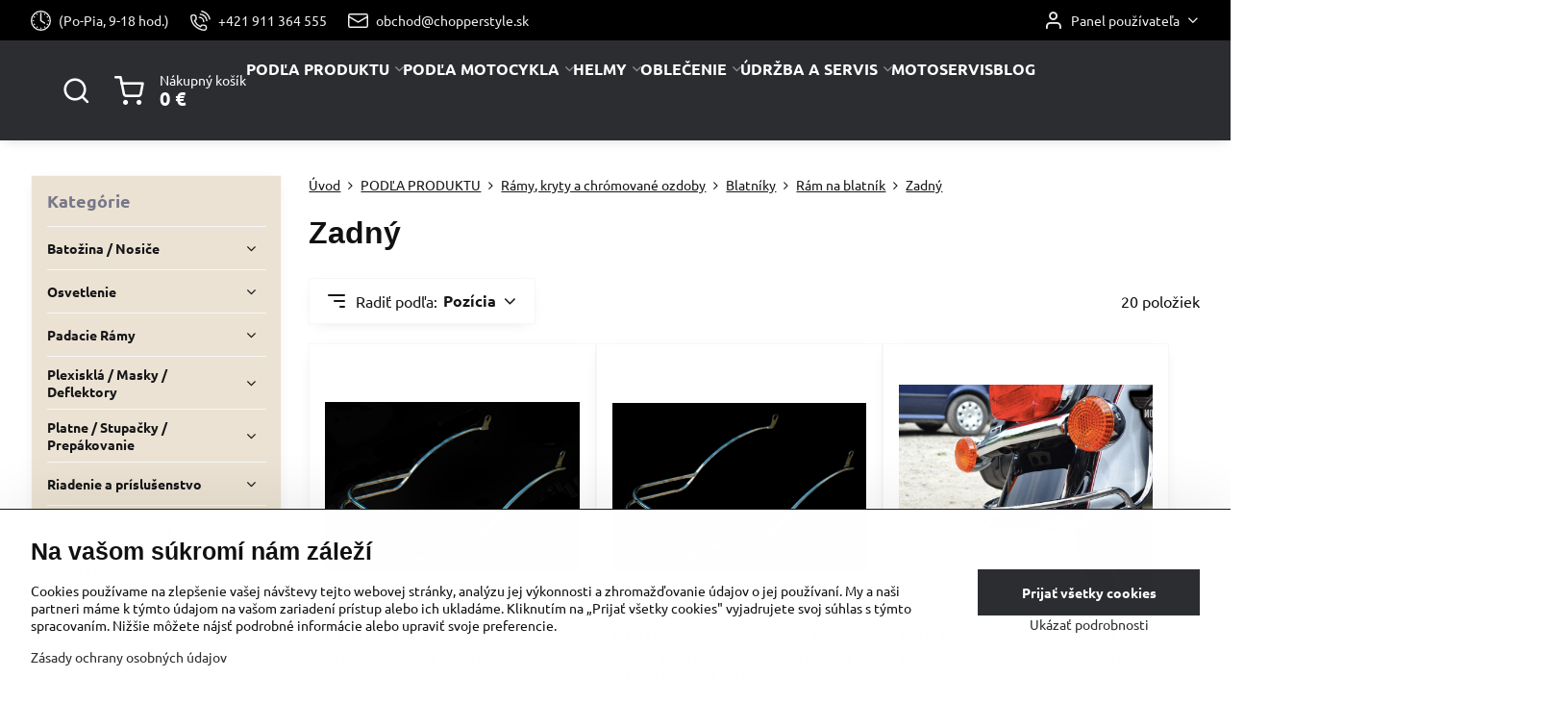

--- FILE ---
content_type: text/html; charset=UTF-8
request_url: https://www.chopperstyle.sk/c/podla-produktu/chrom/blatniky/ochranne-ramy/zadny
body_size: 35122
content:

<!DOCTYPE html>
<html  data-lang-code="sk" lang="sk" class="no-js s1-hasHeader2 s1-hasFixedMenu" data-lssid="626464822afe">
    <head>
        <meta charset="utf-8">
        		<title>Zadný</title>
        		<meta name="viewport" content="width=device-width, initial-scale=1" />
		         
<script data-privacy-group="script">
var FloxSettings = {
'cartItems': {},'cartProducts': {},'cartType': "slider",'loginType': "slider",'regformType': "slider",'langVer': "" 
}; 
 
</script>
<script data-privacy-group="script">
FloxSettings.img_size = { 'min': "50x50",'small': "120x120",'medium': "440x440",'large': "800x800",'max': "1600x1600",'product_antn': "440x440",'product_detail': "800x800" };
</script>
    <template id="privacy_iframe_info">
    <div class="floxIframeBlockedInfo" data-func-text="Funkčné" data-analytic-text="Analytické" data-ad-text="Marketingové" data-nosnippet="1">
    <div class="floxIframeBlockedInfo__common">
        <div class="likeH3">Externý obsah je blokovaný Voľbami súkromia</div>
        <p>Prajete si načítať externý obsah?</p>
    </div>
    <div class="floxIframeBlockedInfo__youtube">
        <div class="likeH3">Videá Youtube sú blokované Voľbami súkromia</div>
        <p>Prajete si načítať Youtube video?</p>
    </div>
    <div class="floxIframeBlockedInfo__buttons">
        <button class="button floxIframeBlockedInfo__once">Povoliť tentokrát</button>
        <button class="button floxIframeBlockedInfo__always" >Povoliť a zapamätať - súhlas s druhom cookie: </button>
    </div>
    <a class="floxIframeBlockedLink__common" href=""><i class="fa fa-external-link"></i> Otvoriť obsah v novom okne</a>
    <a class="floxIframeBlockedLink__youtube" href=""><i class="fa fa-external-link"></i> Otvoriť video v novom okne</a>
</div>
</template>
<script type="text/javascript" data-privacy-group="script">
FloxSettings.options={},FloxSettings.options.MANDATORY=1,FloxSettings.options.FUNC=2,FloxSettings.options.ANALYTIC=4,FloxSettings.options.AD=8;
FloxSettings.options.fullConsent=15;FloxSettings.options.maxConsent=15;FloxSettings.options.consent=0,localStorage.getItem("floxConsent")&&(FloxSettings.options.consent=parseInt(localStorage.getItem("floxConsent")));FloxSettings.options.sync=1;FloxSettings.google_consent2_options={},FloxSettings.google_consent2_options.AD_DATA=1,FloxSettings.google_consent2_options.AD_PERSON=2;FloxSettings.google_consent2_options.consent=-1,localStorage.getItem("floxGoogleConsent2")&&(FloxSettings.google_consent2_options.consent=parseInt(localStorage.getItem("floxGoogleConsent2")));const privacyIsYoutubeUrl=function(e){return e.includes("youtube.com/embed")||e.includes("youtube-nocookie.com/embed")},privacyIsGMapsUrl=function(e){return e.includes("google.com/maps/embed")||/maps\.google\.[a-z]{2,3}\/maps/i.test(e)},privacyGetPrivacyGroup=function(e){var t="";if(e.getAttribute("data-privacy-group")?t=e.getAttribute("data-privacy-group"):e.closest("*[data-privacy-group]")&&(t=e.closest("*[data-privacy-group]").getAttribute("data-privacy-group")),"IFRAME"===e.tagName){let r=e.src||"";privacyIsYoutubeUrl(r)&&(e.setAttribute("data-privacy-group","func"),t="func"),privacyIsGMapsUrl(r)&&(e.setAttribute("data-privacy-group","func"),t="func")}return"regular"===t&&(t="script"),t},privacyBlockScriptNode=function(e){e.type="javascript/blocked";let t=function(r){"javascript/blocked"===e.getAttribute("type")&&r.preventDefault(),e.removeEventListener("beforescriptexecute",t)};e.addEventListener("beforescriptexecute",t)},privacyHandleScriptTag=function(e){let t=privacyGetPrivacyGroup(e);if(t){if("script"===t)return;"mandatory"===t||"func"===t&&FloxSettings.options.consent&FloxSettings.options.FUNC||"analytic"===t&&FloxSettings.options.consent&FloxSettings.options.ANALYTIC||"ad"===t&&FloxSettings.options.consent&FloxSettings.options.AD||privacyBlockScriptNode(e)}else FloxSettings.options.allow_unclassified||privacyBlockScriptNode(e)},privacyShowPlaceholder=function(e){let t=privacyGetPrivacyGroup(e);var r=document.querySelector("#privacy_iframe_info").content.cloneNode(!0),i=r.querySelector(".floxIframeBlockedInfo__always");i.textContent=i.textContent+r.firstElementChild.getAttribute("data-"+t+"-text"),r.firstElementChild.setAttribute("data-"+t,"1"),r.firstElementChild.removeAttribute("data-func-text"),r.firstElementChild.removeAttribute("data-analytic-text"),r.firstElementChild.removeAttribute("data-ad-text");let o=e.parentNode.classList.contains("blockYoutube");if(e.style.height){let a=e.style.height,c=e.style.width;e.setAttribute("data-privacy-style-height",a),r.firstElementChild.style.setProperty("--iframe-h",a),r.firstElementChild.style.setProperty("--iframe-w",c),e.style.height="0"}else if(e.getAttribute("height")){let n=e.getAttribute("height").replace("px",""),l=e.getAttribute("width").replace("px","");e.setAttribute("data-privacy-height",n),n.includes("%")?r.firstElementChild.style.setProperty("--iframe-h",n):r.firstElementChild.style.setProperty("--iframe-h",n+"px"),l.includes("%")?r.firstElementChild.style.setProperty("--iframe-w",l):r.firstElementChild.style.setProperty("--iframe-w",l+"px"),e.setAttribute("height",0)}else if(o&&e.parentNode.style.maxHeight){let s=e.parentNode.style.maxHeight,p=e.parentNode.style.maxWidth;r.firstElementChild.style.setProperty("--iframe-h",s),r.firstElementChild.style.setProperty("--iframe-w",p)}let u=e.getAttribute("data-privacy-src")||"";privacyIsYoutubeUrl(u)?(r.querySelector(".floxIframeBlockedInfo__common").remove(),r.querySelector(".floxIframeBlockedLink__common").remove(),r.querySelector(".floxIframeBlockedLink__youtube").setAttribute("href",u.replace("/embed/","/watch?v="))):u?(r.querySelector(".floxIframeBlockedInfo__youtube").remove(),r.querySelector(".floxIframeBlockedLink__youtube").remove(),r.querySelector(".floxIframeBlockedLink__common").setAttribute("href",u)):(r.querySelector(".floxIframeBlockedInfo__once").remove(),r.querySelector(".floxIframeBlockedInfo__youtube").remove(),r.querySelector(".floxIframeBlockedLink__youtube").remove(),r.querySelector(".floxIframeBlockedLink__common").remove(),r.querySelector(".floxIframeBlockedInfo__always").classList.add("floxIframeBlockedInfo__always--reload")),e.parentNode.insertBefore(r,e.nextSibling),o&&e.parentNode.classList.add("blockYoutube--blocked")},privacyHidePlaceholderIframe=function(e){var t=e.nextElementSibling;if(t&&t.classList.contains("floxIframeBlockedInfo")){let r=e.parentNode.classList.contains("blockYoutube");r&&e.parentNode.classList.remove("blockYoutube--blocked"),e.getAttribute("data-privacy-style-height")?e.style.height=e.getAttribute("data-privacy-style-height"):e.getAttribute("data-privacy-height")?e.setAttribute("height",e.getAttribute("data-privacy-height")):e.classList.contains("invisible")&&e.classList.remove("invisible"),t.remove()}},privacyBlockIframeNode=function(e){var t=e.src||"";""===t&&e.getAttribute("data-src")&&(t=e.getAttribute("data-src")),e.setAttribute("data-privacy-src",t),e.removeAttribute("src"),!e.classList.contains("floxNoPrivacyPlaceholder")&&(!e.style.width||parseInt(e.style.width)>200)&&(!e.getAttribute("width")||parseInt(e.getAttribute("width"))>200)&&(!e.style.height||parseInt(e.style.height)>200)&&(!e.getAttribute("height")||parseInt(e.getAttribute("height"))>200)&&(!e.style.display||"none"!==e.style.display)&&(!e.style.visibility||"hidden"!==e.style.visibility)&&privacyShowPlaceholder(e)},privacyHandleIframeTag=function(e){let t=privacyGetPrivacyGroup(e);if(t){if("script"===t||"mandatory"===t)return;if("func"===t&&FloxSettings.options.consent&FloxSettings.options.FUNC)return;if("analytic"===t&&FloxSettings.options.consent&FloxSettings.options.ANALYTIC||"ad"===t&&FloxSettings.options.consent&FloxSettings.options.AD)return;privacyBlockIframeNode(e)}else{if(FloxSettings.options.allow_unclassified)return;privacyBlockIframeNode(e)}},privacyHandleYoutubeGalleryItem=function(e){if(!(FloxSettings.options.consent&FloxSettings.options.FUNC)){var t=e.closest(".gallery").getAttribute("data-preview-height"),r=e.getElementsByTagName("img")[0],i=r.getAttribute("src").replace(t+"/"+t,"800/800");r.classList.contains("flox-lazy-load")&&(i=r.getAttribute("data-src").replace(t+"/"+t,"800/800")),e.setAttribute("data-href",e.getAttribute("href")),e.setAttribute("href",i),e.classList.replace("ytb","ytbNoConsent")}},privacyBlockPrivacyElementNode=function(e){e.classList.contains("floxPrivacyPlaceholder")?(privacyShowPlaceholder(e),e.classList.add("invisible")):e.style.display="none"},privacyHandlePrivacyElementNodes=function(e){let t=privacyGetPrivacyGroup(e);if(t){if("script"===t||"mandatory"===t)return;if("func"===t&&FloxSettings.options.consent&FloxSettings.options.FUNC)return;if("analytic"===t&&FloxSettings.options.consent&FloxSettings.options.ANALYTIC||"ad"===t&&FloxSettings.options.consent&FloxSettings.options.AD)return;privacyBlockPrivacyElementNode(e)}else{if(FloxSettings.options.allow_unclassified)return;privacyBlockPrivacyElementNode(e)}};function privacyLoadScriptAgain(e){var t=document.getElementsByTagName("head")[0],r=document.createElement("script");r.src=e.getAttribute("src"),t.appendChild(r),e.parentElement.removeChild(e)}function privacyExecuteScriptAgain(e){var t=document.getElementsByTagName("head")[0],r=document.createElement("script");r.textContent=e.textContent,t.appendChild(r),e.parentElement.removeChild(e)}function privacyEnableScripts(){document.querySelectorAll('script[type="javascript/blocked"]').forEach(e=>{let t=privacyGetPrivacyGroup(e);(FloxSettings.options.consent&FloxSettings.options.ANALYTIC&&t.includes("analytic")||FloxSettings.options.consent&FloxSettings.options.AD&&t.includes("ad")||FloxSettings.options.consent&FloxSettings.options.FUNC&&t.includes("func"))&&(e.getAttribute("src")?privacyLoadScriptAgain(e):privacyExecuteScriptAgain(e))})}function privacyEnableIframes(){document.querySelectorAll("iframe[data-privacy-src]").forEach(e=>{let t=privacyGetPrivacyGroup(e);if(!(FloxSettings.options.consent&FloxSettings.options.ANALYTIC&&t.includes("analytic")||FloxSettings.options.consent&FloxSettings.options.AD&&t.includes("ad")||FloxSettings.options.consent&FloxSettings.options.FUNC&&t.includes("func")))return;privacyHidePlaceholderIframe(e);let r=e.getAttribute("data-privacy-src");e.setAttribute("src",r),e.removeAttribute("data-privacy-src")})}function privacyEnableYoutubeGalleryItems(){FloxSettings.options.consent&FloxSettings.options.FUNC&&(document.querySelectorAll(".ytbNoConsent").forEach(e=>{e.setAttribute("href",e.getAttribute("data-href")),e.classList.replace("ytbNoConsent","ytb")}),"function"==typeof initGalleryPlugin&&initGalleryPlugin())}function privacyEnableBlockedContent(e,t){document.querySelectorAll(".floxCaptchaCont").length&&(e&FloxSettings.options.FUNC)!=(t&FloxSettings.options.FUNC)?window.location.reload():(privacyEnableScripts(),privacyEnableIframes(),privacyEnableYoutubeGalleryItems(),"function"==typeof FloxSettings.privacyEnableScriptsCustom&&FloxSettings.privacyEnableScriptsCustom())}
function privacyUpdateConsent(){ FloxSettings.gtm&&(gtag("consent","update",{ad_storage:FloxSettings.options.consent&FloxSettings.options.AD?"granted":"denied",analytics_storage:FloxSettings.options.consent&FloxSettings.options.ANALYTIC?"granted":"denied",functionality_storage:FloxSettings.options.consent&FloxSettings.options.FUNC?"granted":"denied",personalization_storage:FloxSettings.options.consent&FloxSettings.options.FUNC?"granted":"denied",security_storage:FloxSettings.options.consent&FloxSettings.options.FUNC?"granted":"denied",ad_user_data:FloxSettings.google_consent2_options.consent>-1&&FloxSettings.google_consent2_options.consent&FloxSettings.google_consent2_options.AD_DATA?"granted":"denied",ad_personalization:FloxSettings.google_consent2_options.consent>-1&&FloxSettings.google_consent2_options.consent&FloxSettings.google_consent2_options.AD_PERSON?"granted":"denied"}),dataLayer.push({cookie_consent:{marketing:FloxSettings.options.consent&FloxSettings.options.AD?"granted":"denied",analytics:FloxSettings.options.consent&FloxSettings.options.ANALYTIC?"granted":"denied"},event:"cookie_consent"}));if(FloxSettings.sklik&&FloxSettings.sklik.active){var e={rtgId:FloxSettings.sklik.seznam_retargeting_id,consent:FloxSettings.options.consent&&FloxSettings.options.consent&FloxSettings.options.ANALYTIC?1:0};"category"===FloxSettings.sklik.pageType?(e.category=FloxSettings.sklik.category,e.pageType=FloxSettings.sklik.pageType):"offerdetail"===FloxSettings.sklik.pagetype&&(e.itemId=FloxSettings.sklik.itemId,e.pageType=FloxSettings.sklik.pageType),window.rc&&window.rc.retargetingHit&&window.rc.retargetingHit(e)}"function"==typeof loadCartFromLS&&"function"==typeof saveCartToLS&&(loadCartFromLS(),saveCartToLS());}
const observer=new MutationObserver(e=>{e.forEach(({addedNodes:e})=>{e.forEach(e=>{if(FloxSettings.options.consent!==FloxSettings.options.maxConsent){if(1===e.nodeType&&"SCRIPT"===e.tagName)return privacyHandleScriptTag(e);if(1===e.nodeType&&"IFRAME"===e.tagName)return privacyHandleIframeTag(e);if(1===e.nodeType&&"A"===e.tagName&&e.classList.contains("ytb"))return privacyHandleYoutubeGalleryItem(e);if(1===e.nodeType&&"SCRIPT"!==e.tagName&&"IFRAME"!==e.tagName&&e.classList.contains("floxPrivacyElement"))return privacyHandlePrivacyElementNodes(e)}1===e.nodeType&&(e.classList.contains("mainPrivacyModal")||e.classList.contains("mainPrivacyBar"))&&(FloxSettings.options.consent>0&&!FloxSettings.options.forceShow&&-1!==FloxSettings.google_consent2_options.consent?e.style.display="none":FloxSettings.options.consent>0&&-1===FloxSettings.google_consent2_options.consent?e.classList.add("hideBWConsentOptions"):-1!==FloxSettings.google_consent2_options.consent&&e.classList.add("hideGC2ConsentOptions"))})})});observer.observe(document.documentElement,{childList:!0,subtree:!0}),document.addEventListener("DOMContentLoaded",function(){observer.disconnect()});const createElementBackup=document.createElement;document.createElement=function(...e){if("script"!==e[0].toLowerCase())return createElementBackup.bind(document)(...e);let n=createElementBackup.bind(document)(...e);return n.setAttribute("data-privacy-group","script"),n};
</script>

<meta name="referrer" content="no-referrer-when-downgrade">


<link rel="canonical" href="https://www.chopperstyle.sk/c/podla-produktu/chrom/blatniky/ochranne-ramy/zadny">
    

<meta property="og:title" content="Zadný">
<meta property="og:site_name" content="ChopperStyle s. r. o.">

<meta property="og:url" content="https://www.chopperstyle.sk/c/podla-produktu/chrom/blatniky/ochranne-ramy/zadny">
<meta property="og:description" content="">

<meta name="twitter:card" content="summary_large_image">
<meta name="twitter:title" content="Zadný">
<meta name="twitter:description" content="">

    <meta property="og:locale" content="sk_SK">

    <meta property="og:type" content="website">
                <script data-privacy-group="script" type="application/ld+json">
{
    "@context": "https://schema.org",
    "@type": "WebPage",
    "name": "Zadný",
    "description": ""}
</script>
<script data-privacy-group="script" type="application/ld+json">
{
   "@context": "https://schema.org",
    "@type": "Organization",
    "url": "https://chopperstyle.sk",
        "name": "ChopperStyle s. r. o.",
    "description": "",
    "sameAs": ["https://www.instagram.com/chopperstyle.sk/","https://www.facebook.com/439494306089010?ref=embed_page","https://www.youtube.com/@chopperstylecadca"],
    "email": "obchod@chopperstyle.sk",
    "telephone": "+421 911 364 555",
    "address": {
        "@type": "PostalAddress",
        "streetAddress": "Horelica  116",
        "addressLocality": "Čadca",
        "addressCountry": "SK",
        "postalCode": "02201"
    }}
</script>  
<link rel="alternate" type="application/rss+xml" title="RSS feed pre www.chopperstyle.sk" href="/e/rss/news">

<link rel="dns-prefetch" href="https://www.biznisweb.sk">
<link rel="preconnect" href="https://www.biznisweb.sk/" crossorigin>
<style type="text/css">
    

@font-face {
  font-family: 'Ubuntu';
  font-style: normal;
  font-display: swap;
  font-weight: 400;
  src: local(''),
       url('https://www.biznisweb.sk/templates/bw-fonts/ubuntu-v20-latin-ext_latin-regular.woff2') format('woff2'),
       url('https://www.biznisweb.sk/templates/bw-fonts/ubuntu-v20-latin-ext_latin-regular.woff') format('woff');
}


@font-face {
  font-family: 'Ubuntu';
  font-style: normal;
  font-display: swap;
  font-weight: 700;
  src: local(''),
       url('https://www.biznisweb.sk/templates/bw-fonts/ubuntu-v20-latin-ext_latin-700.woff2') format('woff2'),
       url('https://www.biznisweb.sk/templates/bw-fonts/ubuntu-v20-latin-ext_latin-700.woff') format('woff');
}
</style>

<link rel="preload" href="/erp-templates/skins/flat/universal/fonts/fontawesome-webfont.woff2" as="font" type="font/woff2" crossorigin>
<link href="/erp-templates/260119150449/universal.css" rel="stylesheet" type="text/css" media="all">  




  
<script data-privacy-group="regular">
    window.dataLayer = window.dataLayer || [];
    function gtag(){ dataLayer.push(arguments); }
    if(FloxSettings.options) {
        if(FloxSettings.options.consent) {
          gtag('consent', 'default', {
              'ad_storage': (FloxSettings.options.consent & FloxSettings.options.AD)?'granted':'denied',
              'analytics_storage': (FloxSettings.options.consent & FloxSettings.options.ANALYTIC)?'granted':'denied',
              'functionality_storage': (FloxSettings.options.consent & FloxSettings.options.FUNC)?'granted':'denied',
              'personalization_storage': (FloxSettings.options.consent & FloxSettings.options.FUNC)?'granted':'denied',
              'security_storage': (FloxSettings.options.consent & FloxSettings.options.FUNC)?'granted':'denied',
              'ad_user_data': ((FloxSettings.google_consent2_options.consent > -1) && FloxSettings.google_consent2_options.consent & FloxSettings.google_consent2_options.AD_DATA)?'granted':'denied',
              'ad_personalization': ((FloxSettings.google_consent2_options.consent > -1) && FloxSettings.google_consent2_options.consent & FloxSettings.google_consent2_options.AD_PERSON)?'granted':'denied'              
          });
          dataLayer.push({ 'cookie_consent': {
            'marketing': (FloxSettings.options.consent & FloxSettings.options.AD)?'granted':'denied',
            'analytics': (FloxSettings.options.consent & FloxSettings.options.ANALYTIC)?'granted':'denied'
          } });
        } else {
          gtag('consent', 'default', {
              'ad_storage': 'denied',
              'analytics_storage': 'denied',
              'functionality_storage': 'denied',
              'personalization_storage': 'denied',
              'security_storage': 'denied',
              'ad_user_data': 'denied',
              'ad_personalization': 'denied'
          });      
          dataLayer.push({ 'cookie_consent': {
            'marketing': 'denied',
            'analytics': 'denied'
            } 
          });    
        }    
    }
    
    dataLayer.push({
        'pageType' : 'category',
        'value': '0',
        'currency': 'EUR',
        'contentIds': []
            });
 
    FloxSettings.currency = 'EUR';
    FloxSettings.gtm = { 'init': true, 'container_id': 'GTM-W7C2HZ3', 'page_type': 'category' };
    </script>

    <!-- Google Tag Manager HEAD -->
<script data-privacy-group="regular">(function(w,d,s,l,i){w[l]=w[l]||[];w[l].push({'gtm.start':
new Date().getTime(),event:'gtm.js'});var f=d.getElementsByTagName(s)[0],
j=d.createElement(s),dl=l!='dataLayer'?'&l='+l:'';j.async=true;j.src=
'//www.googletagmanager.com/gtm.js?id='+i+dl;f.parentNode.insertBefore(j,f);
})(window,document,'script','dataLayer','GTM-W7C2HZ3');</script>
 
<script data-privacy-group="mandatory">
    FloxSettings.trackerData = {
                    'cartIds': []
            };
    </script><script data-privacy-group="ad">

(function(sm,a,rt,e,ma,il,i,ng){a._se=a._se||[];for(ng=0;ng<ma.length;ng++){i=sm.createElement(rt);
il=sm.getElementsByTagName(rt)[0];i.async=1;i.src=e+ma[ng]+'.js';il.parentNode.insertBefore(i,il);}})
(document,window,'script','https://app.smartemailing.cz/js/tracking/',['tracker']);

    
_se.push(['init', 'c45219e4-e0c8-11ef-8ca1-ac1f6bc402ab' ]);

FloxSettings.se = { 'guid': 'c45219e4-e0c8-11ef-8ca1-ac1f6bc402ab' };
</script>
 
    <link rel="shortcut icon" href="/files/brasne/drziaky/pnglogo.png">
    <link rel="icon" href="/files/brasne/drziaky/pnglogo.png?refresh" type="image/x-icon">

		<script data-privacy-group="script">
			FloxSettings.cartType = "same_page";
			FloxSettings.loginType = "custom";
			FloxSettings.regformType = "custom";
		</script>
												<style>
			:root {
				--s1-accentTransparent: #2C2D3017;
				--s1-accentComplement: #fff;
				--s1-maccentComplement: #000;
				--s1-menuBgComplementTransparent: #fffb;
				--s1-menuBgComplementTransparent2: #fff2;
				--s1-menuBgComplement: #fff;
				--s1-accentDark: #161618;
			}
		</style>

		</head>
<body class="s1-pt-category ">
    <!-- Facebook Pixel Code -->
<script type="text/javascript" data-privacy-group="ad">
!function(f,b,e,v,n,t,s){
    if(f.fbq)return;n=f.fbq=function(){
        n.callMethod? n.callMethod.apply(n,arguments):n.queue.push(arguments)
    };
    if(!f._fbq)f._fbq=n;
    n.push=n;n.loaded=!0;n.version='2.0';n.queue=[];t=b.createElement(e);t.async=!0;
    t.src=v;s=b.getElementsByTagName(e)[0];s.parentNode.insertBefore(t,s)
}
(window,document,'script','//connect.facebook.net/en_US/fbevents.js');

    var time = Date.now(),
        eventTime = Math.floor(time / 1000),
        eventId = "PW" + time;   

    fbq('init', '1999861203532882');        
    //console.log('special FB init')
    fbq('track', 'PageView', { }, { 'eventID': eventId });
    FloxSettings.fb_conv = [];
 
    
    function getCookie(name) {
      var value = '; '+document.cookie;
      var parts = value.split('; '+name+'=');
      if (parts.length === 2) return parts.pop().split(';').shift();
      else return null;
    }    
    
    FloxSettings.fb_conv.push({ 
        "event_name": "PageView",
        "event_time": eventTime,
        "event_id": eventId, 
        "event_source_url": window.location.href,
        "action_source": "website",
        "user_data": {
            "fbp": getCookie('_fbp')
        }
    });
    
        
 FloxSettings.currency = 'EUR';FloxSettings.fbremarket = { 'init': true, 'apikey': '1999861203532882' };        
</script>
<!-- End Facebook Pixel Code -->

    <noscript class="noprint">
        <div id="noscript">
            Javascript není prohlížečem podporován nebo je vypnutý. Pro zobrazení stránky tak, jak byla zamýšlena, použijte prohlížeč s podporou JavaScript.
            <br>Pomoc: <a href="https://www.enable-javascript.com/" target="_blank">Enable-Javascript.com</a>.
        </div>
    </noscript>
    
    <div class="oCont remodal-bg">
																								
						

	
	<section class="s1-headerTop s1-headerTop-style2 noprint">
		<div class="s1-cont flex ai-c">
							<div class="s1-headerTop-left">
					                        <div id="box-id-top_header_left" class="pagebox">
                                                        	<nav class="s1-topNav">
		<ul class="s1-topNav-items">
																																			<li class="s1-topNav-item ">
						<a class="s1-topNav-link " href="" >
															    <i class="navIcon navIconBWSet imgIcon50"><svg xmlns="http://www.w3.org/2000/svg" width="34.571" height="34.571" viewBox="0 0 34.571 34.571" fill="currentColor">
    <path d="M35,17.715A17.285,17.285,0,1,0,52.285,35,17.3,17.3,0,0,0,35,17.715Zm0,32.32A15.035,15.035,0,1,1,50.035,35,15.052,15.052,0,0,1,35,50.035Z" transform="translate(-17.715 -17.715)"/>
    <path d="M35,46.548a1.176,1.176,0,1,0,1.175,1.176A1.177,1.177,0,0,0,35,46.548Z" transform="translate(-17.715 -17.715)"/>
    <path d="M47.724,33.825A1.175,1.175,0,1,0,48.9,35,1.176,1.176,0,0,0,47.724,33.825Z" transform="translate(-17.715 -17.715)"/>
    <path d="M23.451,35a1.175,1.175,0,1,0-1.175,1.175A1.175,1.175,0,0,0,23.451,35Z" transform="translate(-17.715 -17.715)"/>
    <path d="M40.8,25.016a1.175,1.175,0,1,0-.426-1.607A1.176,1.176,0,0,0,40.8,25.016Z" transform="translate(-17.715 -17.715)"/>
    <path d="M29.2,44.984a1.175,1.175,0,1,0,.425,1.607A1.176,1.176,0,0,0,29.2,44.984Z" transform="translate(-17.715 -17.715)"/>
    <path d="M46.637,29.721a1.175,1.175,0,1,0-1.6-.439A1.175,1.175,0,0,0,46.637,29.721Z" transform="translate(-17.715 -17.715)"/>
    <path d="M23.363,40.278a1.176,1.176,0,1,0,1.6.44A1.176,1.176,0,0,0,23.363,40.278Z" transform="translate(-17.715 -17.715)"/>
    <path d="M46.648,40.254a1.176,1.176,0,1,0,.442,1.6A1.176,1.176,0,0,0,46.648,40.254Z" transform="translate(-17.715 -17.715)"/>
    <path d="M23.352,29.746a1.176,1.176,0,1,0-.443-1.6A1.175,1.175,0,0,0,23.352,29.746Z" transform="translate(-17.715 -17.715)"/>
    <path d="M40.983,44.877a1.176,1.176,0,1,0,1.615.4A1.177,1.177,0,0,0,40.983,44.877Z" transform="translate(-17.715 -17.715)"/>
    <path d="M29.017,25.122a1.175,1.175,0,1,0-1.615-.4A1.175,1.175,0,0,0,29.017,25.122Z" transform="translate(-17.715 -17.715)"/>
    <path d="M34.38,35.939l6.511,4.3a1.125,1.125,0,1,0,1.239-1.878L36.125,34.4V22.276a1.125,1.125,0,1,0-2.25,0V35A1.127,1.127,0,0,0,34.38,35.939Z" transform="translate(-17.715 -17.715)"/>
</svg>
</i>

														<span class="s1-topNav-linkText">(Po-Pia, 9-18 hod.)</span>
						</a>
					</li>
																								<li class="s1-topNav-item ">
						<a class="s1-topNav-link " href="tel:+421911364555" >
															    <i class="navIcon navIconBWSet imgIcon50"><svg xmlns="http://www.w3.org/2000/svg" width="32.363" height="32.696" viewBox="0 0 32.363 32.696" fill="currentColor">
    <path d="M50.089,33.454a1.089,1.089,0,0,1-1.057-.818A16.444,16.444,0,0,0,36.816,20.8a1.085,1.085,0,1,1,.485-2.116A18.64,18.64,0,0,1,51.148,32.1a1.085,1.085,0,0,1-.789,1.319A1.146,1.146,0,0,1,50.089,33.454Z" transform="translate(-18.819 -18.652)"/>
    <path d="M45.271,36.015a1.091,1.091,0,0,1-1.08-.933,11.093,11.093,0,0,0-9.62-9.407,1.085,1.085,0,1,1,.271-2.153A13.276,13.276,0,0,1,46.353,34.778,1.086,1.086,0,0,1,45.425,36,1.151,1.151,0,0,1,45.271,36.015Z" transform="translate(-18.819 -18.652)"/>
    <path d="M40.16,37.721a1.088,1.088,0,0,1-1.091-1.085,5.871,5.871,0,0,0-5.884-5.846,1.085,1.085,0,1,1,0-2.17,8.051,8.051,0,0,1,8.067,8.016A1.089,1.089,0,0,1,40.16,37.721Z" transform="translate(-18.819 -18.652)"/>
    <path d="M40.781,51.348l-.179,0c-6.259-.15-21.417-6.59-21.781-21.646a4.416,4.416,0,0,1,4.195-4.873l1.667-.04c1.493-.022,4.368,1.1,4.478,5.638.1,4.086-1.181,4.893-1.953,5.009a1.073,1.073,0,0,1-.138.013l-.32.007a16.914,16.914,0,0,0,8.062,8.011l.007-.317a1.285,1.285,0,0,1,.012-.138c.118-.767.929-2.037,5.042-1.941,4.569.11,5.709,2.959,5.672,4.451l-.04,1.657a4.594,4.594,0,0,1-.661,2.126A4.425,4.425,0,0,1,40.781,51.348ZM24.763,26.956h-.027L23.069,27c-.491.022-2.123.281-2.066,2.651.352,14.5,15.42,19.427,19.652,19.528,2.388.091,2.645-1.564,2.668-2.063l.04-1.646c.018-.74-.7-2.161-3.542-2.229a6.37,6.37,0,0,0-2.828.344l-.005.2a1.988,1.988,0,0,1-.9,1.613,2.014,2.014,0,0,1-1.841.184,18.874,18.874,0,0,1-9.628-9.568,1.973,1.973,0,0,1,.186-1.828,2.006,2.006,0,0,1,1.622-.9l.2,0a6.306,6.306,0,0,0,.346-2.809C26.911,27.686,25.516,26.956,24.763,26.956Zm10.3,16.612h0Z" transform="translate(-18.819 -18.652)"/>
</svg>
</i>

														<span class="s1-topNav-linkText">+421 911 364 555</span>
						</a>
					</li>
																								<li class="s1-topNav-item ">
						<a class="s1-topNav-link " href="mailto:obchod@chopperstyle.sk" >
															    <i class="navIcon navIconBWSet imgIcon50"><svg xmlns="http://www.w3.org/2000/svg" width="34.079" height="24.679" viewBox="0 0 34.079 24.679" fill="currentColor">
  <path d="M48.018,22.66H21.982a4.027,4.027,0,0,0-4.022,4.022V43.318a4.028,4.028,0,0,0,4.022,4.022H48.018a4.028,4.028,0,0,0,4.022-4.022V26.682A4.027,4.027,0,0,0,48.018,22.66ZM21.982,25.084H48.018a1.6,1.6,0,0,1,1.6,1.6v.843L35.068,36.016l-14.684-8.7v-.629A1.6,1.6,0,0,1,21.982,25.084ZM48.018,44.916H21.982a1.6,1.6,0,0,1-1.6-1.6V30.128l14.061,8.336a1.208,1.208,0,0,0,1.229,0l13.942-8.137V43.318A1.6,1.6,0,0,1,48.018,44.916Z" transform="translate(-17.96 -22.66)"/>
</svg>
</i>

														<span class="s1-topNav-linkText">obchod@chopperstyle.sk</span>
						</a>
					</li>
																								</ul>
	</nav>

                             
            </div> 
    
				</div>
										<div class="s1-headerTop-right flex ml-a">
											<div class="s1-dropDown s1-loginDropdown">
	<a href="/e/login" class="s1-dropDown-toggler">
		<i class="s1-icon s1-icon-user s1-dropDown-icon" aria-hidden="true"></i>
		<span class="s1-dropDown-title">Panel používateľa</span>
		<i class="fa fa-angle-down s1-dropDown-arrow"></i>
	</a>
	<ul class="s1-dropDown-items">
				<li class="s1-dropDown-item">
			<a class="s1-dropDown-link" href="/e/login" data-remodal-target="s1-acc">
				<i class="s1-icon s1-icon-log-in s1-dropDown-icon"></i>
				<span class="s1-dropDown-title">Prihlásiť sa</span>
			</a>
		</li>
						<li class="s1-dropDown-item">
			<a class="s1-dropDown-link" href="/e/account/register">
				<i class="s1-icon s1-icon-user-plus s1-dropDown-icon"></i>
				<span class="s1-dropDown-title">Registrácia</span>
			</a>
		</li>
    		</ul>
</div>

														</div>
					</div>
	</section>
<header class="s1-header s1-header-style2 s1-header-color2 noprint">
	<section class="s1-header-cont s1-cont flex">
		<div class="s1-header-logo">
							<a class="s1-imglogo" href="/"><img src="/files/design/web-design/no-wm-choperstyle-.png" alt="Logo"></a>
					</div>
		<div class="s1-header-actions flex">
						<div class="s1-header-search">
				<!-- search activator -->
				<div class="s1-header-action ">
					<a href="/e/search" title="Hľadať" class="s1-header-actionLink s1-searchActivatorJS"><i class="s1-icon s1-icon-search"></i></a>
				</div>
					<form action="/e/search" method="get" class="siteSearchForm s1-topSearch-form">
		<div class="siteSearchCont s1-topSearch">
			<label class="s1-siteSearch-label flex">
				<i class="s1-icon s1-icon-search rm-hide"></i>
				<input data-pages="Stránky" data-products="Produkty" data-categories="Kategórie" data-news="Novinky" data-brands="Výrobca" class="siteSearchInput" id="s1-small-search" placeholder="Vyhľadávanie" name="word" type="text" value="">
				<button class="button" type="submit">Hľadať</button>
			</label>
		</div>
	</form>

			</div>
			
												<!-- cart -->
			<div class="s1-headerCart-outer">
				            
    		<div class="s1-header-action s1-headerCart">
			<a class="s1-header-actionLink smallCart" href="/e/cart/index" title="Nákupný košík">
				<i class="s1-icon s1-icon-shopping-cart"></i>
				<span class="smallCartItems buttonCartInvisible invisible">0</span>
				<div class="s1-scText rl-hide">
					<span class="s1-scTitle">Nákupný košík</span>
					<span class="smallCartTotal smallCartPrice" data-pieces="0">0 €</span>
				</div>
			</a>
			<div id="s1-customSmallCartCont" class="s1-smallCart-wrapper"></div>
		</div>
    
			</div>
			<!-- menu -->
						<div class="s1-header-action l-hide">
				<button aria-label="Menu" class="s1-header-actionLink s1-menuActivatorJS"><i class="s1-icon s1-icon-menu"></i></button>
			</div>
					</div>
	</section>
		<div class="s1-menu-section ">
					<div class="s1-menu-overlay s1-menuActivatorJS l-hide"></div>
			<div class="s1-menu-wrapper">
				<div class="s1-menu-header l-hide">
					Menu
					<span class="s1-menuClose s1-menuActivatorJS">✕</span>
				</div>
				<div class="s1-menu-cont s1-cont">
											                        <div id="box-id-flox_main_menu" class="pagebox">
                                                        																																<nav class="s1-menu s1-menu-left ">
						<ul class="s1-menu-items">
														
																																																																																																
																			
																																																																																																
																			
																																																																																																
																			
																																																																																																
											<li class="s1-menu-item  hasSubmenu s1-sub-group s1-sub-group-inlineLinks ">
							<a class="s1-menu-link " href="/podla-produktu">
																<span>PODĽA PRODUKTU</span>
								<i class="s1-menuChevron fa fa-angle-right"></i>							</a>
															<ul class="s1-submenu-items level-1">
								<li class="s1-submenu-item level-1 hasIcon   ">
															<a class="s1-submenu-image rl-hide" href="/podla-produktu/batozina-nosice">
						<img class="s1-submenu-img flox-lazy-load" data-src="/resize/e/100/100/files/design/kategorie/no-wmmotocyklove-kufre.jpg" alt="" loading="lazy">
					</a>
										<a href="/podla-produktu/batozina-nosice" class="s1-submenu-link ">
						<span>BATOŽINA / NOSIČE</span>
											</a>
									</li>
								<li class="s1-submenu-item level-1 hasIcon   ">
															<a class="s1-submenu-image rl-hide" href="/podla-produktu/osvetlenie">
						<img class="s1-submenu-img flox-lazy-load" data-src="/resize/e/100/100/files/design/kategorie/osvetlenie/no-wmsvetla-na-motorku---rampy-na-priadavne-svetla---smerovky---zadne-svetla-.jpg" alt="" loading="lazy">
					</a>
										<a href="/podla-produktu/osvetlenie" class="s1-submenu-link ">
						<span>OSVETLENIE</span>
											</a>
									</li>
								<li class="s1-submenu-item level-1 hasIcon   ">
															<a class="s1-submenu-image rl-hide" href="/podla-produktu/padacie-ramy">
						<img class="s1-submenu-img flox-lazy-load" data-src="/resize/e/100/100/files/design/kategorie/no-wmmotocyklove-padacie-ramy---padaci-ram-na-moto.jpg" alt="" loading="lazy">
					</a>
										<a href="/podla-produktu/padacie-ramy" class="s1-submenu-link ">
						<span>PADACIE RÁMY</span>
											</a>
									</li>
								<li class="s1-submenu-item level-1 hasIcon   ">
															<a class="s1-submenu-image rl-hide" href="/podla-produktu/plexiskla-masky-deflektory">
						<img class="s1-submenu-img flox-lazy-load" data-src="/resize/e/100/100/files/design/kategorie/plexi-/no-wmmotocyklove-plexiskla---deflektory---masky-na-motorku--.jpg" alt="" loading="lazy">
					</a>
										<a href="/podla-produktu/plexiskla-masky-deflektory" class="s1-submenu-link ">
						<span>PLEXISKLÁ / MASKY / DEFLEKTORY</span>
											</a>
									</li>
								<li class="s1-submenu-item level-1 hasIcon   ">
															<a class="s1-submenu-image rl-hide" href="/podla-produktu/platne-stupacky-prepakovanie">
						<img class="s1-submenu-img flox-lazy-load" data-src="/resize/e/100/100/files/design/kategorie/platne-a-stupacky/no-wmmotocyklove-platne-stupacky-predkopy-prepakovanie.jpg" alt="" loading="lazy">
					</a>
										<a href="/podla-produktu/platne-stupacky-prepakovanie" class="s1-submenu-link ">
						<span>PLATNE / STUPAČKY / PREPÁKOVANIE</span>
											</a>
									</li>
								<li class="s1-submenu-item level-1 hasIcon   ">
															<a class="s1-submenu-image rl-hide" href="/podla-produktu/riadenie-a-prislusenstvo">
						<img class="s1-submenu-img flox-lazy-load" data-src="/resize/e/100/100/files/design/kategorie/riadenie/no-wmmotocyklove-riadidla---rukovete---gripy---zrkadla-a-prislusenstvo.jpg" alt="" loading="lazy">
					</a>
										<a href="/podla-produktu/riadenie-a-prislusenstvo" class="s1-submenu-link ">
						<span>RIADENIE A PRÍSLUŠENSTVO</span>
											</a>
									</li>
								<li class="s1-submenu-item level-1 hasIcon   ">
															<a class="s1-submenu-image rl-hide" href="/podla-produktu/drziaky-na-telefon-gps" target="_blank">
						<img class="s1-submenu-img flox-lazy-load" data-src="/resize/e/100/100/files/0/a/no-wmdrziaky-na-telefon-a-gps-pre-motocykle.jpg" alt="" loading="lazy">
					</a>
										<a href="/podla-produktu/drziaky-na-telefon-gps" class="s1-submenu-link ">
						<span>DRŽIAKY NA TELEFÓN / GPS</span>
											</a>
									</li>
								<li class="s1-submenu-item level-1 hasIcon   ">
															<a class="s1-submenu-image rl-hide" href="/podla-produktu/sedla-opierky">
						<img class="s1-submenu-img flox-lazy-load" data-src="/resize/e/100/100/files/design/kategorie/sedla-a-opierky/no-wmmotocyklove-dvojosobove-sedlo-.jpg" alt="" loading="lazy">
					</a>
										<a href="/podla-produktu/sedla-opierky" class="s1-submenu-link ">
						<span>SEDLÁ / OPIERKY</span>
											</a>
									</li>
								<li class="s1-submenu-item level-1 hasIcon   ">
															<a class="s1-submenu-image rl-hide" href="/podla-produktu/vzduchove-a-palivove-systemy">
						<img class="s1-submenu-img flox-lazy-load" data-src="/resize/e/100/100/files/design/kategorie/vzduchove-filtre-a-palivove-systemy/no-wmhypercharger---vzduchovy-filter-na-motorku.jpg" alt="" loading="lazy">
					</a>
										<a href="/podla-produktu/vzduchove-a-palivove-systemy" class="s1-submenu-link ">
						<span>VZDUCHOVÉ A PALIVOVÉ SYSTÉMY</span>
											</a>
									</li>
								<li class="s1-submenu-item level-1 hasIcon   ">
															<a class="s1-submenu-image rl-hide" href="/podla-produktu/plachty">
						<img class="s1-submenu-img flox-lazy-load" data-src="/resize/e/100/100/files/design/kategorie/plachta-na-motcykel---plachty--na-motorku.jpg" alt="" loading="lazy">
					</a>
										<a href="/podla-produktu/plachty" class="s1-submenu-link ">
						<span>PLACHTY</span>
											</a>
									</li>
								<li class="s1-submenu-item level-1 hasIcon   ">
															<a class="s1-submenu-image rl-hide" href="/podla-produktu/elektronika-audio-gps">
						<img class="s1-submenu-img flox-lazy-load" data-src="/resize/e/100/100/files/design/kategorie/elektronika/no-wmmotocyklove-audio-zostavy---navigacie-gps---anteny-.jpg" alt="" loading="lazy">
					</a>
										<a href="/podla-produktu/elektronika-audio-gps" class="s1-submenu-link ">
						<span>ELEKTRONIKA / AUDIO / GPS</span>
											</a>
									</li>
								<li class="s1-submenu-item level-1 hasIcon   ">
															<a class="s1-submenu-image rl-hide" href="/podla-produktu/ramy-kryty-a-chromovane-ozdoby">
						<img class="s1-submenu-img flox-lazy-load" data-src="/resize/e/100/100/files/design/kategorie/chrom-doplnky/no-wmchromovane-doplnky-a-ozdoby-pre-motocykle.jpg" alt="" loading="lazy">
					</a>
										<a href="/podla-produktu/ramy-kryty-a-chromovane-ozdoby" class="s1-submenu-link ">
						<span>RÁMY, KRYTY A CHRÓMOVANÉ OZDOBY</span>
											</a>
									</li>
								<li class="s1-submenu-item level-1 hasIcon   ">
															<a class="s1-submenu-image rl-hide" href="/podla-produktu/vyfukove-systemy">
						<img class="s1-submenu-img flox-lazy-load" data-src="/resize/e/100/100/files/design/kategorie/no-wmvyfukovy-system/vyfukovy-system-pre-motocykle---vyfuky-chopper---tlmice---tesnenia---lamba-sondy.jpg" alt="" loading="lazy">
					</a>
										<a href="/podla-produktu/vyfukove-systemy" class="s1-submenu-link ">
						<span>VÝFUKOVÉ SYSTÉMY</span>
											</a>
									</li>
								<li class="s1-submenu-item level-1 hasIcon   ">
															<a class="s1-submenu-image rl-hide" href="/podla-produktu/zabezpecenie">
						<img class="s1-submenu-img flox-lazy-load" data-src="/resize/e/100/100/files/design/kategorie/zamky/no-wmmotocyklovy-zamok---retaz-na-motocykel----zamok-na-kotuc.jpg" alt="" loading="lazy">
					</a>
										<a href="/podla-produktu/zabezpecenie" class="s1-submenu-link ">
						<span>Zámky na motocykel</span>
											</a>
									</li>
								<li class="s1-submenu-item level-1 hasIcon   ">
															<a class="s1-submenu-image rl-hide" href="/podla-produktu/moto-zdvihaky-a-prislusenstvo">
						<img class="s1-submenu-img flox-lazy-load" data-src="/resize/e/100/100/files/design/kategorie/no-wmhydraulicky-zdvihak-na-motocykel-motorku-chopper-.png" alt="" loading="lazy">
					</a>
										<a href="/podla-produktu/moto-zdvihaky-a-prislusenstvo" class="s1-submenu-link ">
						<span>Moto zdviháky a príslušenstvo</span>
											</a>
									</li>
								<li class="s1-submenu-item level-1 hasIcon   ">
															<a class="s1-submenu-image rl-hide" href="/podla-produktu/cestne-motocykle">
						<img class="s1-submenu-img flox-lazy-load" data-src="/resize/e/100/100/files/design/kategorie/no-wmnahradne-diely-pre-cestne-motocykle.jpg" alt="" loading="lazy">
					</a>
										<a href="/podla-produktu/cestne-motocykle" class="s1-submenu-link ">
						<span>CESTNÉ MOTOCYKLE</span>
											</a>
									</li>
								<li class="s1-submenu-item level-1 hasIcon   ">
															<a class="s1-submenu-image rl-hide" href="/podla-produktu/darcekove-poukazky">
						<img class="s1-submenu-img flox-lazy-load" data-src="/resize/e/100/100/files/design/kategorie/no-wmdarcekova-poukazka.jpg" alt="" loading="lazy">
					</a>
										<a href="/podla-produktu/darcekove-poukazky" class="s1-submenu-link ">
						<span>DARČEKOVÉ POUKÁŽKY</span>
											</a>
									</li>
											</ul>
													</li>
																			
																																																																																																
											<li class="s1-menu-item  hasSubmenu s1-sub-group s1-sub-group-inlineLinks ">
							<a class="s1-menu-link " href="/podla-motocykla">
																<span>PODĽA MOTOCYKLA</span>
								<i class="s1-menuChevron fa fa-angle-right"></i>							</a>
															<ul class="s1-submenu-items level-1">
								<li class="s1-submenu-item level-1 hasIcon   ">
															<a class="s1-submenu-image rl-hide" href="/podla-motocykla/bmw">
						<img class="s1-submenu-img flox-lazy-load" data-src="/resize/e/100/100/files/design/web-design/no-wm-nahradne-diely-a-doplnky-pre-motocykle-bmw.png" alt="" loading="lazy">
					</a>
										<a href="/podla-motocykla/bmw" class="s1-submenu-link ">
						<span>BMW</span>
											</a>
									</li>
								<li class="s1-submenu-item level-1 hasIcon   ">
															<a class="s1-submenu-image rl-hide" href="/podla-motocykla/honda">
						<img class="s1-submenu-img flox-lazy-load" data-src="/resize/e/100/100/files/design/cestaky/loga/no-wmhonda-logo1.png" alt="" loading="lazy">
					</a>
										<a href="/podla-motocykla/honda" class="s1-submenu-link ">
						<span>HONDA</span>
											</a>
									</li>
								<li class="s1-submenu-item level-1 hasIcon   ">
															<a class="s1-submenu-image rl-hide" href="/podla-motocykla/yamaha">
						<img class="s1-submenu-img flox-lazy-load" data-src="/resize/e/100/100/files/design/cestaky/loga/no-wmyamaha-logo3.png" alt="" loading="lazy">
					</a>
										<a href="/podla-motocykla/yamaha" class="s1-submenu-link ">
						<span>YAMAHA</span>
											</a>
									</li>
								<li class="s1-submenu-item level-1 hasIcon   ">
															<a class="s1-submenu-image rl-hide" href="/podla-motocykla/suzuki">
						<img class="s1-submenu-img flox-lazy-load" data-src="/resize/e/100/100/files/design/cestaky/loga/no-wmsuzuki-logo-.png" alt="" loading="lazy">
					</a>
										<a href="/podla-motocykla/suzuki" class="s1-submenu-link ">
						<span>SUZUKI</span>
											</a>
									</li>
								<li class="s1-submenu-item level-1 hasIcon   ">
															<a class="s1-submenu-image rl-hide" href="/podla-motocykla/kawasaki">
						<img class="s1-submenu-img flox-lazy-load" data-src="/resize/e/100/100/files/design/cestaky/loga/no-wmkawasaki-logo1.png" alt="" loading="lazy">
					</a>
										<a href="/podla-motocykla/kawasaki" class="s1-submenu-link ">
						<span>KAWASAKI</span>
											</a>
									</li>
								<li class="s1-submenu-item level-1 hasIcon   ">
															<a class="s1-submenu-image rl-hide" href="/podla-motocykla/triumph">
						<img class="s1-submenu-img flox-lazy-load" data-src="/resize/e/100/100/files/design/cestaky/loga/no-wmlogo-triumph2.png" alt="" loading="lazy">
					</a>
										<a href="/podla-motocykla/triumph" class="s1-submenu-link ">
						<span>TRIUMPH</span>
											</a>
									</li>
								<li class="s1-submenu-item level-1 hasIcon   ">
															<a class="s1-submenu-image rl-hide" href="/podla-motocykla/hyosung">
						<img class="s1-submenu-img flox-lazy-load" data-src="/resize/e/100/100/files/design/cestaky/loga/no-wmhyosung-logo.png" alt="" loading="lazy">
					</a>
										<a href="/podla-motocykla/hyosung" class="s1-submenu-link ">
						<span>HYOSUNG</span>
											</a>
									</li>
								<li class="s1-submenu-item level-1 hasIcon   ">
															<a class="s1-submenu-image rl-hide" href="/podla-motocykla/junak">
						<img class="s1-submenu-img flox-lazy-load" data-src="/resize/e/100/100/files/design/cestaky/loga/no-wmjunak-logo-1.png" alt="" loading="lazy">
					</a>
										<a href="/podla-motocykla/junak" class="s1-submenu-link ">
						<span>JUNAK</span>
											</a>
									</li>
								<li class="s1-submenu-item level-1 hasIcon   ">
															<a class="s1-submenu-image rl-hide" href="/podla-motocykla/harley-davidson">
						<img class="s1-submenu-img flox-lazy-load" data-src="/resize/e/100/100/files/design/cestaky/loga/no-wmlogo-harley.png" alt="" loading="lazy">
					</a>
										<a href="/podla-motocykla/harley-davidson" class="s1-submenu-link ">
						<span>HARLEY DAVIDSON</span>
											</a>
									</li>
								<li class="s1-submenu-item level-1 hasIcon   ">
															<a class="s1-submenu-image rl-hide" href="/podla-motocykla/cestne-motocykle">
						<img class="s1-submenu-img flox-lazy-load" data-src="/resize/e/100/100/files/design/kategorie/no-wmnahradne-diely-pre-cestne-motocykle.png" alt="" loading="lazy">
					</a>
										<a href="/podla-motocykla/cestne-motocykle" class="s1-submenu-link ">
						<span>CESTNÉ MOTOCYKLE</span>
											</a>
									</li>
								<li class="s1-submenu-item level-1 hasIcon   ">
															<a class="s1-submenu-image rl-hide" href="/podla-motocykla/indian">
						<img class="s1-submenu-img flox-lazy-load" data-src="/resize/e/100/100/files/design/motorky/indian/indian-logo.png" alt="" loading="lazy">
					</a>
										<a href="/podla-motocykla/indian" class="s1-submenu-link ">
						<span>INDIAN</span>
											</a>
									</li>
								<li class="s1-submenu-item level-1 hasIcon   ">
															<a class="s1-submenu-image rl-hide" href="/podla-motocykla/cfmoto">
						<img class="s1-submenu-img flox-lazy-load" data-src="/resize/e/100/100/files/design/motorky/no-wmnahradne-diely-a-doplnky-pre-cfmoto.png" alt="" loading="lazy">
					</a>
										<a href="/podla-motocykla/cfmoto" class="s1-submenu-link ">
						<span>CFMOTO</span>
											</a>
									</li>
											</ul>
													</li>
																			
																																																																																																
																			
																																																																																																
											<li class="s1-menu-item  hasSubmenu s1-sub-group s1-sub-group-inlineLinks ">
							<a class="s1-menu-link " href="/helmy">
																<span>HELMY</span>
								<i class="s1-menuChevron fa fa-angle-right"></i>							</a>
															<ul class="s1-submenu-items level-1">
								<li class="s1-submenu-item level-1 hasIcon   ">
															<a class="s1-submenu-image rl-hide" href="/helmy/retro-helmy">
						<img class="s1-submenu-img flox-lazy-load" data-src="/resize/e/100/100/files/design/kategorie/helmy/no-wmretro-otvorena-moto-helma.jpg" alt="" loading="lazy">
					</a>
										<a href="/helmy/retro-helmy" class="s1-submenu-link ">
						<span>RETRO HELMY</span>
											</a>
									</li>
								<li class="s1-submenu-item level-1 hasIcon   ">
															<a class="s1-submenu-image rl-hide" href="/helmy/integralne-helmy">
						<img class="s1-submenu-img flox-lazy-load" data-src="/resize/e/100/100/files/design/kategorie/helmy/no-wmintegralna-moto-motocyklova-helma.jpg" alt="" loading="lazy">
					</a>
										<a href="/helmy/integralne-helmy" class="s1-submenu-link ">
						<span>INTEGRÁLNE HELMY</span>
											</a>
									</li>
								<li class="s1-submenu-item level-1 hasIcon   ">
															<a class="s1-submenu-image rl-hide" href="/helmy/otvorene-helmy">
						<img class="s1-submenu-img flox-lazy-load" data-src="/resize/e/100/100/files/design/kategorie/helmy/no-wmotvorena-moto-helma.jpg" alt="" loading="lazy">
					</a>
										<a href="/helmy/otvorene-helmy" class="s1-submenu-link ">
						<span>OTVORENÉ HELMY</span>
											</a>
									</li>
								<li class="s1-submenu-item level-1 hasIcon   ">
															<a class="s1-submenu-image rl-hide" href="/helmy/vyklapacie-helmy">
						<img class="s1-submenu-img flox-lazy-load" data-src="/resize/e/100/100/files/oblecenie-na-motorku/helma/vyklapacie-prilby/ls2---preklapacia-helma-na-motocykel-ff901-advant-x-solid-biela-1-4.png" alt="" loading="lazy">
					</a>
										<a href="/helmy/vyklapacie-helmy" class="s1-submenu-link ">
						<span>VYKLÁPACIE HELMY</span>
											</a>
									</li>
								<li class="s1-submenu-item level-1 hasIcon   ">
															<a class="s1-submenu-image rl-hide" href="/helmy/enduro-mx-helmy" target="_blank">
						<img class="s1-submenu-img flox-lazy-load" data-src="/resize/e/100/100/files/oblecenie-na-motorku/helma/enduro---mx-helmy/no-wmenduro---mx-helmy-na-motorky.png" alt="" loading="lazy">
					</a>
										<a href="/helmy/enduro-mx-helmy" class="s1-submenu-link ">
						<span>ENDURO / MX HELMY</span>
											</a>
									</li>
								<li class="s1-submenu-item level-1 hasIcon   ">
															<a class="s1-submenu-image rl-hide" href="/helmy/komunikacia-interkomy">
						<img class="s1-submenu-img flox-lazy-load" data-src="/resize/e/100/100/files/interkom/interkom-pre-motocykle-kominikator-do-helmy.png" alt="" loading="lazy">
					</a>
										<a href="/helmy/komunikacia-interkomy" class="s1-submenu-link ">
						<span>KOMUNIKÁCIA / INTERKOMY</span>
											</a>
									</li>
											</ul>
													</li>
																			
																																																																																																
											<li class="s1-menu-item  hasSubmenu s1-sub-group s1-sub-group-inlineLinks ">
							<a class="s1-menu-link " href="/oblecenie">
																<span>OBLEČENIE</span>
								<i class="s1-menuChevron fa fa-angle-right"></i>							</a>
															<ul class="s1-submenu-items level-1">
								<li class="s1-submenu-item level-1 hasIcon   ">
															<a class="s1-submenu-image rl-hide" href="/oblecenie/panske-oblecenie">
						<img class="s1-submenu-img flox-lazy-load" data-src="/resize/e/100/100/files/design/kategorie/bundy/no-wmmotorkarska-bunda---bunda-na-motorku.png" alt="" loading="lazy">
					</a>
										<a href="/oblecenie/panske-oblecenie" class="s1-submenu-link ">
						<span>PÁNSKE OBLEČENIE</span>
											</a>
									</li>
								<li class="s1-submenu-item level-1 hasIcon   ">
															<a class="s1-submenu-image rl-hide" href="/oblecenie/damske-oblecenie">
						<img class="s1-submenu-img flox-lazy-load" data-src="/resize/e/100/100/files/design/kategorie/bundy/no-wmdamske-kozene-moto-bundy.png" alt="" loading="lazy">
					</a>
										<a href="/oblecenie/damske-oblecenie" class="s1-submenu-link ">
						<span>DÁMSKE OBLEČENIE</span>
											</a>
									</li>
								<li class="s1-submenu-item level-1 hasIcon   ">
															<a class="s1-submenu-image rl-hide" href="/oblecenie/doplnky">
						<img class="s1-submenu-img flox-lazy-load" data-src="/resize/e/100/100/files/design/kategorie/motorkarske-doplnky/no-wmretro-motocyklove-okuliare--cire.png" alt="" loading="lazy">
					</a>
										<a href="/oblecenie/doplnky" class="s1-submenu-link ">
						<span>DOPLNKY</span>
											</a>
									</li>
											</ul>
													</li>
																			
																																																																																																
											<li class="s1-menu-item  hasSubmenu s1-sub-group s1-sub-group-inlineLinks ">
							<a class="s1-menu-link " href="/udrzba-a-servis">
																<span>ÚDRŽBA A SERVIS</span>
								<i class="s1-menuChevron fa fa-angle-right"></i>							</a>
															<ul class="s1-submenu-items level-1">
								<li class="s1-submenu-item level-1 hasIcon   ">
															<a class="s1-submenu-image rl-hide" href="/udrzba-a-servis/olejove-filtre">
						<img class="s1-submenu-img flox-lazy-load" data-src="/resize/e/100/100/files/nahradne-diely/filtre-na-olej/olejovy-filter-na-moto.jpeg" alt="" loading="lazy">
					</a>
										<a href="/udrzba-a-servis/olejove-filtre" class="s1-submenu-link ">
						<span>Olejové filtre </span>
											</a>
									</li>
								<li class="s1-submenu-item level-1 hasIcon   ">
															<a class="s1-submenu-image rl-hide" href="/udrzba-a-servis/vzduchove-filtre">
						<img class="s1-submenu-img flox-lazy-load" data-src="/resize/e/100/100/files/nahradne-diely/vzduchove-filtre/vzduchove-filtre-na-moto.png" alt="" loading="lazy">
					</a>
										<a href="/udrzba-a-servis/vzduchove-filtre" class="s1-submenu-link ">
						<span>Vzduchové filtre</span>
											</a>
									</li>
								<li class="s1-submenu-item level-1 hasIcon   ">
															<a class="s1-submenu-image rl-hide" href="/udrzba-a-servis/zapalovacie-sviecky">
						<img class="s1-submenu-img flox-lazy-load" data-src="/resize/e/100/100/files/nahradne-diely/nahradne-diely/nahradne-diely-pre-chopper.png" alt="" loading="lazy">
					</a>
										<a href="/udrzba-a-servis/zapalovacie-sviecky" class="s1-submenu-link ">
						<span>Zapaľovacie sviečky</span>
											</a>
									</li>
								<li class="s1-submenu-item level-1 hasIcon   ">
															<a class="s1-submenu-image rl-hide" href="/udrzba-a-servis/naplne-a-udrzba">
						<img class="s1-submenu-img flox-lazy-load" data-src="/resize/e/100/100/files/servis/naplne-a-oleje/naplne-a-oleje-pre-motocykle.png" alt="" loading="lazy">
					</a>
										<a href="/udrzba-a-servis/naplne-a-udrzba" class="s1-submenu-link ">
						<span>Náplne a údržba</span>
											</a>
									</li>
								<li class="s1-submenu-item level-1 hasIcon   ">
															<a class="s1-submenu-image rl-hide" href="/udrzba-a-servis/cistiace-prostriedky">
						<img class="s1-submenu-img flox-lazy-load" data-src="/resize/e/100/100/files/nahradne-diely/cistiace-prostriedky-na-motocykel-a-motocyklovy-odev.png" alt="" loading="lazy">
					</a>
										<a href="/udrzba-a-servis/cistiace-prostriedky" class="s1-submenu-link ">
						<span>Čistiace prostriedky</span>
											</a>
									</li>
								<li class="s1-submenu-item level-1 hasIcon   ">
															<a class="s1-submenu-image rl-hide" href="/udrzba-a-servis/baterie-nabijacky">
						<img class="s1-submenu-img flox-lazy-load" data-src="/resize/e/100/100/files/design/kategorie/no-wmbaterie-a-nabijacky-na-moto-baterie.png" alt="" loading="lazy">
					</a>
										<a href="/udrzba-a-servis/baterie-nabijacky" class="s1-submenu-link ">
						<span>Batérie & Nabíjačky</span>
											</a>
									</li>
								<li class="s1-submenu-item level-1 hasIcon   ">
															<a class="s1-submenu-image rl-hide" href="/udrzba-a-servis/naradie-pre-servis">
						<img class="s1-submenu-img flox-lazy-load" data-src="/resize/e/100/100/files/servis/naradie/naradie-a-prislusenstvo-na-servis-motocyklov.png" alt="" loading="lazy">
					</a>
										<a href="/udrzba-a-servis/naradie-pre-servis" class="s1-submenu-link ">
						<span>Náradie pre servis</span>
											</a>
									</li>
								<li class="s1-submenu-item level-1 hasIcon   ">
															<a class="s1-submenu-image rl-hide" href="/udrzba-a-servis/prislusenstvo-k-pneumatikam">
						<img class="s1-submenu-img flox-lazy-load" data-src="/resize/e/100/100/files/nahradne-diely/duse/no-wmprislusenstvo-k-moto-pneumatikam--duse-na-moto.png" alt="" loading="lazy">
					</a>
										<a href="/udrzba-a-servis/prislusenstvo-k-pneumatikam" class="s1-submenu-link ">
						<span>Príslušenstvo k pneumatikám</span>
											</a>
									</li>
								<li class="s1-submenu-item level-1 hasIcon   ">
															<a class="s1-submenu-image rl-hide" href="/udrzba-a-servis/nahradne-diely">
						<img class="s1-submenu-img flox-lazy-load" data-src="/resize/e/100/100/files/nahradne-diely/brzdy/nahradne-diely-pre-motocykle.png" alt="" loading="lazy">
					</a>
										<a href="/udrzba-a-servis/nahradne-diely" class="s1-submenu-link ">
						<span>Náhradné diely</span>
											</a>
									</li>
											</ul>
													</li>
																			
																																																																																																
																			
										
											<li class="s1-menu-item   ">
							<a class="s1-menu-link " href="https://www.chopperstyle.sk/motoservis">
																<span>MOTOSERVIS</span>
															</a>
													</li>
																			
																																																																																																
											<li class="s1-menu-item   ">
							<a class="s1-menu-link " href="/blog">
																<span>BLOG</span>
															</a>
													</li>
																			
																																																																																																
																			
																																																																																																
																			
																																																																																																
												</ul>
		</nav>
	
                        </div> 
    
										
										<div class="s1-menu-addon s1-menuAddon-sidemenu m-hide">
						                        <div id="box-id-top_header_left" class="pagebox">
                                                        	<nav class="s1-topNav">
		<ul class="s1-topNav-items">
																																			<li class="s1-topNav-item ">
						<a class="s1-topNav-link " href="" >
															    <i class="navIcon navIconBWSet imgIcon50"><svg xmlns="http://www.w3.org/2000/svg" width="34.571" height="34.571" viewBox="0 0 34.571 34.571" fill="currentColor">
    <path d="M35,17.715A17.285,17.285,0,1,0,52.285,35,17.3,17.3,0,0,0,35,17.715Zm0,32.32A15.035,15.035,0,1,1,50.035,35,15.052,15.052,0,0,1,35,50.035Z" transform="translate(-17.715 -17.715)"/>
    <path d="M35,46.548a1.176,1.176,0,1,0,1.175,1.176A1.177,1.177,0,0,0,35,46.548Z" transform="translate(-17.715 -17.715)"/>
    <path d="M47.724,33.825A1.175,1.175,0,1,0,48.9,35,1.176,1.176,0,0,0,47.724,33.825Z" transform="translate(-17.715 -17.715)"/>
    <path d="M23.451,35a1.175,1.175,0,1,0-1.175,1.175A1.175,1.175,0,0,0,23.451,35Z" transform="translate(-17.715 -17.715)"/>
    <path d="M40.8,25.016a1.175,1.175,0,1,0-.426-1.607A1.176,1.176,0,0,0,40.8,25.016Z" transform="translate(-17.715 -17.715)"/>
    <path d="M29.2,44.984a1.175,1.175,0,1,0,.425,1.607A1.176,1.176,0,0,0,29.2,44.984Z" transform="translate(-17.715 -17.715)"/>
    <path d="M46.637,29.721a1.175,1.175,0,1,0-1.6-.439A1.175,1.175,0,0,0,46.637,29.721Z" transform="translate(-17.715 -17.715)"/>
    <path d="M23.363,40.278a1.176,1.176,0,1,0,1.6.44A1.176,1.176,0,0,0,23.363,40.278Z" transform="translate(-17.715 -17.715)"/>
    <path d="M46.648,40.254a1.176,1.176,0,1,0,.442,1.6A1.176,1.176,0,0,0,46.648,40.254Z" transform="translate(-17.715 -17.715)"/>
    <path d="M23.352,29.746a1.176,1.176,0,1,0-.443-1.6A1.175,1.175,0,0,0,23.352,29.746Z" transform="translate(-17.715 -17.715)"/>
    <path d="M40.983,44.877a1.176,1.176,0,1,0,1.615.4A1.177,1.177,0,0,0,40.983,44.877Z" transform="translate(-17.715 -17.715)"/>
    <path d="M29.017,25.122a1.175,1.175,0,1,0-1.615-.4A1.175,1.175,0,0,0,29.017,25.122Z" transform="translate(-17.715 -17.715)"/>
    <path d="M34.38,35.939l6.511,4.3a1.125,1.125,0,1,0,1.239-1.878L36.125,34.4V22.276a1.125,1.125,0,1,0-2.25,0V35A1.127,1.127,0,0,0,34.38,35.939Z" transform="translate(-17.715 -17.715)"/>
</svg>
</i>

														<span class="s1-topNav-linkText">(Po-Pia, 9-18 hod.)</span>
						</a>
					</li>
																								<li class="s1-topNav-item ">
						<a class="s1-topNav-link " href="tel:+421911364555" >
															    <i class="navIcon navIconBWSet imgIcon50"><svg xmlns="http://www.w3.org/2000/svg" width="32.363" height="32.696" viewBox="0 0 32.363 32.696" fill="currentColor">
    <path d="M50.089,33.454a1.089,1.089,0,0,1-1.057-.818A16.444,16.444,0,0,0,36.816,20.8a1.085,1.085,0,1,1,.485-2.116A18.64,18.64,0,0,1,51.148,32.1a1.085,1.085,0,0,1-.789,1.319A1.146,1.146,0,0,1,50.089,33.454Z" transform="translate(-18.819 -18.652)"/>
    <path d="M45.271,36.015a1.091,1.091,0,0,1-1.08-.933,11.093,11.093,0,0,0-9.62-9.407,1.085,1.085,0,1,1,.271-2.153A13.276,13.276,0,0,1,46.353,34.778,1.086,1.086,0,0,1,45.425,36,1.151,1.151,0,0,1,45.271,36.015Z" transform="translate(-18.819 -18.652)"/>
    <path d="M40.16,37.721a1.088,1.088,0,0,1-1.091-1.085,5.871,5.871,0,0,0-5.884-5.846,1.085,1.085,0,1,1,0-2.17,8.051,8.051,0,0,1,8.067,8.016A1.089,1.089,0,0,1,40.16,37.721Z" transform="translate(-18.819 -18.652)"/>
    <path d="M40.781,51.348l-.179,0c-6.259-.15-21.417-6.59-21.781-21.646a4.416,4.416,0,0,1,4.195-4.873l1.667-.04c1.493-.022,4.368,1.1,4.478,5.638.1,4.086-1.181,4.893-1.953,5.009a1.073,1.073,0,0,1-.138.013l-.32.007a16.914,16.914,0,0,0,8.062,8.011l.007-.317a1.285,1.285,0,0,1,.012-.138c.118-.767.929-2.037,5.042-1.941,4.569.11,5.709,2.959,5.672,4.451l-.04,1.657a4.594,4.594,0,0,1-.661,2.126A4.425,4.425,0,0,1,40.781,51.348ZM24.763,26.956h-.027L23.069,27c-.491.022-2.123.281-2.066,2.651.352,14.5,15.42,19.427,19.652,19.528,2.388.091,2.645-1.564,2.668-2.063l.04-1.646c.018-.74-.7-2.161-3.542-2.229a6.37,6.37,0,0,0-2.828.344l-.005.2a1.988,1.988,0,0,1-.9,1.613,2.014,2.014,0,0,1-1.841.184,18.874,18.874,0,0,1-9.628-9.568,1.973,1.973,0,0,1,.186-1.828,2.006,2.006,0,0,1,1.622-.9l.2,0a6.306,6.306,0,0,0,.346-2.809C26.911,27.686,25.516,26.956,24.763,26.956Zm10.3,16.612h0Z" transform="translate(-18.819 -18.652)"/>
</svg>
</i>

														<span class="s1-topNav-linkText">+421 911 364 555</span>
						</a>
					</li>
																								<li class="s1-topNav-item ">
						<a class="s1-topNav-link " href="mailto:obchod@chopperstyle.sk" >
															    <i class="navIcon navIconBWSet imgIcon50"><svg xmlns="http://www.w3.org/2000/svg" width="34.079" height="24.679" viewBox="0 0 34.079 24.679" fill="currentColor">
  <path d="M48.018,22.66H21.982a4.027,4.027,0,0,0-4.022,4.022V43.318a4.028,4.028,0,0,0,4.022,4.022H48.018a4.028,4.028,0,0,0,4.022-4.022V26.682A4.027,4.027,0,0,0,48.018,22.66ZM21.982,25.084H48.018a1.6,1.6,0,0,1,1.6,1.6v.843L35.068,36.016l-14.684-8.7v-.629A1.6,1.6,0,0,1,21.982,25.084ZM48.018,44.916H21.982a1.6,1.6,0,0,1-1.6-1.6V30.128l14.061,8.336a1.208,1.208,0,0,0,1.229,0l13.942-8.137V43.318A1.6,1.6,0,0,1,48.018,44.916Z" transform="translate(-17.96 -22.66)"/>
</svg>
</i>

														<span class="s1-topNav-linkText">obchod@chopperstyle.sk</span>
						</a>
					</li>
																								</ul>
	</nav>

                             
            </div> 
    
					</div>
					
										<div class="s1-menu-addon s1-menuAddon-account m-hide">
						<div class="s1-dropDown s1-loginDropdown">
	<a href="/e/login" class="s1-dropDown-toggler">
		<i class="s1-icon s1-icon-user s1-dropDown-icon" aria-hidden="true"></i>
		<span class="s1-dropDown-title">Panel používateľa</span>
		<i class="fa fa-angle-down s1-dropDown-arrow"></i>
	</a>
	<ul class="s1-dropDown-items">
				<li class="s1-dropDown-item">
			<a class="s1-dropDown-link" href="/e/login" data-remodal-target="s1-acc">
				<i class="s1-icon s1-icon-log-in s1-dropDown-icon"></i>
				<span class="s1-dropDown-title">Prihlásiť sa</span>
			</a>
		</li>
						<li class="s1-dropDown-item">
			<a class="s1-dropDown-link" href="/e/account/register">
				<i class="s1-icon s1-icon-user-plus s1-dropDown-icon"></i>
				<span class="s1-dropDown-title">Registrácia</span>
			</a>
		</li>
    		</ul>
</div>

					</div>
					
					
									</div>
			</div>
			</div>
</header>
			<div class="s1-scrollObserve" data-body-class="scrolled"></div>

																										
			
			
			
						
									
																	
			
							<div id="main" class="basic">
					<div class="iCont s1-layout-basic">
						<div id="content" class="mainColumn">
        
						
										


	
	
<div id="product-list-c366" class="productList  s1-filterSide"     data-use-block="0" data-category-id="366" data-category-title="Zadný"
          data-type="grid"     data-per-page="20"
     data-pagination-limit="20" data-order-by="position" data-order-desc="0"
     data-page="0" data-variant-filter="0"
	 data-continue-loading="0"
     data-continue-loading-count="0"
     	              data-price-min="125" data-price-max="180"
        data-price-from="125" data-price-to="180"
     >

			<div class="s1-layout-basic_w">
			<div class="s1-mainColumn">
													<div class="boxNP s1-titleAlign">
													<div class="boxHeader boxRow">
								<ul class="breadcrumbs" itemscope itemtype="https://schema.org/BreadcrumbList">
					    <li class="s1-bc-rm-hide">
        <a href="/">
            <span>Úvod</span>
        </a>
    </li>
    				        <li itemprop="itemListElement" itemscope itemtype="https://schema.org/ListItem" class="s1-bc-rm-hide">
            <i class="fa fa-angle-right s1-bc-rm-hide"></i>
            <a href="/c/podla-produktu" itemprop="item">
				<span itemprop="name">PODĽA PRODUKTU</span>
            </a>
            <meta itemprop="position" content="1">
        </li>
    				        <li itemprop="itemListElement" itemscope itemtype="https://schema.org/ListItem" class="s1-bc-rm-hide">
            <i class="fa fa-angle-right s1-bc-rm-hide"></i>
            <a href="/c/podla-produktu/chrom" itemprop="item">
				<span itemprop="name">Rámy, kryty a chrómované ozdoby</span>
            </a>
            <meta itemprop="position" content="2">
        </li>
    				        <li itemprop="itemListElement" itemscope itemtype="https://schema.org/ListItem" class="s1-bc-rm-hide">
            <i class="fa fa-angle-right s1-bc-rm-hide"></i>
            <a href="/c/podla-produktu/chrom/blatniky" itemprop="item">
				<span itemprop="name">Blatníky</span>
            </a>
            <meta itemprop="position" content="3">
        </li>
    									        <li itemprop="itemListElement" itemscope itemtype="https://schema.org/ListItem" >
            <i class="fa fa-angle-right s1-bc-rm-hide"></i>
            <a href="/c/podla-produktu/chrom/blatniky/ochranne-ramy" itemprop="item">
				<i class="fa fa-angle-left s1-bc-m-hide m-hide noprint"></i><span itemprop="name">Rám na blatník</span>
            </a>
            <meta itemprop="position" content="4">
        </li>
    				        <li itemprop="itemListElement" itemscope itemtype="https://schema.org/ListItem" class="s1-bc-rm-hide">
            <i class="fa fa-angle-right s1-bc-rm-hide"></i>
            <a href="/c/podla-produktu/chrom/blatniky/ochranne-ramy/zadny" itemprop="item">
				<span itemprop="name">Zadný</span>
            </a>
            <meta itemprop="position" content="5">
        </li>
    </ul>
							</div>
																											<h1 class="productListTitle">
																			Zadný
																	</h1>
													
											</div>
				
							
			
							<div class="s1-categoryCols s1-block">
					<div class="s1-categoryCols-right">
														<div class="s1-baseSort s1-animate flex ai-c">
				<div class="s1-dropDown s1-sortLinks">
			<button class="s1-dropDown-toggler">
				<i class="s1-icon s1-icon-bar-chart s1-dropDown-icon fa-fw" aria-hidden="true"></i>
				<span class="s1-dropDown-title rm-hide">Radiť podľa:</span>
									<span class="s1-sortLink-current">Pozícia</span>
								<i class="fa fa-angle-down s1-dropDown-arrow"></i>
			</button>
			<div class="s1-dropDown-items">
				<span data-srt="title" data-dsc="0" class="s1-dropDown-link s1-sortLink "><span class="s1-dropDown-title">Názov</span></span>
				<span data-srt="position" data-dsc="0" class="s1-dropDown-link s1-sortLink active"><span class="s1-dropDown-title">Pozícia</span></span>
				<span data-srt="age" data-dsc="0" class="s1-dropDown-link s1-sortLink "><span class="s1-dropDown-title">Najnovšie</span></span>
													<span data-srt="price" data-dsc="0" class="s1-dropDown-link s1-sortLink "><span class="s1-dropDown-title">Cena</span><i class="fa fa-long-arrow-up" aria-hidden="true"></i></span>
					<span data-srt="price" data-dsc="1" class="s1-dropDown-link s1-sortLink "><span class="s1-dropDown-title">Cena</span><i class="fa fa-long-arrow-down" aria-hidden="true"></i></span>
													<span data-srt="producer" data-dsc="0" class="s1-dropDown-link s1-sortLink "><span class="s1-dropDown-title">Výrobca</span></span>
											</div>
		</div>
				<p class="s1-listCount"><span class="productCount">20</span> <span class="productCountWord">položiek</span></p>
				<div class="s1-filterTogglerCont ">
			<a href="#" class="button s1-filterActivatorJS"><i class="s1-icon s1-icon-filter s1-icon-big" aria-hidden="true"></i> Výrobca</a>
		</div>
			</div>

		<div class="s1-filterRes invisible">
		<div class="s1-filterResetButtons">	</div>
		<a href="https://www.chopperstyle.sk/c/podla-produktu/chrom/blatniky/ochranne-ramy/zadny" class="s1-filterReset">Odstrániť všetko</a>
	</div>
	
												<div class="s1-products products clear
          "
     data-productlist-empty-filter-text="Žiadny výrobok nezodpovedá aktuálnemu filtru." data-productlist-empty-text="V tejto kategórii nie sú žiadne výrobky.">
    <div class="productsLoadingOverlay"></div>
        <ul class="productListFGrid columns3 clear" data-column-count="3">
                	<li class="s1-gridItem s1-itemBuyable productListItemJS" data-href="/p/15796/ram-na-zadny-blatnik-pre-suzuki-intruder-volusia-vl800" data-pid="15796" >
		<div class="s1-gridItem-imageCont">
			<a class="s1-gridItem-imageLink s1-altImg-link productListLink" href="/p/15796/ram-na-zadny-blatnik-pre-suzuki-intruder-volusia-vl800">
				<noscript>
					<img
						class="no-js-image"
						src="/resize/e/440/440/files/chrom/ram-na-blatnik/vl800-/chromovany-ram-na-zadny-blatnik-pre-suzuki-intruder-volusia-vl-800.png"
						alt="MOTON - Rám na zadný blatník pre Suzuki Intruder / Volusia VL800"
						title="MOTON - Rám na zadný blatník pre Suzuki Intruder / Volusia VL800"
					/>
				</noscript>
				<img
					src="data:image/svg+xml,%3Csvg xmlns='http://www.w3.org/2000/svg' viewBox='0 0 440 440' width='330' %3E%3C/svg%3E"
					data-src="/resize/e/440/440/files/chrom/ram-na-blatnik/vl800-/chromovany-ram-na-zadny-blatnik-pre-suzuki-intruder-volusia-vl-800.png"
					alt="MOTON - Rám na zadný blatník pre Suzuki Intruder / Volusia VL800"
					title="MOTON - Rám na zadný blatník pre Suzuki Intruder / Volusia VL800"
					class="s1-mainImg flox-lazy-load"
					width="330"
					height="330"
				/>
			</a>
								</div>
		<div class="s1-gridItem-actions">
					</div>
		<div class="s1-gridItem-title">
			
						<h3 class="s1-listProductTitle"><a class="productListLink" href="/p/15796/ram-na-zadny-blatnik-pre-suzuki-intruder-volusia-vl800">MOTON - Rám na zadný blatník pre Suzuki Intruder / Volusia VL800</a></h3>
			
			<p class="s1-gridItem-description">
				Rám na zadný blatník pre Suzuki Intruder / Volusia VL800
			</p>
			
		</div>
		<div class="s1-gridItem-cartCont">
									<div class="s1-gridItem-info">
												<div class="s1-gridItem-priceCont s1-listPricing">
					        													<p class="price"><span data-s1ttip="s DPH">			179,90 €		</span></p>
									    
				</div>
							</div>
						<div class="s1-gridItem-buttons noprint">
												<form action="/e/cart/add" method="post" class="cartInfo formCartAdd customCart inList" data-product-id="15796" data-value="146.260162601625">
    <input type="hidden" name="product_id" value="15796">
        								        <label class="s1-qty">
			<span class="s1-qty-down disabled"><i class="s1-icon s1-icon-chevron-down"></i></span>
			<input class="s1-qty-input" name="qty" value="1" type="number" min="1" step="1" max="999">
						<span class="s1-qty-up"><i class="s1-icon s1-icon-chevron-up"></i></span>
		</label>
        <button type="submit">
			<i class="s1-icon s1-icon-shopping-cart s1-atc-icon"></i>
			<span class="s1-atc-title">Do&nbsp;košíka</span>
		</button>
    </form>

										</div>
		</div>
		
    <div class="productListItemAnalyticsData invisible" data-id="15796" data-product-id="15796" data-name="MOTON - Rám na zadný blatník pre Suzuki Intruder / Volusia VL800" 
         data-price="146.26"
                              data-brand="MOTON"                     data-category="Zadný"                     data-list="Zadný"
         ></div>

	</li>

                	<li class="s1-gridItem s1-itemBuyable productListItemJS" data-href="/p/13421/moton-chromovany-ram-na-zadny-blatnik-pre-suzuki-intruder-c1500t-c90t-2013" data-pid="13421" >
		<div class="s1-gridItem-imageCont">
			<a class="s1-gridItem-imageLink s1-altImg-link productListLink" href="/p/13421/moton-chromovany-ram-na-zadny-blatnik-pre-suzuki-intruder-c1500t-c90t-2013">
				<noscript>
					<img
						class="no-js-image"
						src="/resize/e/440/440/files/chrom/ram-na-blatnik/c1500t-2013/ochranny-ram-na-zadny-blatnik-pre-suzuki-intruder-c1500t---c90t-2013.png"
						alt="MOTON - Chrómovaný rám na zadný blatník pre Suzuki Intruder C1500T / C90T 2013+"
						title="MOTON - Chrómovaný rám na zadný blatník pre Suzuki Intruder C1500T / C90T 2013+"
					/>
				</noscript>
				<img
					src="data:image/svg+xml,%3Csvg xmlns='http://www.w3.org/2000/svg' viewBox='0 0 440 440' width='330' %3E%3C/svg%3E"
					data-src="/resize/e/440/440/files/chrom/ram-na-blatnik/c1500t-2013/ochranny-ram-na-zadny-blatnik-pre-suzuki-intruder-c1500t---c90t-2013.png"
					alt="MOTON - Chrómovaný rám na zadný blatník pre Suzuki Intruder C1500T / C90T 2013+"
					title="MOTON - Chrómovaný rám na zadný blatník pre Suzuki Intruder C1500T / C90T 2013+"
					class="s1-mainImg flox-lazy-load"
					width="330"
					height="330"
				/>
			</a>
								</div>
		<div class="s1-gridItem-actions">
					</div>
		<div class="s1-gridItem-title">
			
						<h3 class="s1-listProductTitle"><a class="productListLink" href="/p/13421/moton-chromovany-ram-na-zadny-blatnik-pre-suzuki-intruder-c1500t-c90t-2013">MOTON - Chrómovaný rám na zadný blatník pre Suzuki Intruder C1500T / C90T 2013+</a></h3>
			
			<p class="s1-gridItem-description">
				MOTON - Chrómovaný rám na zadný blatník pre Suzuki Intruder C1500T / C90T 2013+
			</p>
			
		</div>
		<div class="s1-gridItem-cartCont">
									<div class="s1-gridItem-info">
												<div class="s1-gridItem-priceCont s1-listPricing">
					        													<p class="price"><span data-s1ttip="s DPH">			179,90 €		</span></p>
									    
				</div>
							</div>
						<div class="s1-gridItem-buttons noprint">
												<form action="/e/cart/add" method="post" class="cartInfo formCartAdd customCart inList" data-product-id="13421" data-value="146.260162601625">
    <input type="hidden" name="product_id" value="13421">
        								        <label class="s1-qty">
			<span class="s1-qty-down disabled"><i class="s1-icon s1-icon-chevron-down"></i></span>
			<input class="s1-qty-input" name="qty" value="1" type="number" min="1" step="1" max="999">
						<span class="s1-qty-up"><i class="s1-icon s1-icon-chevron-up"></i></span>
		</label>
        <button type="submit">
			<i class="s1-icon s1-icon-shopping-cart s1-atc-icon"></i>
			<span class="s1-atc-title">Do&nbsp;košíka</span>
		</button>
    </form>

										</div>
		</div>
		
    <div class="productListItemAnalyticsData invisible" data-id="13421" data-product-id="13421" data-name="MOTON - Chrómovaný rám na zadný blatník pre Suzuki Intruder C1500T / C90T 2013+" 
         data-price="146.26"
                              data-brand="MOTON"                     data-category="Zadný"                     data-list="Zadný"
         ></div>

	</li>

                	<li class="s1-gridItem s1-itemBuyable productListItemJS" data-href="/p/12094/chromovany-ram-na-zadny-blatnik-pre-kawasaki-vulcan-vn1500-classic" data-pid="12094" >
		<div class="s1-gridItem-imageCont">
			<a class="s1-gridItem-imageLink s1-altImg-link productListLink" href="/p/12094/chromovany-ram-na-zadny-blatnik-pre-kawasaki-vulcan-vn1500-classic">
				<noscript>
					<img
						class="no-js-image"
						src="/resize/e/440/440/files/chrom/ram-na-blatnik/vn1500/rvn1.png"
						alt="MOTON - Chrómovaný rám na zadný blatník pre Kawasaki Vulcan VN1500 Classic"
						title="MOTON - Chrómovaný rám na zadný blatník pre Kawasaki Vulcan VN1500 Classic"
					/>
				</noscript>
				<img
					src="data:image/svg+xml,%3Csvg xmlns='http://www.w3.org/2000/svg' viewBox='0 0 440 440' width='330' %3E%3C/svg%3E"
					data-src="/resize/e/440/440/files/chrom/ram-na-blatnik/vn1500/rvn1.png"
					alt="MOTON - Chrómovaný rám na zadný blatník pre Kawasaki Vulcan VN1500 Classic"
					title="MOTON - Chrómovaný rám na zadný blatník pre Kawasaki Vulcan VN1500 Classic"
					class="s1-mainImg flox-lazy-load"
					width="330"
					height="330"
				/>
			</a>
								</div>
		<div class="s1-gridItem-actions">
					</div>
		<div class="s1-gridItem-title">
			
						<h3 class="s1-listProductTitle"><a class="productListLink" href="/p/12094/chromovany-ram-na-zadny-blatnik-pre-kawasaki-vulcan-vn1500-classic">MOTON - Chrómovaný rám na zadný blatník pre Kawasaki Vulcan VN1500 Classic</a></h3>
			
			<p class="s1-gridItem-description">
				Chrómovaný rám na zadný blatník pre Kawasaki Vulcan VN1500 Classic
			</p>
			
		</div>
		<div class="s1-gridItem-cartCont">
									<div class="s1-gridItem-info">
												<div class="s1-gridItem-priceCont s1-listPricing">
					        													<p class="price"><span data-s1ttip="s DPH">			179,90 €		</span></p>
									    
				</div>
							</div>
						<div class="s1-gridItem-buttons noprint">
												<form action="/e/cart/add" method="post" class="cartInfo formCartAdd customCart inList" data-product-id="12094" data-value="146.260162601625">
    <input type="hidden" name="product_id" value="12094">
        								        <label class="s1-qty">
			<span class="s1-qty-down disabled"><i class="s1-icon s1-icon-chevron-down"></i></span>
			<input class="s1-qty-input" name="qty" value="1" type="number" min="1" step="1" max="999">
						<span class="s1-qty-up"><i class="s1-icon s1-icon-chevron-up"></i></span>
		</label>
        <button type="submit">
			<i class="s1-icon s1-icon-shopping-cart s1-atc-icon"></i>
			<span class="s1-atc-title">Do&nbsp;košíka</span>
		</button>
    </form>

										</div>
		</div>
		
    <div class="productListItemAnalyticsData invisible" data-id="12094" data-product-id="12094" data-name="MOTON - Chrómovaný rám na zadný blatník pre Kawasaki Vulcan VN1500 Classic" 
         data-price="146.26"
                              data-brand="MOTON"                     data-category="Zadný"                     data-list="Zadný"
         ></div>

	</li>

                	<li class="s1-gridItem s1-itemBuyable productListItemJS" data-href="/p/9385/chromovany-ram-na-zadny-blatnik-pre-suzuki-intruder-c-1800-r-boulevard-c-109" data-pid="9385" >
		<div class="s1-gridItem-imageCont">
			<a class="s1-gridItem-imageLink s1-altImg-link productListLink" href="/p/9385/chromovany-ram-na-zadny-blatnik-pre-suzuki-intruder-c-1800-r-boulevard-c-109">
				<noscript>
					<img
						class="no-js-image"
						src="/resize/e/440/440/files/chrom/ram-na-blatnik/c-1800-r/r22.png"
						alt="MOTON - Chrómovaný rám na zadný blatník pre SUZUKI INTRUDER C 1800 R / BOULEVARD C 109"
						title="MOTON - Chrómovaný rám na zadný blatník pre SUZUKI INTRUDER C 1800 R / BOULEVARD C 109"
					/>
				</noscript>
				<img
					src="data:image/svg+xml,%3Csvg xmlns='http://www.w3.org/2000/svg' viewBox='0 0 440 440' width='330' %3E%3C/svg%3E"
					data-src="/resize/e/440/440/files/chrom/ram-na-blatnik/c-1800-r/r22.png"
					alt="MOTON - Chrómovaný rám na zadný blatník pre SUZUKI INTRUDER C 1800 R / BOULEVARD C 109"
					title="MOTON - Chrómovaný rám na zadný blatník pre SUZUKI INTRUDER C 1800 R / BOULEVARD C 109"
					class="s1-mainImg flox-lazy-load"
					width="330"
					height="330"
				/>
			</a>
								</div>
		<div class="s1-gridItem-actions">
					</div>
		<div class="s1-gridItem-title">
			
						<h3 class="s1-listProductTitle"><a class="productListLink" href="/p/9385/chromovany-ram-na-zadny-blatnik-pre-suzuki-intruder-c-1800-r-boulevard-c-109">MOTON - Chrómovaný rám na zadný blatník pre SUZUKI INTRUDER C 1800 R / BOULEVARD C 109</a></h3>
			
			<p class="s1-gridItem-description">
				Chrómovaný rám na zadný blatník pre SUZUKI INTRUDER C 1800 R / BOULEVARD C 109
			</p>
			
		</div>
		<div class="s1-gridItem-cartCont">
									<div class="s1-gridItem-info">
												<div class="s1-gridItem-priceCont s1-listPricing">
					        													<p class="price"><span data-s1ttip="s DPH">			179,90 €		</span></p>
									    
				</div>
							</div>
						<div class="s1-gridItem-buttons noprint">
												<form action="/e/cart/add" method="post" class="cartInfo formCartAdd customCart inList" data-product-id="9385" data-value="146.260162601625">
    <input type="hidden" name="product_id" value="9385">
        								        <label class="s1-qty">
			<span class="s1-qty-down disabled"><i class="s1-icon s1-icon-chevron-down"></i></span>
			<input class="s1-qty-input" name="qty" value="1" type="number" min="1" step="1" max="999">
						<span class="s1-qty-up"><i class="s1-icon s1-icon-chevron-up"></i></span>
		</label>
        <button type="submit">
			<i class="s1-icon s1-icon-shopping-cart s1-atc-icon"></i>
			<span class="s1-atc-title">Do&nbsp;košíka</span>
		</button>
    </form>

										</div>
		</div>
		
    <div class="productListItemAnalyticsData invisible" data-id="9385" data-product-id="9385" data-name="MOTON - Chrómovaný rám na zadný blatník pre SUZUKI INTRUDER C 1800 R / BOULEVARD C 109" 
         data-price="146.26"
                              data-brand="MOTON"                     data-category="Zadný"                     data-list="Zadný"
         ></div>

	</li>

                	<li class="s1-gridItem s1-itemBuyable productListItemJS" data-href="/p/6654/chromovany-ram-na-zadny-blatnik" data-pid="6654" >
		<div class="s1-gridItem-imageCont">
			<a class="s1-gridItem-imageLink s1-altImg-link productListLink" href="/p/6654/chromovany-ram-na-zadny-blatnik">
				<noscript>
					<img
						class="no-js-image"
						src="/resize/e/440/440/files/chrom/v2.png"
						alt="MOTON - Chrómovaný rám na zadný blatník  pre HONDA VALKYRIE 1500 INTERSTATE"
						title="MOTON - Chrómovaný rám na zadný blatník  pre HONDA VALKYRIE 1500 INTERSTATE"
					/>
				</noscript>
				<img
					src="data:image/svg+xml,%3Csvg xmlns='http://www.w3.org/2000/svg' viewBox='0 0 440 440' width='330' %3E%3C/svg%3E"
					data-src="/resize/e/440/440/files/chrom/v2.png"
					alt="MOTON - Chrómovaný rám na zadný blatník  pre HONDA VALKYRIE 1500 INTERSTATE"
					title="MOTON - Chrómovaný rám na zadný blatník  pre HONDA VALKYRIE 1500 INTERSTATE"
					class="s1-mainImg flox-lazy-load"
					width="330"
					height="330"
				/>
			</a>
								</div>
		<div class="s1-gridItem-actions">
					</div>
		<div class="s1-gridItem-title">
			
						<h3 class="s1-listProductTitle"><a class="productListLink" href="/p/6654/chromovany-ram-na-zadny-blatnik">MOTON - Chrómovaný rám na zadný blatník  pre HONDA VALKYRIE 1500 INTERSTATE</a></h3>
			
			<p class="s1-gridItem-description">
				Určený pre HONDA VALKYRIE 1500 INTERSTATE
			</p>
			
		</div>
		<div class="s1-gridItem-cartCont">
									<div class="s1-gridItem-info">
												<div class="s1-gridItem-priceCont s1-listPricing">
					        													<p class="price"><span data-s1ttip="s DPH">			179,90 €		</span></p>
									    
				</div>
							</div>
						<div class="s1-gridItem-buttons noprint">
												<form action="/e/cart/add" method="post" class="cartInfo formCartAdd customCart inList" data-product-id="6654" data-value="146.260162601625">
    <input type="hidden" name="product_id" value="6654">
        								        <label class="s1-qty">
			<span class="s1-qty-down disabled"><i class="s1-icon s1-icon-chevron-down"></i></span>
			<input class="s1-qty-input" name="qty" value="1" type="number" min="1" step="1" max="999">
						<span class="s1-qty-up"><i class="s1-icon s1-icon-chevron-up"></i></span>
		</label>
        <button type="submit">
			<i class="s1-icon s1-icon-shopping-cart s1-atc-icon"></i>
			<span class="s1-atc-title">Do&nbsp;košíka</span>
		</button>
    </form>

										</div>
		</div>
		
    <div class="productListItemAnalyticsData invisible" data-id="6654" data-product-id="6654" data-name="MOTON - Chrómovaný rám na zadný blatník  pre HONDA VALKYRIE 1500 INTERSTATE" 
         data-price="146.26"
                              data-brand="MOTON"                     data-category="Zadný"                     data-list="Zadný"
         ></div>

	</li>

                	<li class="s1-gridItem s1-itemBuyable productListItemJS" data-href="/p/6408/chromovany-ram-na-zadny-blatnik" data-pid="6408" >
		<div class="s1-gridItem-imageCont">
			<a class="s1-gridItem-imageLink s1-altImg-link productListLink" href="/p/6408/chromovany-ram-na-zadny-blatnik">
				<noscript>
					<img
						class="no-js-image"
						src="/resize/e/440/440/files/chrom/a5.png"
						alt="MOTON - Chrómovaný rám na zadný blatník pre HONDA VTX 1800 RETRO"
						title="MOTON - Chrómovaný rám na zadný blatník pre HONDA VTX 1800 RETRO"
					/>
				</noscript>
				<img
					src="data:image/svg+xml,%3Csvg xmlns='http://www.w3.org/2000/svg' viewBox='0 0 440 440' width='330' %3E%3C/svg%3E"
					data-src="/resize/e/440/440/files/chrom/a5.png"
					alt="MOTON - Chrómovaný rám na zadný blatník pre HONDA VTX 1800 RETRO"
					title="MOTON - Chrómovaný rám na zadný blatník pre HONDA VTX 1800 RETRO"
					class="s1-mainImg flox-lazy-load"
					width="330"
					height="330"
				/>
			</a>
								</div>
		<div class="s1-gridItem-actions">
					</div>
		<div class="s1-gridItem-title">
			
						<h3 class="s1-listProductTitle"><a class="productListLink" href="/p/6408/chromovany-ram-na-zadny-blatnik">MOTON - Chrómovaný rám na zadný blatník pre HONDA VTX 1800 RETRO</a></h3>
			
			<p class="s1-gridItem-description">
				Určený pre HONDA VTX 1800 RETRO
			</p>
			
		</div>
		<div class="s1-gridItem-cartCont">
									<div class="s1-gridItem-info">
												<div class="s1-gridItem-priceCont s1-listPricing">
					        													<p class="price"><span data-s1ttip="s DPH">			179,90 €		</span></p>
									    
				</div>
							</div>
						<div class="s1-gridItem-buttons noprint">
												<form action="/e/cart/add" method="post" class="cartInfo formCartAdd customCart inList" data-product-id="6408" data-value="146.260162601625">
    <input type="hidden" name="product_id" value="6408">
        								        <label class="s1-qty">
			<span class="s1-qty-down disabled"><i class="s1-icon s1-icon-chevron-down"></i></span>
			<input class="s1-qty-input" name="qty" value="1" type="number" min="1" step="1" max="999">
						<span class="s1-qty-up"><i class="s1-icon s1-icon-chevron-up"></i></span>
		</label>
        <button type="submit">
			<i class="s1-icon s1-icon-shopping-cart s1-atc-icon"></i>
			<span class="s1-atc-title">Do&nbsp;košíka</span>
		</button>
    </form>

										</div>
		</div>
		
    <div class="productListItemAnalyticsData invisible" data-id="6408" data-product-id="6408" data-name="MOTON - Chrómovaný rám na zadný blatník pre HONDA VTX 1800 RETRO" 
         data-price="146.26"
                              data-brand="MOTON"                     data-category="Zadný"                     data-list="Zadný"
         ></div>

	</li>

                	<li class="s1-gridItem s1-itemBuyable productListItemJS" data-href="/p/6305/chromovany-ram-na-zadny-blatnik" data-pid="6305" >
		<div class="s1-gridItem-imageCont">
			<a class="s1-gridItem-imageLink s1-altImg-link productListLink" href="/p/6305/chromovany-ram-na-zadny-blatnik">
				<noscript>
					<img
						class="no-js-image"
						src="/resize/e/440/440/files/chrom/a13.png"
						alt="MOTON - Chrómovaný rám na zadný blatník pre  HONDA SHADOW 750 C4 AERO"
						title="MOTON - Chrómovaný rám na zadný blatník pre  HONDA SHADOW 750 C4 AERO"
					/>
				</noscript>
				<img
					src="data:image/svg+xml,%3Csvg xmlns='http://www.w3.org/2000/svg' viewBox='0 0 440 440' width='330' %3E%3C/svg%3E"
					data-src="/resize/e/440/440/files/chrom/a13.png"
					alt="MOTON - Chrómovaný rám na zadný blatník pre  HONDA SHADOW 750 C4 AERO"
					title="MOTON - Chrómovaný rám na zadný blatník pre  HONDA SHADOW 750 C4 AERO"
					class="s1-mainImg flox-lazy-load"
					width="330"
					height="330"
				/>
			</a>
								</div>
		<div class="s1-gridItem-actions">
					</div>
		<div class="s1-gridItem-title">
			
						<h3 class="s1-listProductTitle"><a class="productListLink" href="/p/6305/chromovany-ram-na-zadny-blatnik">MOTON - Chrómovaný rám na zadný blatník pre  HONDA SHADOW 750 C4 AERO</a></h3>
			
			<p class="s1-gridItem-description">
				Určený pre  HONDA SHADOW 750 C4 AERO
			</p>
			
		</div>
		<div class="s1-gridItem-cartCont">
									<div class="s1-gridItem-info">
												<div class="s1-gridItem-priceCont s1-listPricing">
					        													<p class="price"><span data-s1ttip="s DPH">			179,90 €		</span></p>
									    
				</div>
							</div>
						<div class="s1-gridItem-buttons noprint">
												<form action="/e/cart/add" method="post" class="cartInfo formCartAdd customCart inList" data-product-id="6305" data-value="146.260162601625">
    <input type="hidden" name="product_id" value="6305">
        								        <label class="s1-qty">
			<span class="s1-qty-down disabled"><i class="s1-icon s1-icon-chevron-down"></i></span>
			<input class="s1-qty-input" name="qty" value="1" type="number" min="1" step="1" max="999">
						<span class="s1-qty-up"><i class="s1-icon s1-icon-chevron-up"></i></span>
		</label>
        <button type="submit">
			<i class="s1-icon s1-icon-shopping-cart s1-atc-icon"></i>
			<span class="s1-atc-title">Do&nbsp;košíka</span>
		</button>
    </form>

										</div>
		</div>
		
    <div class="productListItemAnalyticsData invisible" data-id="6305" data-product-id="6305" data-name="MOTON - Chrómovaný rám na zadný blatník pre  HONDA SHADOW 750 C4 AERO" 
         data-price="146.26"
                              data-brand="MOTON"                     data-category="Zadný"                     data-list="Zadný"
         ></div>

	</li>

                	<li class="s1-gridItem s1-itemBuyable productListItemJS" data-href="/p/6273/chromovany-ram-na-zadny-blatnik" data-pid="6273" >
		<div class="s1-gridItem-imageCont">
			<a class="s1-gridItem-imageLink s1-altImg-link productListLink" href="/p/6273/chromovany-ram-na-zadny-blatnik">
				<noscript>
					<img
						class="no-js-image"
						src="/resize/e/440/440/files/chrom/a13.png"
						alt="MOTON - Chrómovaný rám na zadný blatník pre HONDA SHADOW 750 C3 I C4 I C5 I AERO"
						title="MOTON - Chrómovaný rám na zadný blatník pre HONDA SHADOW 750 C3 I C4 I C5 I AERO"
					/>
				</noscript>
				<img
					src="data:image/svg+xml,%3Csvg xmlns='http://www.w3.org/2000/svg' viewBox='0 0 440 440' width='330' %3E%3C/svg%3E"
					data-src="/resize/e/440/440/files/chrom/a13.png"
					alt="MOTON - Chrómovaný rám na zadný blatník pre HONDA SHADOW 750 C3 I C4 I C5 I AERO"
					title="MOTON - Chrómovaný rám na zadný blatník pre HONDA SHADOW 750 C3 I C4 I C5 I AERO"
					class="s1-mainImg flox-lazy-load"
					width="330"
					height="330"
				/>
			</a>
								</div>
		<div class="s1-gridItem-actions">
					</div>
		<div class="s1-gridItem-title">
			
						<h3 class="s1-listProductTitle"><a class="productListLink" href="/p/6273/chromovany-ram-na-zadny-blatnik">MOTON - Chrómovaný rám na zadný blatník pre HONDA SHADOW 750 C3 I C4 I C5 I AERO</a></h3>
			
			<p class="s1-gridItem-description">
				Určený pre HONDA SHADOW 750 C3 I C4 I C5 I AERO
			</p>
			
		</div>
		<div class="s1-gridItem-cartCont">
									<div class="s1-gridItem-info">
												<div class="s1-gridItem-priceCont s1-listPricing">
					        													<p class="price"><span data-s1ttip="s DPH">			179,90 €		</span></p>
									    
				</div>
							</div>
						<div class="s1-gridItem-buttons noprint">
												<form action="/e/cart/add" method="post" class="cartInfo formCartAdd customCart inList" data-product-id="6273" data-value="146.260162601625">
    <input type="hidden" name="product_id" value="6273">
        								        <label class="s1-qty">
			<span class="s1-qty-down disabled"><i class="s1-icon s1-icon-chevron-down"></i></span>
			<input class="s1-qty-input" name="qty" value="1" type="number" min="1" step="1" max="999">
						<span class="s1-qty-up"><i class="s1-icon s1-icon-chevron-up"></i></span>
		</label>
        <button type="submit">
			<i class="s1-icon s1-icon-shopping-cart s1-atc-icon"></i>
			<span class="s1-atc-title">Do&nbsp;košíka</span>
		</button>
    </form>

										</div>
		</div>
		
    <div class="productListItemAnalyticsData invisible" data-id="6273" data-product-id="6273" data-name="MOTON - Chrómovaný rám na zadný blatník pre HONDA SHADOW 750 C3 I C4 I C5 I AERO" 
         data-price="146.26"
                              data-brand="MOTON"                     data-category="Zadný"                     data-list="Zadný"
         ></div>

	</li>

                	<li class="s1-gridItem s1-itemBuyable productListItemJS" data-href="/p/6243/chromovany-ram-na-zadny-blatnik" data-pid="6243" >
		<div class="s1-gridItem-imageCont">
			<a class="s1-gridItem-imageLink s1-altImg-link productListLink" href="/p/6243/chromovany-ram-na-zadny-blatnik">
				<noscript>
					<img
						class="no-js-image"
						src="/resize/e/440/440/files/chrom/a13.png"
						alt="MOTON - Chrómovaný rám na zadný blatník pre HONDA SHADOW 750 C2"
						title="MOTON - Chrómovaný rám na zadný blatník pre HONDA SHADOW 750 C2"
					/>
				</noscript>
				<img
					src="data:image/svg+xml,%3Csvg xmlns='http://www.w3.org/2000/svg' viewBox='0 0 440 440' width='330' %3E%3C/svg%3E"
					data-src="/resize/e/440/440/files/chrom/a13.png"
					alt="MOTON - Chrómovaný rám na zadný blatník pre HONDA SHADOW 750 C2"
					title="MOTON - Chrómovaný rám na zadný blatník pre HONDA SHADOW 750 C2"
					class="s1-mainImg flox-lazy-load"
					width="330"
					height="330"
				/>
			</a>
								</div>
		<div class="s1-gridItem-actions">
					</div>
		<div class="s1-gridItem-title">
			
						<h3 class="s1-listProductTitle"><a class="productListLink" href="/p/6243/chromovany-ram-na-zadny-blatnik">MOTON - Chrómovaný rám na zadný blatník pre HONDA SHADOW 750 C2</a></h3>
			
			<p class="s1-gridItem-description">
				Určený pre HONDA SHADOW 750 C2
			</p>
			
		</div>
		<div class="s1-gridItem-cartCont">
									<div class="s1-gridItem-info">
												<div class="s1-gridItem-priceCont s1-listPricing">
					        													<p class="price"><span data-s1ttip="s DPH">			179,90 €		</span></p>
									    
				</div>
							</div>
						<div class="s1-gridItem-buttons noprint">
												<form action="/e/cart/add" method="post" class="cartInfo formCartAdd customCart inList" data-product-id="6243" data-value="146.260162601625">
    <input type="hidden" name="product_id" value="6243">
        								        <label class="s1-qty">
			<span class="s1-qty-down disabled"><i class="s1-icon s1-icon-chevron-down"></i></span>
			<input class="s1-qty-input" name="qty" value="1" type="number" min="1" step="1" max="999">
						<span class="s1-qty-up"><i class="s1-icon s1-icon-chevron-up"></i></span>
		</label>
        <button type="submit">
			<i class="s1-icon s1-icon-shopping-cart s1-atc-icon"></i>
			<span class="s1-atc-title">Do&nbsp;košíka</span>
		</button>
    </form>

										</div>
		</div>
		
    <div class="productListItemAnalyticsData invisible" data-id="6243" data-product-id="6243" data-name="MOTON - Chrómovaný rám na zadný blatník pre HONDA SHADOW 750 C2" 
         data-price="146.26"
                              data-brand="MOTON"                     data-category="Zadný"                     data-list="Zadný"
         ></div>

	</li>

                	<li class="s1-gridItem s1-itemBuyable productListItemJS" data-href="/p/6196/chromovany-ram-na-zadny-blatnik" data-pid="6196" >
		<div class="s1-gridItem-imageCont">
			<a class="s1-gridItem-imageLink s1-altImg-link productListLink" href="/p/6196/chromovany-ram-na-zadny-blatnik">
				<noscript>
					<img
						class="no-js-image"
						src="/resize/e/440/440/files/chrom/a29.png"
						alt="MOTON - Chrómovaný rám na zadný blatník pre HONDA SHADOW VT 125"
						title="MOTON - Chrómovaný rám na zadný blatník pre HONDA SHADOW VT 125"
					/>
				</noscript>
				<img
					src="data:image/svg+xml,%3Csvg xmlns='http://www.w3.org/2000/svg' viewBox='0 0 440 440' width='330' %3E%3C/svg%3E"
					data-src="/resize/e/440/440/files/chrom/a29.png"
					alt="MOTON - Chrómovaný rám na zadný blatník pre HONDA SHADOW VT 125"
					title="MOTON - Chrómovaný rám na zadný blatník pre HONDA SHADOW VT 125"
					class="s1-mainImg flox-lazy-load"
					width="330"
					height="330"
				/>
			</a>
								</div>
		<div class="s1-gridItem-actions">
					</div>
		<div class="s1-gridItem-title">
			
						<h3 class="s1-listProductTitle"><a class="productListLink" href="/p/6196/chromovany-ram-na-zadny-blatnik">MOTON - Chrómovaný rám na zadný blatník pre HONDA SHADOW VT 125</a></h3>
			
			<p class="s1-gridItem-description">
				Vhodný pre: HONDA SHADOW VT 125
			</p>
			
		</div>
		<div class="s1-gridItem-cartCont">
									<div class="s1-gridItem-info">
												<div class="s1-gridItem-priceCont s1-listPricing">
					        													<p class="price"><span data-s1ttip="s DPH">			179,90 €		</span></p>
									    
				</div>
							</div>
						<div class="s1-gridItem-buttons noprint">
												<form action="/e/cart/add" method="post" class="cartInfo formCartAdd customCart inList" data-product-id="6196" data-value="146.260162601625">
    <input type="hidden" name="product_id" value="6196">
        								        <label class="s1-qty">
			<span class="s1-qty-down disabled"><i class="s1-icon s1-icon-chevron-down"></i></span>
			<input class="s1-qty-input" name="qty" value="1" type="number" min="1" step="1" max="999">
						<span class="s1-qty-up"><i class="s1-icon s1-icon-chevron-up"></i></span>
		</label>
        <button type="submit">
			<i class="s1-icon s1-icon-shopping-cart s1-atc-icon"></i>
			<span class="s1-atc-title">Do&nbsp;košíka</span>
		</button>
    </form>

										</div>
		</div>
		
    <div class="productListItemAnalyticsData invisible" data-id="6196" data-product-id="6196" data-name="MOTON - Chrómovaný rám na zadný blatník pre HONDA SHADOW VT 125" 
         data-price="146.26"
                              data-brand="MOTON"                     data-category="Zadný"                     data-list="Zadný"
         ></div>

	</li>

                	<li class="s1-gridItem s1-itemBuyable productListItemJS" data-href="/p/6030/chromovany-ram-na-zadny-blatnik" data-pid="6030" >
		<div class="s1-gridItem-imageCont">
			<a class="s1-gridItem-imageLink s1-altImg-link productListLink" href="/p/6030/chromovany-ram-na-zadny-blatnik">
				<noscript>
					<img
						class="no-js-image"
						src="/resize/e/440/440/files/chrom/a13.png"
						alt="MOTON - Chrómovaný rám na zadný blatník pre HONDA VTX 1300 RETRO"
						title="MOTON - Chrómovaný rám na zadný blatník pre HONDA VTX 1300 RETRO"
					/>
				</noscript>
				<img
					src="data:image/svg+xml,%3Csvg xmlns='http://www.w3.org/2000/svg' viewBox='0 0 440 440' width='330' %3E%3C/svg%3E"
					data-src="/resize/e/440/440/files/chrom/a13.png"
					alt="MOTON - Chrómovaný rám na zadný blatník pre HONDA VTX 1300 RETRO"
					title="MOTON - Chrómovaný rám na zadný blatník pre HONDA VTX 1300 RETRO"
					class="s1-mainImg flox-lazy-load"
					width="330"
					height="330"
				/>
			</a>
										<span class="s1-discountBedge">
										<span class="s1-discountBedge-title">
													179,90 €											</span>
										<span class="s1-discountBedge-value">30%</span>
											<span class="s1-discountBedge-priceValue invisible">
															-53,97 €
													</span>
									</span>
					</div>
		<div class="s1-gridItem-actions">
					</div>
		<div class="s1-gridItem-title">
			    <p class="indicators">
        			                                          <span class="indicator indicator-30" style="background-color:#FF0000;color:#fff;">PREDSEZÓNNY VÝPREDAJ</span>
                                  			                                          <span class="indicator indicator-23" style="background-color:#20D113;color:#000;">NA SKLADE</span>
                                      </p>

						<h3 class="s1-listProductTitle"><a class="productListLink" href="/p/6030/chromovany-ram-na-zadny-blatnik">MOTON - Chrómovaný rám na zadný blatník pre HONDA VTX 1300 RETRO</a></h3>
			
			<p class="s1-gridItem-description">
				Vhodný pre HONDA VTX 1300 RETRO
			</p>
			
		</div>
		<div class="s1-gridItem-cartCont">
									<div class="s1-gridItem-info">
												<div class="s1-gridItem-priceCont s1-listPricing s1-listPricing-hasDiscount">
					        													<p class="price"><span data-s1ttip="s DPH">			125,93 €		</span></p>
										<p class="priceDiscount">
									<span class="tt">179,90 €</span>
									<span>Zľava
																			53,97 €
															</span>
			</p>
				    
				</div>
							</div>
						<div class="s1-gridItem-buttons noprint">
												<form action="/e/cart/add" method="post" class="cartInfo formCartAdd customCart inList" data-product-id="6030" data-value="102.382113821137">
    <input type="hidden" name="product_id" value="6030">
        								        <label class="s1-qty">
			<span class="s1-qty-down disabled"><i class="s1-icon s1-icon-chevron-down"></i></span>
			<input class="s1-qty-input" name="qty" value="1" type="number" min="1" step="1" max="999">
						<span class="s1-qty-up"><i class="s1-icon s1-icon-chevron-up"></i></span>
		</label>
        <button type="submit">
			<i class="s1-icon s1-icon-shopping-cart s1-atc-icon"></i>
			<span class="s1-atc-title">Do&nbsp;košíka</span>
		</button>
    </form>

										</div>
		</div>
		
    <div class="productListItemAnalyticsData invisible" data-id="6030" data-product-id="6030" data-name="MOTON - Chrómovaný rám na zadný blatník pre HONDA VTX 1300 RETRO" 
         data-price="102.38"
                     data-discount="43.88"                     data-brand="MOTON"                     data-category="Zadný"                     data-list="Zadný"
         ></div>

	</li>

                	<li class="s1-gridItem s1-itemBuyable productListItemJS" data-href="/p/5833/chromovany-ram-na-zadny-blatnik" data-pid="5833" >
		<div class="s1-gridItem-imageCont">
			<a class="s1-gridItem-imageLink s1-altImg-link productListLink" href="/p/5833/chromovany-ram-na-zadny-blatnik">
				<noscript>
					<img
						class="no-js-image"
						src="/resize/e/440/440/files/chrom/a42.png"
						alt="MOTON - Chrómový rám na zadný blatník pre YAMAHA DRAG STAR 125"
						title="MOTON - Chrómový rám na zadný blatník pre YAMAHA DRAG STAR 125"
					/>
				</noscript>
				<img
					src="data:image/svg+xml,%3Csvg xmlns='http://www.w3.org/2000/svg' viewBox='0 0 440 440' width='330' %3E%3C/svg%3E"
					data-src="/resize/e/440/440/files/chrom/a42.png"
					alt="MOTON - Chrómový rám na zadný blatník pre YAMAHA DRAG STAR 125"
					title="MOTON - Chrómový rám na zadný blatník pre YAMAHA DRAG STAR 125"
					class="s1-mainImg flox-lazy-load"
					width="330"
					height="330"
				/>
			</a>
								</div>
		<div class="s1-gridItem-actions">
					</div>
		<div class="s1-gridItem-title">
			
						<h3 class="s1-listProductTitle"><a class="productListLink" href="/p/5833/chromovany-ram-na-zadny-blatnik">MOTON - Chrómový rám na zadný blatník pre YAMAHA DRAG STAR 125</a></h3>
			
			<p class="s1-gridItem-description">
				Vhodný pre: YAMAHA DRAG STAR 125
			</p>
			
		</div>
		<div class="s1-gridItem-cartCont">
									<div class="s1-gridItem-info">
												<div class="s1-gridItem-priceCont s1-listPricing">
					        													<p class="price"><span data-s1ttip="s DPH">			179,90 €		</span></p>
									    
				</div>
							</div>
						<div class="s1-gridItem-buttons noprint">
												<form action="/e/cart/add" method="post" class="cartInfo formCartAdd customCart inList" data-product-id="5833" data-value="146.260162601625">
    <input type="hidden" name="product_id" value="5833">
        								        <label class="s1-qty">
			<span class="s1-qty-down disabled"><i class="s1-icon s1-icon-chevron-down"></i></span>
			<input class="s1-qty-input" name="qty" value="1" type="number" min="1" step="1" max="999">
						<span class="s1-qty-up"><i class="s1-icon s1-icon-chevron-up"></i></span>
		</label>
        <button type="submit">
			<i class="s1-icon s1-icon-shopping-cart s1-atc-icon"></i>
			<span class="s1-atc-title">Do&nbsp;košíka</span>
		</button>
    </form>

										</div>
		</div>
		
    <div class="productListItemAnalyticsData invisible" data-id="5833" data-product-id="5833" data-name="MOTON - Chrómový rám na zadný blatník pre YAMAHA DRAG STAR 125" 
         data-price="146.26"
                              data-brand="MOTON"                     data-category="Zadný"                     data-list="Zadný"
         ></div>

	</li>

                	<li class="s1-gridItem s1-itemBuyable productListItemJS" data-href="/p/5809/chromovany-ram-na-zadny-blatnik" data-pid="5809" >
		<div class="s1-gridItem-imageCont">
			<a class="s1-gridItem-imageLink s1-altImg-link productListLink" href="/p/5809/chromovany-ram-na-zadny-blatnik">
				<noscript>
					<img
						class="no-js-image"
						src="/resize/e/440/440/files/chrom/a49.png"
						alt="MOTON - Chrómový rám na zadný blatník pre YAMAHA VIRAGO 250"
						title="MOTON - Chrómový rám na zadný blatník pre YAMAHA VIRAGO 250"
					/>
				</noscript>
				<img
					src="data:image/svg+xml,%3Csvg xmlns='http://www.w3.org/2000/svg' viewBox='0 0 440 440' width='330' %3E%3C/svg%3E"
					data-src="/resize/e/440/440/files/chrom/a49.png"
					alt="MOTON - Chrómový rám na zadný blatník pre YAMAHA VIRAGO 250"
					title="MOTON - Chrómový rám na zadný blatník pre YAMAHA VIRAGO 250"
					class="s1-mainImg flox-lazy-load"
					width="330"
					height="330"
				/>
			</a>
								</div>
		<div class="s1-gridItem-actions">
					</div>
		<div class="s1-gridItem-title">
			
						<h3 class="s1-listProductTitle"><a class="productListLink" href="/p/5809/chromovany-ram-na-zadny-blatnik">MOTON - Chrómový rám na zadný blatník pre YAMAHA VIRAGO 250</a></h3>
			
			<p class="s1-gridItem-description">
				Určený pre: YAMAHA VIRAGO 250
			</p>
			
		</div>
		<div class="s1-gridItem-cartCont">
									<div class="s1-gridItem-info">
												<div class="s1-gridItem-priceCont s1-listPricing">
					        													<p class="price"><span data-s1ttip="s DPH">			179,90 €		</span></p>
									    
				</div>
							</div>
						<div class="s1-gridItem-buttons noprint">
												<form action="/e/cart/add" method="post" class="cartInfo formCartAdd customCart inList" data-product-id="5809" data-value="146.260162601625">
    <input type="hidden" name="product_id" value="5809">
        								        <label class="s1-qty">
			<span class="s1-qty-down disabled"><i class="s1-icon s1-icon-chevron-down"></i></span>
			<input class="s1-qty-input" name="qty" value="1" type="number" min="1" step="1" max="999">
						<span class="s1-qty-up"><i class="s1-icon s1-icon-chevron-up"></i></span>
		</label>
        <button type="submit">
			<i class="s1-icon s1-icon-shopping-cart s1-atc-icon"></i>
			<span class="s1-atc-title">Do&nbsp;košíka</span>
		</button>
    </form>

										</div>
		</div>
		
    <div class="productListItemAnalyticsData invisible" data-id="5809" data-product-id="5809" data-name="MOTON - Chrómový rám na zadný blatník pre YAMAHA VIRAGO 250" 
         data-price="146.26"
                              data-brand="MOTON"                     data-category="Zadný"                     data-list="Zadný"
         ></div>

	</li>

                	<li class="s1-gridItem s1-itemBuyable productListItemJS" data-href="/p/5788/chromovany-ram-na-zadny-blatnik" data-pid="5788" >
		<div class="s1-gridItem-imageCont">
			<a class="s1-gridItem-imageLink s1-altImg-link productListLink" href="/p/5788/chromovany-ram-na-zadny-blatnik">
				<noscript>
					<img
						class="no-js-image"
						src="/resize/e/440/440/files/chrom/1.png"
						alt="MOTON - Chrómový rám na zadný blatník pre YAMAHA VIRAGO 125"
						title="MOTON - Chrómový rám na zadný blatník pre YAMAHA VIRAGO 125"
					/>
				</noscript>
				<img
					src="data:image/svg+xml,%3Csvg xmlns='http://www.w3.org/2000/svg' viewBox='0 0 440 440' width='330' %3E%3C/svg%3E"
					data-src="/resize/e/440/440/files/chrom/1.png"
					alt="MOTON - Chrómový rám na zadný blatník pre YAMAHA VIRAGO 125"
					title="MOTON - Chrómový rám na zadný blatník pre YAMAHA VIRAGO 125"
					class="s1-mainImg flox-lazy-load"
					width="330"
					height="330"
				/>
			</a>
								</div>
		<div class="s1-gridItem-actions">
					</div>
		<div class="s1-gridItem-title">
			
						<h3 class="s1-listProductTitle"><a class="productListLink" href="/p/5788/chromovany-ram-na-zadny-blatnik">MOTON - Chrómový rám na zadný blatník pre YAMAHA VIRAGO 125</a></h3>
			
			<p class="s1-gridItem-description">
				Určený pre: YAMAHA VIRAGO 125
			</p>
			
		</div>
		<div class="s1-gridItem-cartCont">
									<div class="s1-gridItem-info">
												<div class="s1-gridItem-priceCont s1-listPricing">
					        													<p class="price"><span data-s1ttip="s DPH">			179,90 €		</span></p>
									    
				</div>
							</div>
						<div class="s1-gridItem-buttons noprint">
												<form action="/e/cart/add" method="post" class="cartInfo formCartAdd customCart inList" data-product-id="5788" data-value="146.260162601625">
    <input type="hidden" name="product_id" value="5788">
        								        <label class="s1-qty">
			<span class="s1-qty-down disabled"><i class="s1-icon s1-icon-chevron-down"></i></span>
			<input class="s1-qty-input" name="qty" value="1" type="number" min="1" step="1" max="999">
						<span class="s1-qty-up"><i class="s1-icon s1-icon-chevron-up"></i></span>
		</label>
        <button type="submit">
			<i class="s1-icon s1-icon-shopping-cart s1-atc-icon"></i>
			<span class="s1-atc-title">Do&nbsp;košíka</span>
		</button>
    </form>

										</div>
		</div>
		
    <div class="productListItemAnalyticsData invisible" data-id="5788" data-product-id="5788" data-name="MOTON - Chrómový rám na zadný blatník pre YAMAHA VIRAGO 125" 
         data-price="146.26"
                              data-brand="MOTON"                     data-category="Zadný"                     data-list="Zadný"
         ></div>

	</li>

                	<li class="s1-gridItem s1-itemBuyable productListItemJS" data-href="/p/5694/chromovany-ram-na-zadny-blatnik" data-pid="5694" >
		<div class="s1-gridItem-imageCont">
			<a class="s1-gridItem-imageLink s1-altImg-link productListLink" href="/p/5694/chromovany-ram-na-zadny-blatnik">
				<noscript>
					<img
						class="no-js-image"
						src="/resize/e/440/440/files/chrom/c1.png"
						alt="MOTON - Chrómový rám na zadný blatník pre YAMAHA ROYAL STAR 1300 VENTURE"
						title="MOTON - Chrómový rám na zadný blatník pre YAMAHA ROYAL STAR 1300 VENTURE"
					/>
				</noscript>
				<img
					src="data:image/svg+xml,%3Csvg xmlns='http://www.w3.org/2000/svg' viewBox='0 0 440 440' width='330' %3E%3C/svg%3E"
					data-src="/resize/e/440/440/files/chrom/c1.png"
					alt="MOTON - Chrómový rám na zadný blatník pre YAMAHA ROYAL STAR 1300 VENTURE"
					title="MOTON - Chrómový rám na zadný blatník pre YAMAHA ROYAL STAR 1300 VENTURE"
					class="s1-mainImg flox-lazy-load"
					width="330"
					height="330"
				/>
			</a>
								</div>
		<div class="s1-gridItem-actions">
					</div>
		<div class="s1-gridItem-title">
			
						<h3 class="s1-listProductTitle"><a class="productListLink" href="/p/5694/chromovany-ram-na-zadny-blatnik">MOTON - Chrómový rám na zadný blatník pre YAMAHA ROYAL STAR 1300 VENTURE</a></h3>
			
			<p class="s1-gridItem-description">
				Pasuje pre: YAMAHA ROYAL STAR 1300 VENTURE
			</p>
			
		</div>
		<div class="s1-gridItem-cartCont">
									<div class="s1-gridItem-info">
												<div class="s1-gridItem-priceCont s1-listPricing">
					        													<p class="price"><span data-s1ttip="s DPH">			179,90 €		</span></p>
									    
				</div>
							</div>
						<div class="s1-gridItem-buttons noprint">
												<form action="/e/cart/add" method="post" class="cartInfo formCartAdd customCart inList" data-product-id="5694" data-value="146.260162601625">
    <input type="hidden" name="product_id" value="5694">
        								        <label class="s1-qty">
			<span class="s1-qty-down disabled"><i class="s1-icon s1-icon-chevron-down"></i></span>
			<input class="s1-qty-input" name="qty" value="1" type="number" min="1" step="1" max="999">
						<span class="s1-qty-up"><i class="s1-icon s1-icon-chevron-up"></i></span>
		</label>
        <button type="submit">
			<i class="s1-icon s1-icon-shopping-cart s1-atc-icon"></i>
			<span class="s1-atc-title">Do&nbsp;košíka</span>
		</button>
    </form>

										</div>
		</div>
		
    <div class="productListItemAnalyticsData invisible" data-id="5694" data-product-id="5694" data-name="MOTON - Chrómový rám na zadný blatník pre YAMAHA ROYAL STAR 1300 VENTURE" 
         data-price="146.26"
                              data-brand="MOTON"                     data-category="Zadný"                     data-list="Zadný"
         ></div>

	</li>

                	<li class="s1-gridItem s1-itemBuyable productListItemJS" data-href="/p/5677/chromovany-ram-na-zadny-blatnik" data-pid="5677" >
		<div class="s1-gridItem-imageCont">
			<a class="s1-gridItem-imageLink s1-altImg-link productListLink" href="/p/5677/chromovany-ram-na-zadny-blatnik">
				<noscript>
					<img
						class="no-js-image"
						src="/resize/e/440/440/files/chrom/c1.png"
						alt="MOTON - Chrómový rám na zadný blatník pre YAMAHA ROYAL STAR 1300"
						title="MOTON - Chrómový rám na zadný blatník pre YAMAHA ROYAL STAR 1300"
					/>
				</noscript>
				<img
					src="data:image/svg+xml,%3Csvg xmlns='http://www.w3.org/2000/svg' viewBox='0 0 440 440' width='330' %3E%3C/svg%3E"
					data-src="/resize/e/440/440/files/chrom/c1.png"
					alt="MOTON - Chrómový rám na zadný blatník pre YAMAHA ROYAL STAR 1300"
					title="MOTON - Chrómový rám na zadný blatník pre YAMAHA ROYAL STAR 1300"
					class="s1-mainImg flox-lazy-load"
					width="330"
					height="330"
				/>
			</a>
								</div>
		<div class="s1-gridItem-actions">
					</div>
		<div class="s1-gridItem-title">
			
						<h3 class="s1-listProductTitle"><a class="productListLink" href="/p/5677/chromovany-ram-na-zadny-blatnik">MOTON - Chrómový rám na zadný blatník pre YAMAHA ROYAL STAR 1300</a></h3>
			
			<p class="s1-gridItem-description">
				Pasuje pre: YAMAHA ROYAL STAR 1300
			</p>
			
		</div>
		<div class="s1-gridItem-cartCont">
									<div class="s1-gridItem-info">
												<div class="s1-gridItem-priceCont s1-listPricing">
					        													<p class="price"><span data-s1ttip="s DPH">			179,90 €		</span></p>
									    
				</div>
							</div>
						<div class="s1-gridItem-buttons noprint">
												<form action="/e/cart/add" method="post" class="cartInfo formCartAdd customCart inList" data-product-id="5677" data-value="146.260162601625">
    <input type="hidden" name="product_id" value="5677">
        								        <label class="s1-qty">
			<span class="s1-qty-down disabled"><i class="s1-icon s1-icon-chevron-down"></i></span>
			<input class="s1-qty-input" name="qty" value="1" type="number" min="1" step="1" max="999">
						<span class="s1-qty-up"><i class="s1-icon s1-icon-chevron-up"></i></span>
		</label>
        <button type="submit">
			<i class="s1-icon s1-icon-shopping-cart s1-atc-icon"></i>
			<span class="s1-atc-title">Do&nbsp;košíka</span>
		</button>
    </form>

										</div>
		</div>
		
    <div class="productListItemAnalyticsData invisible" data-id="5677" data-product-id="5677" data-name="MOTON - Chrómový rám na zadný blatník pre YAMAHA ROYAL STAR 1300" 
         data-price="146.26"
                              data-brand="MOTON"                     data-category="Zadný"                     data-list="Zadný"
         ></div>

	</li>

                	<li class="s1-gridItem s1-itemBuyable productListItemJS" data-href="/p/5645/chromovany-ram-na-zadny-blatnik" data-pid="5645" >
		<div class="s1-gridItem-imageCont">
			<a class="s1-gridItem-imageLink s1-altImg-link productListLink" href="/p/5645/chromovany-ram-na-zadny-blatnik">
				<noscript>
					<img
						class="no-js-image"
						src="/resize/e/440/440/files/chrom/a13.png"
						alt="MOTON - Chrómový rám na zadný blatník pre YAMAHA ROAD STAR 1700"
						title="MOTON - Chrómový rám na zadný blatník pre YAMAHA ROAD STAR 1700"
					/>
				</noscript>
				<img
					src="data:image/svg+xml,%3Csvg xmlns='http://www.w3.org/2000/svg' viewBox='0 0 440 440' width='330' %3E%3C/svg%3E"
					data-src="/resize/e/440/440/files/chrom/a13.png"
					alt="MOTON - Chrómový rám na zadný blatník pre YAMAHA ROAD STAR 1700"
					title="MOTON - Chrómový rám na zadný blatník pre YAMAHA ROAD STAR 1700"
					class="s1-mainImg flox-lazy-load"
					width="330"
					height="330"
				/>
			</a>
								</div>
		<div class="s1-gridItem-actions">
					</div>
		<div class="s1-gridItem-title">
			
						<h3 class="s1-listProductTitle"><a class="productListLink" href="/p/5645/chromovany-ram-na-zadny-blatnik">MOTON - Chrómový rám na zadný blatník pre YAMAHA ROAD STAR 1700</a></h3>
			
			<p class="s1-gridItem-description">
				Pasuje pre:  YAMAHA ROAD STAR 1700
			</p>
			
		</div>
		<div class="s1-gridItem-cartCont">
									<div class="s1-gridItem-info">
												<div class="s1-gridItem-priceCont s1-listPricing">
					        													<p class="price"><span data-s1ttip="s DPH">			179,90 €		</span></p>
									    
				</div>
							</div>
						<div class="s1-gridItem-buttons noprint">
												<form action="/e/cart/add" method="post" class="cartInfo formCartAdd customCart inList" data-product-id="5645" data-value="146.260162601625">
    <input type="hidden" name="product_id" value="5645">
        								        <label class="s1-qty">
			<span class="s1-qty-down disabled"><i class="s1-icon s1-icon-chevron-down"></i></span>
			<input class="s1-qty-input" name="qty" value="1" type="number" min="1" step="1" max="999">
						<span class="s1-qty-up"><i class="s1-icon s1-icon-chevron-up"></i></span>
		</label>
        <button type="submit">
			<i class="s1-icon s1-icon-shopping-cart s1-atc-icon"></i>
			<span class="s1-atc-title">Do&nbsp;košíka</span>
		</button>
    </form>

										</div>
		</div>
		
    <div class="productListItemAnalyticsData invisible" data-id="5645" data-product-id="5645" data-name="MOTON - Chrómový rám na zadný blatník pre YAMAHA ROAD STAR 1700" 
         data-price="146.26"
                              data-brand="MOTON"                     data-category="Zadný"                     data-list="Zadný"
         ></div>

	</li>

                	<li class="s1-gridItem s1-itemBuyable productListItemJS" data-href="/p/5614/chromovany-ram-na-zadny-blatnik" data-pid="5614" >
		<div class="s1-gridItem-imageCont">
			<a class="s1-gridItem-imageLink s1-altImg-link productListLink" href="/p/5614/chromovany-ram-na-zadny-blatnik">
				<noscript>
					<img
						class="no-js-image"
						src="/resize/e/440/440/files/chrom/c14.png"
						alt="MOTON - Chrómový rám na zadný blatník pre YAMAHA MIDNIGHT STAR 1900"
						title="MOTON - Chrómový rám na zadný blatník pre YAMAHA MIDNIGHT STAR 1900"
					/>
				</noscript>
				<img
					src="data:image/svg+xml,%3Csvg xmlns='http://www.w3.org/2000/svg' viewBox='0 0 440 440' width='330' %3E%3C/svg%3E"
					data-src="/resize/e/440/440/files/chrom/c14.png"
					alt="MOTON - Chrómový rám na zadný blatník pre YAMAHA MIDNIGHT STAR 1900"
					title="MOTON - Chrómový rám na zadný blatník pre YAMAHA MIDNIGHT STAR 1900"
					class="s1-mainImg flox-lazy-load"
					width="330"
					height="330"
				/>
			</a>
								</div>
		<div class="s1-gridItem-actions">
					</div>
		<div class="s1-gridItem-title">
			
						<h3 class="s1-listProductTitle"><a class="productListLink" href="/p/5614/chromovany-ram-na-zadny-blatnik">MOTON - Chrómový rám na zadný blatník pre YAMAHA MIDNIGHT STAR 1900</a></h3>
			
			<p class="s1-gridItem-description">
				Pasuje pre: YAMAHA MIDNIGHT STAR 1900
			</p>
			
		</div>
		<div class="s1-gridItem-cartCont">
									<div class="s1-gridItem-info">
												<div class="s1-gridItem-priceCont s1-listPricing">
					        													<p class="price"><span data-s1ttip="s DPH">			179,90 €		</span></p>
									    
				</div>
							</div>
						<div class="s1-gridItem-buttons noprint">
												<form action="/e/cart/add" method="post" class="cartInfo formCartAdd customCart inList" data-product-id="5614" data-value="146.260162601625">
    <input type="hidden" name="product_id" value="5614">
        								        <label class="s1-qty">
			<span class="s1-qty-down disabled"><i class="s1-icon s1-icon-chevron-down"></i></span>
			<input class="s1-qty-input" name="qty" value="1" type="number" min="1" step="1" max="999">
						<span class="s1-qty-up"><i class="s1-icon s1-icon-chevron-up"></i></span>
		</label>
        <button type="submit">
			<i class="s1-icon s1-icon-shopping-cart s1-atc-icon"></i>
			<span class="s1-atc-title">Do&nbsp;košíka</span>
		</button>
    </form>

										</div>
		</div>
		
    <div class="productListItemAnalyticsData invisible" data-id="5614" data-product-id="5614" data-name="MOTON - Chrómový rám na zadný blatník pre YAMAHA MIDNIGHT STAR 1900" 
         data-price="146.26"
                              data-brand="MOTON"                     data-category="Zadný"                     data-list="Zadný"
         ></div>

	</li>

                	<li class="s1-gridItem s1-itemBuyable productListItemJS" data-href="/p/5578/chromovany-ram-na-zadny-blatnik" data-pid="5578" >
		<div class="s1-gridItem-imageCont">
			<a class="s1-gridItem-imageLink s1-altImg-link productListLink" href="/p/5578/chromovany-ram-na-zadny-blatnik">
				<noscript>
					<img
						class="no-js-image"
						src="/resize/e/440/440/files/chrom/a13.png"
						alt="MOTON - Chrómový rám na zadný blatník pre YAMAHA MIDNIGHT STAR 1300"
						title="MOTON - Chrómový rám na zadný blatník pre YAMAHA MIDNIGHT STAR 1300"
					/>
				</noscript>
				<img
					src="data:image/svg+xml,%3Csvg xmlns='http://www.w3.org/2000/svg' viewBox='0 0 440 440' width='330' %3E%3C/svg%3E"
					data-src="/resize/e/440/440/files/chrom/a13.png"
					alt="MOTON - Chrómový rám na zadný blatník pre YAMAHA MIDNIGHT STAR 1300"
					title="MOTON - Chrómový rám na zadný blatník pre YAMAHA MIDNIGHT STAR 1300"
					class="s1-mainImg flox-lazy-load"
					width="330"
					height="330"
				/>
			</a>
								</div>
		<div class="s1-gridItem-actions">
					</div>
		<div class="s1-gridItem-title">
			
						<h3 class="s1-listProductTitle"><a class="productListLink" href="/p/5578/chromovany-ram-na-zadny-blatnik">MOTON - Chrómový rám na zadný blatník pre YAMAHA MIDNIGHT STAR 1300</a></h3>
			
			<p class="s1-gridItem-description">
				Chrómovaný rám na zadný blatník pre YAMAHA MIDNIGHT STAR 1300
			</p>
			
		</div>
		<div class="s1-gridItem-cartCont">
									<div class="s1-gridItem-info">
												<div class="s1-gridItem-priceCont s1-listPricing">
					        													<p class="price"><span data-s1ttip="s DPH">			179,90 €		</span></p>
									    
				</div>
							</div>
						<div class="s1-gridItem-buttons noprint">
												<form action="/e/cart/add" method="post" class="cartInfo formCartAdd customCart inList" data-product-id="5578" data-value="146.260162601625">
    <input type="hidden" name="product_id" value="5578">
        								        <label class="s1-qty">
			<span class="s1-qty-down disabled"><i class="s1-icon s1-icon-chevron-down"></i></span>
			<input class="s1-qty-input" name="qty" value="1" type="number" min="1" step="1" max="999">
						<span class="s1-qty-up"><i class="s1-icon s1-icon-chevron-up"></i></span>
		</label>
        <button type="submit">
			<i class="s1-icon s1-icon-shopping-cart s1-atc-icon"></i>
			<span class="s1-atc-title">Do&nbsp;košíka</span>
		</button>
    </form>

										</div>
		</div>
		
    <div class="productListItemAnalyticsData invisible" data-id="5578" data-product-id="5578" data-name="MOTON - Chrómový rám na zadný blatník pre YAMAHA MIDNIGHT STAR 1300" 
         data-price="146.26"
                              data-brand="MOTON"                     data-category="Zadný"                     data-list="Zadný"
         ></div>

	</li>

                	<li class="s1-gridItem s1-itemBuyable productListItemJS" data-href="/p/5459/chromovany-ram-na-zadny-blatnik" data-pid="5459" >
		<div class="s1-gridItem-imageCont">
			<a class="s1-gridItem-imageLink s1-altImg-link productListLink" href="/p/5459/chromovany-ram-na-zadny-blatnik">
				<noscript>
					<img
						class="no-js-image"
						src="/resize/e/440/440/files/chrom/c33.png"
						alt="MOTON - Chrómovaný rám na zadný blatník pre YAMAHA DRAG STAR 1100 V STAR CLASSIC"
						title="MOTON - Chrómovaný rám na zadný blatník pre YAMAHA DRAG STAR 1100 V STAR CLASSIC"
					/>
				</noscript>
				<img
					src="data:image/svg+xml,%3Csvg xmlns='http://www.w3.org/2000/svg' viewBox='0 0 440 440' width='330' %3E%3C/svg%3E"
					data-src="/resize/e/440/440/files/chrom/c33.png"
					alt="MOTON - Chrómovaný rám na zadný blatník pre YAMAHA DRAG STAR 1100 V STAR CLASSIC"
					title="MOTON - Chrómovaný rám na zadný blatník pre YAMAHA DRAG STAR 1100 V STAR CLASSIC"
					class="s1-mainImg flox-lazy-load"
					width="330"
					height="330"
				/>
			</a>
								</div>
		<div class="s1-gridItem-actions">
					</div>
		<div class="s1-gridItem-title">
			
						<h3 class="s1-listProductTitle"><a class="productListLink" href="/p/5459/chromovany-ram-na-zadny-blatnik">MOTON - Chrómovaný rám na zadný blatník pre YAMAHA DRAG STAR 1100 V STAR CLASSIC</a></h3>
			
			<p class="s1-gridItem-description">
				Chrómovaný rámna zadný blatník pre YAMAHA DRAG STAR 1100 V STAR CLASSIC.
			</p>
			
		</div>
		<div class="s1-gridItem-cartCont">
									<div class="s1-gridItem-info">
												<div class="s1-gridItem-priceCont s1-listPricing">
					        													<p class="price"><span data-s1ttip="s DPH">			179,90 €		</span></p>
									    
				</div>
							</div>
						<div class="s1-gridItem-buttons noprint">
												<form action="/e/cart/add" method="post" class="cartInfo formCartAdd customCart inList" data-product-id="5459" data-value="146.260162601625">
    <input type="hidden" name="product_id" value="5459">
        								        <label class="s1-qty">
			<span class="s1-qty-down disabled"><i class="s1-icon s1-icon-chevron-down"></i></span>
			<input class="s1-qty-input" name="qty" value="1" type="number" min="1" step="1" max="999">
						<span class="s1-qty-up"><i class="s1-icon s1-icon-chevron-up"></i></span>
		</label>
        <button type="submit">
			<i class="s1-icon s1-icon-shopping-cart s1-atc-icon"></i>
			<span class="s1-atc-title">Do&nbsp;košíka</span>
		</button>
    </form>

										</div>
		</div>
		
    <div class="productListItemAnalyticsData invisible" data-id="5459" data-product-id="5459" data-name="MOTON - Chrómovaný rám na zadný blatník pre YAMAHA DRAG STAR 1100 V STAR CLASSIC" 
         data-price="146.26"
                              data-brand="MOTON"                     data-category="Zadný"                     data-list="Zadný"
         ></div>

	</li>

    </ul>

    <div class="productsLoadingAppend clear"></div>
</div>
<div class="paginationContainer s1-animate boxFooter  invisible">
	<div class="s1-paginationCol">
		<a class="buttonBasic buttonInactive buttonSmall moreProducts noMoreProducts ">Nie sú žiadne ďalšie produkty.</a>
		<a class="button buttonSmall moreProducts loadMoreProducts ">Ďalšie produkty</a>
	</div>
	<div class="s1-paginationCol">
		<span class="pagination"></span>	</div>
</div>

					</div>
									</div>
			
							
							
				</div>
							<div id="left" class="s1-sideColumn noprint">
											<form action="" method="get" class="productListFilterForm s1-categoryFilter" data-modif="-c366">
	<div class="s1-filter-overlay s1-filterActivatorJS l-hide"></div>
	<div class="productListFilter s1-animate">
		<div class="s1-filterHeader">Výrobca <span class="s1-filterClose s1-filterActivatorJS l-hide">✕</span></div>
		<div class="s1-filterSections">
							<section class="formFieldB s1-priceFilter-section" id="price-filter-c366">
					<div class="formFieldBRow">
						<div class="formFieldBTitle">Cena</div>
						<div class="formFieldBInput priceFilterCont">
							<div class="priceSliderFlex">
    <label class="priceFilterFrom"><span class="sr-only">Od:</span><input type="number" step="any" class="textInput" value="125" name="price_from"></label>
    <label class="priceFilterTo"><span class="sr-only">Do:</span><input type="number" step="any" class="textInput" value="180" name="price_to"></label>
    <div class="priceRangeSlider">
        <div id="price-slider-c366" class="priceSliderCont "
             data-min="125" data-max="180" data-pfrom="125" data-pto="180" data-actual-from="125" data-actual-to="180"
             data-curr-round="2" data-curr-symbol="€" data-curr-position="after"
             data-curr-1k-sepp="" data-curr-decimal=","></div>
    </div>
</div>
						</div>
					</div>
				</section>
										<div class="s1-filterSectionGroup">
											<section class="s1-filterSection" id="variant-filter-c366">
							<div class="searchform noprint">
								                                                        			<p class="formFieldB s1-input-checkbox s1-inputName-field_brand">
                        <span class="formFieldBRow">
                <span class="formFieldBTitle">
                    Výrobca
                                    </span>
																																														<span class="formFieldBInput iName-field_brand  ">
																			<label class="formFieldBLabel iValue-430 ">
								<input class="checkboxBox" type="checkbox" name="field_brand[]" value="430" >
								<span class="formFieldBOptionTitle">MOTON (20)</span>							</label>
																							</span>
				            </span>
            </p>


                                                    			<p class="formFieldB s1-input-select s1-inputName-field_56">
            <label class="formFieldBRow">
            <span class="formFieldBTitle">
                Yamaha
                            </span>
            <span class="formFieldBInput">
                                    <select class="selectInput noSelectTransform" name="field_56">
                                                    <option value="0">
                                                                    Všetko
                                                            </option>
                                                    <option value="276">
                                                                    DRAG STAR CLASSIC 1100
                                                            </option>
                                                    <option value="285">
                                                                    MIDNIGHT STAR 1300
                                                            </option>
                                                    <option value="259">
                                                                    XV1900 (Midnight Star / Roadliner / Stratoliner)
                                                            </option>
                                                    <option value="263">
                                                                    ROAD STAR 1600 / 1700
                                                            </option>
                                                    <option value="267">
                                                                    ROYAL STAR 1300
                                                            </option>
                                                    <option value="268">
                                                                    VIRAGO 125
                                                            </option>
                                                    <option value="269">
                                                                    VIRAGO 250
                                                            </option>
                                                    <option value="286">
                                                                    DRAG STAR 125
                                                            </option>
                                            </select>
                                <span class="toolTip">
                    <span class="toolTipText">Yamaha</span>
                                    </span>
            </span>
        </label>
    </p>


                                                    			<p class="formFieldB s1-input-select s1-inputName-field_58">
            <label class="formFieldBRow">
            <span class="formFieldBTitle">
                Honda
                            </span>
            <span class="formFieldBInput">
                                    <select class="selectInput noSelectTransform" name="field_58">
                                                    <option value="0">
                                                                    Všetko
                                                            </option>
                                                    <option value="303">
                                                                    VTX 1300 RETRO
                                                            </option>
                                                    <option value="304">
                                                                    SHADOW VT 125
                                                            </option>
                                                    <option value="323">
                                                                    SHADOW 750 C2 
                                                            </option>
                                                    <option value="306">
                                                                    SHADOW 750 C3 I C4 I C5
                                                            </option>
                                                    <option value="309">
                                                                    VTX 1800 RETRO
                                                            </option>
                                                    <option value="320">
                                                                    VALKYRIE 1500 INTERSTATE
                                                            </option>
                                            </select>
                                <span class="toolTip">
                    <span class="toolTipText">Honda</span>
                                    </span>
            </span>
        </label>
    </p>


                                                    			<p class="formFieldB s1-input-select s1-inputName-field_57">
            <label class="formFieldBRow">
            <span class="formFieldBTitle">
                Suzuki
                            </span>
            <span class="formFieldBInput">
                                    <select class="selectInput noSelectTransform" name="field_57">
                                                    <option value="0">
                                                                    Všetko
                                                            </option>
                                                    <option value="292">
                                                                    INTRUDER / VOLUSIA VL 800
                                                            </option>
                                                    <option value="353">
                                                                    INTRUDER C 1500 (C90/C90T Boulevard) /2013+/
                                                            </option>
                                                    <option value="297">
                                                                    INTRUDER C 1800 R (C109R Boulevard)
                                                            </option>
                                            </select>
                                <span class="toolTip">
                    <span class="toolTipText">Suzuki</span>
                                    </span>
            </span>
        </label>
    </p>


                                                    			<p class="formFieldB s1-input-select s1-inputName-field_59">
            <label class="formFieldBRow">
            <span class="formFieldBTitle">
                Kawasaki
                            </span>
            <span class="formFieldBInput">
                                    <select class="selectInput noSelectTransform" name="field_59">
                                                    <option value="0">
                                                                    Všetko
                                                            </option>
                                                    <option value="330">
                                                                    VULCAN VN 1500 CLASSIC
                                                            </option>
                                            </select>
                                <span class="toolTip">
                    <span class="toolTipText">Kawasaki</span>
                                    </span>
            </span>
        </label>
    </p>


                                                    			<p class="formFieldB s1-input-select s1-inputName-field_60">
            <label class="formFieldBRow">
            <span class="formFieldBTitle">
                Harley Davidson
                            </span>
            <span class="formFieldBInput">
                                    <select class="selectInput noSelectTransform" name="field_60">
                                                    <option value="0">
                                                                    Všetko
                                                            </option>
                                            </select>
                                <span class="toolTip">
                    <span class="toolTipText">Harley Davidson</span>
                                    </span>
            </span>
        </label>
    </p>


                                                    			<p class="formFieldB s1-input-select s1-inputName-field_62">
            <label class="formFieldBRow">
            <span class="formFieldBTitle">
                Triumph
                            </span>
            <span class="formFieldBInput">
                                    <select class="selectInput noSelectTransform" name="field_62">
                                                    <option value="0">
                                                                    Všetko
                                                            </option>
                                            </select>
                                <span class="toolTip">
                    <span class="toolTipText">Triumph</span>
                                    </span>
            </span>
        </label>
    </p>


                                                    			<p class="formFieldB s1-input-select s1-inputName-field_77">
            <label class="formFieldBRow">
            <span class="formFieldBTitle">
                Koža na nádrž
                            </span>
            <span class="formFieldBInput">
                                    <select class="selectInput noSelectTransform" name="field_77">
                                                    <option value="0">
                                                                    Všetko
                                                            </option>
                                            </select>
                                <span class="toolTip">
                    <span class="toolTipText">Koža na nádrž</span>
                                    </span>
            </span>
        </label>
    </p>


                                                    			<p class="formFieldB s1-input-select s1-inputName-field_108">
            <label class="formFieldBRow">
            <span class="formFieldBTitle">
                BMW
                            </span>
            <span class="formFieldBInput">
                                    <select class="selectInput noSelectTransform" name="field_108">
                                                    <option value="0">
                                                                    Všetko
                                                            </option>
                                            </select>
                                <span class="toolTip">
                    <span class="toolTipText">BMW</span>
                                    </span>
            </span>
        </label>
    </p>


                         
                  
    
							</div>
						</section>
																													</div>
					</div>
		<div class="s1-filterFooter l-hide">
			<a class="button buttonFull s1-filterActivatorJS" href="#">Potvrdiť</a>
		</div>
	</div>
	<noscript>
		<button type="submit" class="button buttonFull">Odoslať</button>
	</noscript>
</form>

																														<div class="s1-sideMenu-cont">
										     
                                        																										<nav class="s1-sideMenu">
									<div class="s1-menuTitle rl-hide">Kategórie</div>
								<ul class="s1-sideMenu-items">
																	<li class="s1-sideMenu-item  hasSubmenu">
							<a class="s1-sideMenu-link " href="/c/podla-produktu/batozina-nosice">
																<span>Batožina / Nosiče</span>
								<i class="s1-menuChevron fa fa-angle-right"></i>							</a>
															     
                                        														<ul class="s1-submenu-items level-1">
								<li class="s1-submenu-item level-1  hasSubmenu  ">
															<a href="/c/podla-produktu/batozina-nosice/bocne-brasne" class="s1-submenu-link ">
						<span>Bočné brašne</span>
						<i class="s1-menuChevron fa fa-angle-right "></i>					</a>
																		     
                                        														<ul class="s1-submenu-items level-2">
								<li class="s1-submenu-item level-2    ">
															<a href="/c/podla-produktu/batozina-nosice/bocne-brasne/plastove-bocne-kufre" class="s1-submenu-link ">
						<span>Plastové bočné kufre</span>
											</a>
									</li>
								<li class="s1-submenu-item level-2    ">
															<a href="/c/podla-produktu/batozina-nosice/bocne-brasne/kozene-bocne-brasne" class="s1-submenu-link ">
						<span>Kožené bočné brašne</span>
											</a>
									</li>
								<li class="s1-submenu-item level-2    ">
															<a href="/c/podla-produktu/batozina-nosice/bocne-brasne/textilne-bocne-tasky" class="s1-submenu-link ">
						<span>Textilné bočné tašky</span>
											</a>
									</li>
								<li class="s1-submenu-item level-2    ">
															<a href="/c/podla-produktu/batozina-nosice/bocne-brasne/hlinikove-kufre-bocne" class="s1-submenu-link ">
						<span>Hliníkové kufre - bočné</span>
											</a>
									</li>
											</ul>
		    
															</li>
								<li class="s1-submenu-item level-1  hasSubmenu  ">
															<a href="/c/podla-produktu/batozina-nosice/zadne-brasne" class="s1-submenu-link ">
						<span>Zadné brašne / kufre</span>
						<i class="s1-menuChevron fa fa-angle-right "></i>					</a>
																		     
                                        														<ul class="s1-submenu-items level-2">
								<li class="s1-submenu-item level-2    ">
															<a href="/c/podla-produktu/batozina-nosice/zadne-brasne/plastove-zadny-kufre" class="s1-submenu-link ">
						<span>Plastové zadné kufre</span>
											</a>
									</li>
								<li class="s1-submenu-item level-2    ">
															<a href="/c/podla-produktu/batozina-nosice/zadne-brasne/kozene-zadne-kufre" class="s1-submenu-link ">
						<span>Kožené zadné kufre</span>
											</a>
									</li>
								<li class="s1-submenu-item level-2    ">
															<a href="/c/podla-produktu/batozina-nosice/zadne-brasne/textilne-kufre" class="s1-submenu-link ">
						<span>Textílne kufre</span>
											</a>
									</li>
								<li class="s1-submenu-item level-2    ">
															<a href="/c/podla-produktu/batozina-nosice/zadne-brasne/hlinikove-kufre-vrchne" class="s1-submenu-link ">
						<span>Hliníkové kufre - vrchné</span>
											</a>
									</li>
											</ul>
		    
															</li>
								<li class="s1-submenu-item level-1    ">
															<a href="/c/podla-produktu/batozina-nosice/rolky" class="s1-submenu-link ">
						<span>Rolky</span>
											</a>
									</li>
								<li class="s1-submenu-item level-1    ">
															<a href="/c/podla-produktu/batozina-nosice/koza-na-nadrz" class="s1-submenu-link ">
						<span>Koža na nádrž</span>
											</a>
									</li>
								<li class="s1-submenu-item level-1    ">
															<a href="/c/podla-produktu/batozina-nosice/vnutorne-tasky-a-organizatory" class="s1-submenu-link ">
						<span>Vnútorné tašky a organizátory</span>
											</a>
									</li>
								<li class="s1-submenu-item level-1  hasSubmenu  ">
															<a href="/c/podla-produktu/batozina-nosice/doplnky" class="s1-submenu-link ">
						<span>Doplnky</span>
						<i class="s1-menuChevron fa fa-angle-right "></i>					</a>
																		     
                                        														<ul class="s1-submenu-items level-2">
								<li class="s1-submenu-item level-2    ">
															<a href="/c/podla-produktu/batozina-nosice/doplnky/kapsicky-na-brasne" class="s1-submenu-link ">
						<span>Kapsičky na brašne a pásy</span>
											</a>
									</li>
								<li class="s1-submenu-item level-2    ">
															<a href="/c/podla-produktu/batozina-nosice/doplnky/drziaky-na-napoj" class="s1-submenu-link ">
						<span>Držiaky na nápoj</span>
											</a>
									</li>
								<li class="s1-submenu-item level-2    ">
															<a href="/c/podla-produktu/batozina-nosice/doplnky/sietky-gurtne-popruhy" class="s1-submenu-link ">
						<span>Sieťky, gurtne, popruhy</span>
											</a>
									</li>
											</ul>
		    
															</li>
								<li class="s1-submenu-item level-1    ">
															<a href="/c/podla-produktu/batozina-nosice/bocne-nosice" class="s1-submenu-link ">
						<span>Bočné nosiče</span>
											</a>
									</li>
								<li class="s1-submenu-item level-1  hasSubmenu  ">
															<a href="/c/podla-produktu/batozina-nosice/nosice" class="s1-submenu-link ">
						<span>Zadný nosič</span>
						<i class="s1-menuChevron fa fa-angle-right "></i>					</a>
																		     
                                        														<ul class="s1-submenu-items level-2">
								<li class="s1-submenu-item level-2    ">
															<a href="/c/podla-produktu/batozina-nosice/nosice/sedla" class="s1-submenu-link ">
						<span>Sedlá</span>
											</a>
									</li>
											</ul>
		    
															</li>
											</ul>
		    
													</li>
																	<li class="s1-sideMenu-item  hasSubmenu">
							<a class="s1-sideMenu-link " href="/c/podla-produktu/osvetlenie">
																<span>Osvetlenie</span>
								<i class="s1-menuChevron fa fa-angle-right"></i>							</a>
															     
                                        														<ul class="s1-submenu-items level-1">
								<li class="s1-submenu-item level-1  hasSubmenu  ">
															<a href="/c/podla-produktu/osvetlenie/svetla" class="s1-submenu-link ">
						<span>Svetlá</span>
						<i class="s1-menuChevron fa fa-angle-right "></i>					</a>
																		     
                                        														<ul class="s1-submenu-items level-2">
								<li class="s1-submenu-item level-2    ">
															<a href="/c/podla-produktu/osvetlenie/svetla/hlavne-svetla" class="s1-submenu-link ">
						<span>Hlavné svetlá</span>
											</a>
									</li>
								<li class="s1-submenu-item level-2    ">
															<a href="/c/podla-produktu/osvetlenie/svetla/pridavne-svetla" class="s1-submenu-link ">
						<span>Prídavné svetlá</span>
											</a>
									</li>
								<li class="s1-submenu-item level-2    ">
															<a href="/c/podla-produktu/osvetlenie/svetla/koncove-svetla" class="s1-submenu-link ">
						<span>Koncové svetlá</span>
											</a>
									</li>
											</ul>
		    
															</li>
								<li class="s1-submenu-item level-1  hasSubmenu  ">
															<a href="/c/podla-produktu/osvetlenie/smerovky" class="s1-submenu-link ">
						<span>Smerovky</span>
						<i class="s1-menuChevron fa fa-angle-right "></i>					</a>
																		     
                                        														<ul class="s1-submenu-items level-2">
								<li class="s1-submenu-item level-2    ">
															<a href="/c/podla-produktu/osvetlenie/smerovky/ziarovkove-smerovky" class="s1-submenu-link ">
						<span>Žiarovkové smerovky</span>
											</a>
									</li>
								<li class="s1-submenu-item level-2    ">
															<a href="/c/podla-produktu/osvetlenie/smerovky/led-smerovky" class="s1-submenu-link ">
						<span>LED smerovky</span>
											</a>
									</li>
								<li class="s1-submenu-item level-2    ">
															<a href="/c/podla-produktu/osvetlenie/smerovky/led-smerovky-s-koncovym-svetlom" class="s1-submenu-link ">
						<span>LED smerovky s koncovým svetlom</span>
											</a>
									</li>
											</ul>
		    
															</li>
								<li class="s1-submenu-item level-1    ">
															<a href="/c/podla-produktu/osvetlenie/rampy-na-pridavne-svetla" class="s1-submenu-link ">
						<span>Držiaky / rampy na prídavné svetlá</span>
											</a>
									</li>
								<li class="s1-submenu-item level-1    ">
															<a href="/c/podla-produktu/osvetlenie/ziarovky" class="s1-submenu-link ">
						<span>Žiarovky</span>
											</a>
									</li>
								<li class="s1-submenu-item level-1    ">
															<a href="/c/podla-produktu/osvetlenie/prepinace-svetiel" class="s1-submenu-link ">
						<span>Prepínače svetiel</span>
											</a>
									</li>
								<li class="s1-submenu-item level-1  hasSubmenu  ">
															<a href="/c/podla-produktu/osvetlenie/adaptery-a-kable" class="s1-submenu-link ">
						<span>Adaptéry a káble</span>
						<i class="s1-menuChevron fa fa-angle-right "></i>					</a>
																		     
                                        														<ul class="s1-submenu-items level-2">
								<li class="s1-submenu-item level-2    ">
															<a href="/c/podla-produktu/osvetlenie/adaptery-a-kable/prislusenstvo" class="s1-submenu-link ">
						<span>Príslušenstvo</span>
											</a>
									</li>
											</ul>
		    
															</li>
								<li class="s1-submenu-item level-1    ">
															<a href="/c/podla-produktu/osvetlenie/kryty-na-svetiel" class="s1-submenu-link ">
						<span>Kryty a mriežky na svetla</span>
											</a>
									</li>
								<li class="s1-submenu-item level-1    ">
															<a href="/c/podla-produktu/osvetlenie/striesky-silty-na-svetla" class="s1-submenu-link ">
						<span>Striešky / šilty na svetla</span>
											</a>
									</li>
								<li class="s1-submenu-item level-1    ">
															<a href="/c/podla-produktu/osvetlenie/osvetlenie-spz" class="s1-submenu-link ">
						<span>Osvetlenie ŠPZ </span>
											</a>
									</li>
								<li class="s1-submenu-item level-1    ">
															<a href="/c/podla-produktu/osvetlenie/doplnkove-osvetlenie" class="s1-submenu-link ">
						<span>Doplnkové osvetlenie</span>
											</a>
									</li>
								<li class="s1-submenu-item level-1    ">
															<a href="/c/podla-produktu/osvetlenie/uchyty-a-objimky" class="s1-submenu-link ">
						<span>Úchyty a objímky </span>
											</a>
									</li>
											</ul>
		    
													</li>
																	<li class="s1-sideMenu-item  hasSubmenu">
							<a class="s1-sideMenu-link " href="/c/podla-produktu/padacie-ramy">
																<span>Padacie Rámy</span>
								<i class="s1-menuChevron fa fa-angle-right"></i>							</a>
															     
                                        														<ul class="s1-submenu-items level-1">
								<li class="s1-submenu-item level-1    ">
															<a href="/c/podla-produktu/padacie-ramy/predne" class="s1-submenu-link ">
						<span>Predné</span>
											</a>
									</li>
								<li class="s1-submenu-item level-1    ">
															<a href="/c/podla-produktu/padacie-ramy/zadne" class="s1-submenu-link ">
						<span>Zadné</span>
											</a>
									</li>
											</ul>
		    
													</li>
																	<li class="s1-sideMenu-item  hasSubmenu">
							<a class="s1-sideMenu-link " href="/c/podla-produktu/plexiskla-masky-deflektory">
																<span>Plexisklá / Masky / Deflektory</span>
								<i class="s1-menuChevron fa fa-angle-right"></i>							</a>
															     
                                        														<ul class="s1-submenu-items level-1">
								<li class="s1-submenu-item level-1  hasSubmenu  ">
															<a href="/c/podla-produktu/plexiskla-masky-deflektory/plexiskla" class="s1-submenu-link ">
						<span>Plexiskla</span>
						<i class="s1-menuChevron fa fa-angle-right "></i>					</a>
																		     
                                        														<ul class="s1-submenu-items level-2">
								<li class="s1-submenu-item level-2    ">
															<a href="/c/podla-produktu/plexiskla-masky-deflektory/plexiskla/plexiskla-s-pevnou-montazou" class="s1-submenu-link ">
						<span>Plexiskla s pevnou montážou</span>
											</a>
									</li>
								<li class="s1-submenu-item level-2    ">
															<a href="/c/podla-produktu/plexiskla-masky-deflektory/plexiskla/plexiskla-s-rychlo-odnimatelnou-sadou" class="s1-submenu-link ">
						<span>Plexiskla s rýchlo odnímateľnou sadou</span>
											</a>
									</li>
											</ul>
		    
															</li>
								<li class="s1-submenu-item level-1  hasSubmenu  ">
															<a href="/c/podla-produktu/plexiskla-masky-deflektory/masky" class="s1-submenu-link ">
						<span>Masky</span>
						<i class="s1-menuChevron fa fa-angle-right "></i>					</a>
																		     
                                        														<ul class="s1-submenu-items level-2">
								<li class="s1-submenu-item level-2    ">
															<a href="/c/podla-produktu/plexiskla-masky-deflektory/masky/masky" class="s1-submenu-link ">
						<span>Masky</span>
											</a>
									</li>
								<li class="s1-submenu-item level-2    ">
															<a href="/c/podla-produktu/plexiskla-masky-deflektory/masky/plexiskla-do-masiek" class="s1-submenu-link ">
						<span>Plexisklá do masky</span>
											</a>
									</li>
								<li class="s1-submenu-item level-2    ">
															<a href="/c/podla-produktu/plexiskla-masky-deflektory/masky/ozdobne-listy-pod-masku" class="s1-submenu-link ">
						<span>Ozdobné lišty pod masku</span>
											</a>
									</li>
											</ul>
		    
															</li>
								<li class="s1-submenu-item level-1  hasSubmenu  ">
															<a href="/c/podla-produktu/plexiskla-masky-deflektory/deflektory" class="s1-submenu-link ">
						<span>Deflektory</span>
						<i class="s1-menuChevron fa fa-angle-right "></i>					</a>
																		     
                                        														<ul class="s1-submenu-items level-2">
								<li class="s1-submenu-item level-2    ">
															<a href="/c/podla-produktu/plexiskla-masky-deflektory/deflektory/deflektory-na-ruky" class="s1-submenu-link ">
						<span>Deflektory na ruky</span>
											</a>
									</li>
								<li class="s1-submenu-item level-2    ">
															<a href="/c/podla-produktu/plexiskla-masky-deflektory/deflektory/deflektory-na-nohy" class="s1-submenu-link ">
						<span>Deflektory na nohy</span>
											</a>
									</li>
								<li class="s1-submenu-item level-2    ">
															<a href="/c/podla-produktu/plexiskla-masky-deflektory/deflektory/deflektory" class="s1-submenu-link ">
						<span>Deflektory na plexi</span>
											</a>
									</li>
								<li class="s1-submenu-item level-2    ">
															<a href="/c/podla-produktu/plexiskla-masky-deflektory/deflektory/montazna-sada-pre-deflektory" class="s1-submenu-link ">
						<span>Montážna sada pre deflektory</span>
											</a>
									</li>
											</ul>
		    
															</li>
								<li class="s1-submenu-item level-1  hasSubmenu  ">
															<a href="/c/podla-produktu/plexiskla-masky-deflektory/montazne-sady-pre-plexiskla-a-masky" class="s1-submenu-link ">
						<span>Montážne sady pre plexiskla a masky</span>
						<i class="s1-menuChevron fa fa-angle-right "></i>					</a>
																		     
                                        														<ul class="s1-submenu-items level-2">
								<li class="s1-submenu-item level-2    ">
															<a href="/c/podla-produktu/plexiskla-masky-deflektory/montazne-sady-pre-plexiskla-a-masky/pevna-montazna-sa" class="s1-submenu-link ">
						<span>Pevná montážna sa</span>
											</a>
									</li>
								<li class="s1-submenu-item level-2    ">
															<a href="/c/podla-produktu/plexiskla-masky-deflektory/montazne-sady-pre-plexiskla-a-masky/rychlo-odnimatelna-montazna-sada" class="s1-submenu-link ">
						<span>Rýchlo odnímateľná montážna sada</span>
											</a>
									</li>
								<li class="s1-submenu-item level-2    ">
															<a href="/c/podla-produktu/plexiskla-masky-deflektory/montazne-sady-pre-plexiskla-a-masky/montazna-sada-pre-masky" class="s1-submenu-link ">
						<span>Montážna sada pre masky</span>
											</a>
									</li>
											</ul>
		    
															</li>
								<li class="s1-submenu-item level-1    ">
															<a href="/c/podla-produktu/plexiskla-masky-deflektory/prislusenstvo-pre-plexiskla-a-masky" class="s1-submenu-link ">
						<span>Príslušenstvo pre plexisklá a masky</span>
											</a>
									</li>
											</ul>
		    
													</li>
																	<li class="s1-sideMenu-item  hasSubmenu">
							<a class="s1-sideMenu-link " href="/c/podla-produktu/prepakovanie-stupacky">
																<span>Platne / Stupačky / Prepákovanie</span>
								<i class="s1-menuChevron fa fa-angle-right"></i>							</a>
															     
                                        														<ul class="s1-submenu-items level-1">
								<li class="s1-submenu-item level-1    ">
															<a href="/c/podla-produktu/prepakovanie-stupacky/prepakovanie" class="s1-submenu-link ">
						<span>Prepákovanie</span>
											</a>
									</li>
								<li class="s1-submenu-item level-1    ">
															<a href="/c/podla-produktu/prepakovanie-stupacky/predstupacky-predkopy" class="s1-submenu-link ">
						<span>Predstupačky / predkopy</span>
											</a>
									</li>
								<li class="s1-submenu-item level-1    ">
															<a href="/c/podla-produktu/prepakovanie-stupacky/stupacky" class="s1-submenu-link ">
						<span>Stupačky</span>
											</a>
									</li>
								<li class="s1-submenu-item level-1    ">
															<a href="/c/podla-produktu/prepakovanie-stupacky/platne" class="s1-submenu-link ">
						<span>Platne</span>
											</a>
									</li>
								<li class="s1-submenu-item level-1    ">
															<a href="/c/podla-produktu/prepakovanie-stupacky/pedale-radiacej-brzdovej-paky" class="s1-submenu-link ">
						<span>Pedále radiacej / brzdovej páky</span>
											</a>
									</li>
								<li class="s1-submenu-item level-1    ">
															<a href="/c/podla-produktu/prepakovanie-stupacky/adaptery-a-uchyty" class="s1-submenu-link ">
						<span>Adaptéry a úchyty</span>
											</a>
									</li>
								<li class="s1-submenu-item level-1    ">
															<a href="/c/podla-produktu/prepakovanie-stupacky/adaptery-na-predlzenie" class="s1-submenu-link ">
						<span>Adaptéry na predĺženie</span>
											</a>
									</li>
											</ul>
		    
													</li>
																	<li class="s1-sideMenu-item  hasSubmenu">
							<a class="s1-sideMenu-link " href="/c/podla-produktu/riadenie">
																<span>Riadenie a príslušenstvo</span>
								<i class="s1-menuChevron fa fa-angle-right"></i>							</a>
															     
                                        														<ul class="s1-submenu-items level-1">
								<li class="s1-submenu-item level-1  hasSubmenu  ">
															<a href="/c/podla-produktu/riadenie/riadidla" class="s1-submenu-link ">
						<span>Riadidlá</span>
						<i class="s1-menuChevron fa fa-angle-right "></i>					</a>
																		     
                                        														<ul class="s1-submenu-items level-2">
								<li class="s1-submenu-item level-2    ">
															<a href="/c/podla-produktu/riadenie/riadidla/riadidla-22mm-78" class="s1-submenu-link ">
						<span>Riadidlá 22mm (7/8\")</span>
											</a>
									</li>
								<li class="s1-submenu-item level-2    ">
															<a href="/c/podla-produktu/riadenie/riadidla/riadidla-25mm-1" class="s1-submenu-link ">
						<span>Riadidlá 25mm (1 ")</span>
											</a>
									</li>
								<li class="s1-submenu-item level-2    ">
															<a href="/c/podla-produktu/riadenie/riadidla/riadidla-32mm" class="s1-submenu-link ">
						<span>Riadidlá 32mm</span>
											</a>
									</li>
								<li class="s1-submenu-item level-2    ">
															<a href="/c/podla-produktu/riadenie/riadidla/prislusenstvo" class="s1-submenu-link ">
						<span>Príslušenstvo</span>
											</a>
									</li>
											</ul>
		    
															</li>
								<li class="s1-submenu-item level-1  hasSubmenu  ">
															<a href="/c/podla-produktu/riadenie/zrkadla" class="s1-submenu-link ">
						<span>Zrkadlá</span>
						<i class="s1-menuChevron fa fa-angle-right "></i>					</a>
																		     
                                        														<ul class="s1-submenu-items level-2">
								<li class="s1-submenu-item level-2    ">
															<a href="/c/podla-produktu/riadenie/zrkadla/adaptery-pre-zrkadla" class="s1-submenu-link ">
						<span>Adaptéry pre zrkadlá</span>
											</a>
									</li>
											</ul>
		    
															</li>
								<li class="s1-submenu-item level-1  hasSubmenu  ">
															<a href="/c/podla-produktu/riadenie/gripyprislusenstvo" class="s1-submenu-link ">
						<span>Rukoväte</span>
						<i class="s1-menuChevron fa fa-angle-right "></i>					</a>
																		     
                                        														<ul class="s1-submenu-items level-2">
								<li class="s1-submenu-item level-2    ">
															<a href="/c/podla-produktu/riadenie/gripyprislusenstvo/rukovate-25mm-1" class="s1-submenu-link ">
						<span>Rukoväte 25mm (1")</span>
											</a>
									</li>
								<li class="s1-submenu-item level-2    ">
															<a href="/c/podla-produktu/riadenie/gripyprislusenstvo/rukovate-22mm-7-8" class="s1-submenu-link ">
						<span>Rukoväte 22mm (7/8\")</span>
											</a>
									</li>
								<li class="s1-submenu-item level-2    ">
															<a href="/c/podla-produktu/riadenie/gripyprislusenstvo/vyhrievane-rukovate" class="s1-submenu-link ">
						<span>Vyhrievané rukoväte</span>
											</a>
									</li>
								<li class="s1-submenu-item level-2    ">
															<a href="/c/podla-produktu/riadenie/gripyprislusenstvo/tempomaty-a-prislusenstvo-ku-gripom" class="s1-submenu-link ">
						<span>Doplnky ku gripom</span>
											</a>
									</li>
											</ul>
		    
															</li>
								<li class="s1-submenu-item level-1  hasSubmenu  ">
															<a href="/c/podla-produktu/riadenie/hodiny-teplomery" class="s1-submenu-link ">
						<span>Hodiny / Teplomery</span>
						<i class="s1-menuChevron fa fa-angle-right "></i>					</a>
																		     
                                        														<ul class="s1-submenu-items level-2">
								<li class="s1-submenu-item level-2    ">
															<a href="/c/podla-produktu/riadenie/hodiny-teplomery/hodinky" class="s1-submenu-link ">
						<span>Hodinky</span>
											</a>
									</li>
								<li class="s1-submenu-item level-2    ">
															<a href="/c/podla-produktu/riadenie/hodiny-teplomery/teplomery" class="s1-submenu-link ">
						<span>Teplomery</span>
											</a>
									</li>
											</ul>
		    
															</li>
								<li class="s1-submenu-item level-1    ">
															<a href="/c/podla-produktu/riadenie/predstavce-riadidiel" class="s1-submenu-link ">
						<span>Predstavce riadidiel</span>
											</a>
									</li>
								<li class="s1-submenu-item level-1  hasSubmenu  ">
															<a href="/c/podla-produktu/riadenie/hadice-lanka" class="s1-submenu-link ">
						<span>Hadice / Lanká</span>
						<i class="s1-menuChevron fa fa-angle-right "></i>					</a>
																		     
                                        														<ul class="s1-submenu-items level-2">
								<li class="s1-submenu-item level-2    ">
															<a href="/c/podla-produktu/riadenie/hadice-lanka/spojkove-lanka" class="s1-submenu-link ">
						<span>Spojkové lanká</span>
											</a>
									</li>
								<li class="s1-submenu-item level-2    ">
															<a href="/c/podla-produktu/riadenie/hadice-lanka/plynove-lanka" class="s1-submenu-link ">
						<span>Plynové lanká</span>
											</a>
									</li>
								<li class="s1-submenu-item level-2    ">
															<a href="/c/podla-produktu/riadenie/hadice-lanka/brzdove-a-spojkove-hadice" class="s1-submenu-link ">
						<span>Hadice</span>
											</a>
									</li>
											</ul>
		    
															</li>
								<li class="s1-submenu-item level-1  hasSubmenu  ">
															<a href="/c/podla-produktu/riadenie/brzdove-a-spojkove-packy" class="s1-submenu-link ">
						<span>Brzdové a spojkové páčky</span>
						<i class="s1-menuChevron fa fa-angle-right "></i>					</a>
																		     
                                        														<ul class="s1-submenu-items level-2">
								<li class="s1-submenu-item level-2    ">
															<a href="/c/podla-produktu/riadenie/brzdove-a-spojkove-packy/sady-brzdovej-a-spojkovej-packy" class="s1-submenu-link ">
						<span>Sady brzdovej a spojkovej páčky</span>
											</a>
									</li>
								<li class="s1-submenu-item level-2    ">
															<a href="/c/podla-produktu/riadenie/brzdove-a-spojkove-packy/strapce-na-packy" class="s1-submenu-link ">
						<span>Strapce na páčky</span>
											</a>
									</li>
											</ul>
		    
															</li>
								<li class="s1-submenu-item level-1  hasSubmenu  ">
															<a href="/c/podla-produktu/riadenie/drziak-napoja" class="s1-submenu-link ">
						<span>Držiaky nápoja</span>
						<i class="s1-menuChevron fa fa-angle-right "></i>					</a>
																		     
                                        														<ul class="s1-submenu-items level-2">
								<li class="s1-submenu-item level-2    ">
															<a href="/c/podla-produktu/riadenie/drziak-napoja/drziaky-na-napoj" class="s1-submenu-link ">
						<span>Držiaky na nápoj</span>
											</a>
									</li>
											</ul>
		    
															</li>
								<li class="s1-submenu-item level-1    ">
															<a href="/c/podla-produktu/riadenie/tachometreprislusenstvo" class="s1-submenu-link ">
						<span>Tachometre</span>
											</a>
									</li>
								<li class="s1-submenu-item level-1  hasSubmenu  ">
															<a href="/c/podla-produktu/riadenie/prepinace-a-nadobky" class="s1-submenu-link ">
						<span>Prepínače a nádobky</span>
						<i class="s1-menuChevron fa fa-angle-right "></i>					</a>
																		     
                                        														<ul class="s1-submenu-items level-2">
								<li class="s1-submenu-item level-2    ">
															<a href="/c/podla-produktu/riadenie/prepinace-a-nadobky/kryty-prepinacov" class="s1-submenu-link ">
						<span>Kryty prepínačov</span>
											</a>
									</li>
								<li class="s1-submenu-item level-2    ">
															<a href="/c/podla-produktu/riadenie/prepinace-a-nadobky/prepinace" class="s1-submenu-link ">
						<span>Prepínače</span>
											</a>
									</li>
								<li class="s1-submenu-item level-2    ">
															<a href="/c/podla-produktu/riadenie/prepinace-a-nadobky/kryty-nadobiek" class="s1-submenu-link ">
						<span>Kryty nádobiek</span>
											</a>
									</li>
											</ul>
		    
															</li>
											</ul>
		    
													</li>
																	<li class="s1-sideMenu-item  hasSubmenu">
							<a class="s1-sideMenu-link " href="/c/podla-produktu/drziaky-na-telefon-pre-motocykle-a-skutre">
																<span>Držiaky na telefón / GPS</span>
								<i class="s1-menuChevron fa fa-angle-right"></i>							</a>
															     
                                        														<ul class="s1-submenu-items level-1">
								<li class="s1-submenu-item level-1    ">
															<a href="/c/podla-produktu/drziaky-na-telefon-pre-motocykle-a-skutre/drziaky-na-telefon-pre-motocykle-s-montazou-na-riadidla" class="s1-submenu-link ">
						<span>Držiaky na riadidlá</span>
											</a>
									</li>
								<li class="s1-submenu-item level-1  hasSubmenu  ">
															<a href="/c/podla-produktu/drziaky-na-telefon-pre-motocykle-a-skutre/quad-lock-kryty-a-prislusenstvo-k-drziakom-telefonu" class="s1-submenu-link ">
						<span>Quad Lock kryty a príslušenstvo</span>
						<i class="s1-menuChevron fa fa-angle-right "></i>					</a>
																		     
                                        														<ul class="s1-submenu-items level-2">
								<li class="s1-submenu-item level-2    ">
															<a href="/c/podla-produktu/drziaky-na-telefon-pre-motocykle-a-skutre/quad-lock-kryty-a-prislusenstvo-k-drziakom-telefonu/quad-lock-kryt-na-telefon" class="s1-submenu-link ">
						<span>Quad Lock kryt na telefón</span>
											</a>
									</li>
								<li class="s1-submenu-item level-2    ">
															<a href="/c/podla-produktu/drziaky-na-telefon-pre-motocykle-a-skutre/quad-lock-kryty-a-prislusenstvo-k-drziakom-telefonu/quad-lock-prislusenstvo" class="s1-submenu-link ">
						<span>Quad Lock príslušenstvo</span>
											</a>
									</li>
											</ul>
		    
															</li>
								<li class="s1-submenu-item level-1    ">
															<a href="/c/podla-produktu/drziaky-na-telefon-pre-motocykle-a-skutre/drziaky-telefonu-s-uchytom-na-zrkadla" class="s1-submenu-link ">
						<span>Držiaky telefónu s úchytom na zrkadlá</span>
											</a>
									</li>
								<li class="s1-submenu-item level-1    ">
															<a href="/c/podla-produktu/drziaky-na-telefon-pre-motocykle-a-skutre/drziaky-do-auta" class="s1-submenu-link ">
						<span>Držiaky do auta</span>
											</a>
									</li>
								<li class="s1-submenu-item level-1    ">
															<a href="/c/podla-produktu/drziaky-na-telefon-pre-motocykle-a-skutre/drziaky-do-krku-riadenia" class="s1-submenu-link ">
						<span>Držiaky do krku riadenia</span>
											</a>
									</li>
											</ul>
		    
													</li>
																	<li class="s1-sideMenu-item  hasSubmenu">
							<a class="s1-sideMenu-link " href="/c/podla-produktu/sedla-opierky">
																<span>Sedlá / Opierky</span>
								<i class="s1-menuChevron fa fa-angle-right"></i>							</a>
															     
                                        														<ul class="s1-submenu-items level-1">
								<li class="s1-submenu-item level-1  hasSubmenu  ">
															<a href="/c/podla-produktu/sedla-opierky/opierkyprislusenstvo" class="s1-submenu-link ">
						<span>Opierky</span>
						<i class="s1-menuChevron fa fa-angle-right "></i>					</a>
																		     
                                        														<ul class="s1-submenu-items level-2">
								<li class="s1-submenu-item level-2    ">
															<a href="/c/podla-produktu/sedla-opierky/opierkyprislusenstvo/opierka-sofera" class="s1-submenu-link ">
						<span>Opierka šoféra</span>
											</a>
									</li>
								<li class="s1-submenu-item level-2    ">
															<a href="/c/podla-produktu/sedla-opierky/opierkyprislusenstvo/opierka-spolujazdca" class="s1-submenu-link ">
						<span>Opierka spolujazdca</span>
											</a>
									</li>
								<li class="s1-submenu-item level-2    ">
															<a href="/c/podla-produktu/sedla-opierky/opierkyprislusenstvo/opierka-na-ruky" class="s1-submenu-link ">
						<span>Opierka na ruky</span>
											</a>
									</li>
								<li class="s1-submenu-item level-2    ">
															<a href="/c/podla-produktu/sedla-opierky/opierkyprislusenstvo/vankuse-do-opierok" class="s1-submenu-link ">
						<span>Vankúše do opierok</span>
											</a>
									</li>
								<li class="s1-submenu-item level-2    ">
															<a href="/c/podla-produktu/sedla-opierky/opierkyprislusenstvo/stitky-do-opierok-spolujazdca" class="s1-submenu-link ">
						<span>Štítky do opierky spolujazdca</span>
											</a>
									</li>
											</ul>
		    
															</li>
								<li class="s1-submenu-item level-1  hasSubmenu  ">
															<a href="/c/podla-produktu/sedla-opierky/sedla" class="s1-submenu-link ">
						<span>Sedlá </span>
						<i class="s1-menuChevron fa fa-angle-right "></i>					</a>
																		     
                                        														<ul class="s1-submenu-items level-2">
								<li class="s1-submenu-item level-2    ">
															<a href="/c/podla-produktu/sedla-opierky/sedla/sedlo-vodica" class="s1-submenu-link ">
						<span>Sedlá vodiča</span>
											</a>
									</li>
								<li class="s1-submenu-item level-2    ">
															<a href="/c/podla-produktu/sedla-opierky/sedla/sedlo-spolujazdca" class="s1-submenu-link ">
						<span>Sedlo spolujazdca</span>
											</a>
									</li>
								<li class="s1-submenu-item level-2    ">
															<a href="/c/podla-produktu/sedla-opierky/sedla/dvojosobove-spojene" class="s1-submenu-link ">
						<span>Dvojosobové / spojené</span>
											</a>
									</li>
								<li class="s1-submenu-item level-2    ">
															<a href="/c/podla-produktu/sedla-opierky/sedla/odpruzenie-a-uchytenie" class="s1-submenu-link ">
						<span>Odpruženie a uchytenie</span>
											</a>
									</li>
								<li class="s1-submenu-item level-2    ">
															<a href="/c/podla-produktu/sedla-opierky/sedla/gelove-podsedaky" class="s1-submenu-link ">
						<span>Gélové podsedáky</span>
											</a>
									</li>
											</ul>
		    
															</li>
											</ul>
		    
													</li>
																	<li class="s1-sideMenu-item  ">
							<a class="s1-sideMenu-link " href="/c/podla-produktu/ochranne-plachty-na-motocykel">
																<span>Ochranné plachty </span>
															</a>
													</li>
																	<li class="s1-sideMenu-item  hasSubmenu">
							<a class="s1-sideMenu-link " href="/c/podla-produktu/elektrika">
																<span>Elektronika / Audio / GPS</span>
								<i class="s1-menuChevron fa fa-angle-right"></i>							</a>
															     
                                        														<ul class="s1-submenu-items level-1">
								<li class="s1-submenu-item level-1    ">
															<a href="/c/podla-produktu/elektrika/navigacie-prislusenstvo" class="s1-submenu-link ">
						<span>Navigácie GPS</span>
											</a>
									</li>
								<li class="s1-submenu-item level-1    ">
															<a href="/c/podla-produktu/elektrika/reproduktory-a-audio-systemy" class="s1-submenu-link ">
						<span>Reproduktory a audio systémy</span>
											</a>
									</li>
								<li class="s1-submenu-item level-1    ">
															<a href="/c/podla-produktu/elektrika/usb-nabijacky-zapalovace" class="s1-submenu-link ">
						<span>USB nabíjačky / Zapaľovače</span>
											</a>
									</li>
								<li class="s1-submenu-item level-1    ">
															<a href="/c/podla-produktu/elektrika/anteny" class="s1-submenu-link ">
						<span>Antény</span>
											</a>
									</li>
								<li class="s1-submenu-item level-1    ">
															<a href="/c/podla-produktu/elektrika/fotoaparaty-a-kamery" class="s1-submenu-link ">
						<span>Fotoaparáty a kamery</span>
											</a>
									</li>
											</ul>
		    
													</li>
																	<li class="s1-sideMenu-item submenuVisible hasSubmenu">
							<a class="s1-sideMenu-link select" href="/c/podla-produktu/chrom">
																<span>Rámy, kryty a chrómované ozdoby</span>
								<i class="s1-menuChevron fa fa-angle-right"></i>							</a>
															     
                                        														<ul class="s1-submenu-items level-1">
								<li class="s1-submenu-item level-1    ">
															<a href="/c/podla-produktu/chrom/kryty-na-chladic" class="s1-submenu-link ">
						<span>Kryt chladiča</span>
											</a>
									</li>
								<li class="s1-submenu-item level-1  hasSubmenu submenuVisible ">
															<a href="/c/podla-produktu/chrom/blatniky" class="s1-submenu-link select">
						<span>Blatníky</span>
						<i class="s1-menuChevron fa fa-angle-right "></i>					</a>
																		     
                                        														<ul class="s1-submenu-items level-2">
								<li class="s1-submenu-item level-2   submenuVisible ">
															<a href="/c/podla-produktu/chrom/blatniky/ochranne-ramy" class="s1-submenu-link select">
						<span>Rám na blatník</span>
											</a>
									</li>
								<li class="s1-submenu-item level-2    ">
															<a href="/c/podla-produktu/chrom/blatniky/predlzenie-blatnika" class="s1-submenu-link ">
						<span>Predĺženie blatníka</span>
											</a>
									</li>
											</ul>
		    
															</li>
								<li class="s1-submenu-item level-1    ">
															<a href="/c/podla-produktu/chrom/universal" class="s1-submenu-link ">
						<span>Chrómované doplnky </span>
											</a>
									</li>
								<li class="s1-submenu-item level-1    ">
															<a href="/c/podla-produktu/chrom/kryt-kardanu" class="s1-submenu-link ">
						<span>Kryt kardanu</span>
											</a>
									</li>
								<li class="s1-submenu-item level-1    ">
															<a href="/c/podla-produktu/chrom/sosky" class="s1-submenu-link ">
						<span>Sošky</span>
											</a>
									</li>
								<li class="s1-submenu-item level-1    ">
															<a href="/c/podla-produktu/chrom/nalepky-a-emblemy" class="s1-submenu-link ">
						<span>Nálepky a emblémy</span>
											</a>
									</li>
											</ul>
		    
													</li>
																	<li class="s1-sideMenu-item  hasSubmenu">
							<a class="s1-sideMenu-link " href="/c/podla-produktu/air-filtre">
																<span>Vzduchové a palivové systémy</span>
								<i class="s1-menuChevron fa fa-angle-right"></i>							</a>
															     
                                        														<ul class="s1-submenu-items level-1">
								<li class="s1-submenu-item level-1    ">
															<a href="/c/podla-produktu/air-filtre/vzduchove-filtre" class="s1-submenu-link ">
						<span>Vzduchové filtre</span>
											</a>
									</li>
								<li class="s1-submenu-item level-1    ">
															<a href="/c/podla-produktu/air-filtre/palivove-systemy" class="s1-submenu-link ">
						<span>Palivove systémy</span>
											</a>
									</li>
											</ul>
		    
													</li>
																	<li class="s1-sideMenu-item  hasSubmenu">
							<a class="s1-sideMenu-link " href="/c/podla-produktu/vyfuky">
																<span>Výfukové systémy</span>
								<i class="s1-menuChevron fa fa-angle-right"></i>							</a>
															     
                                        														<ul class="s1-submenu-items level-1">
								<li class="s1-submenu-item level-1    ">
															<a href="/c/podla-produktu/vyfuky/kompletny-vyfukovy-system" class="s1-submenu-link ">
						<span>Kompletný výfukový systém</span>
											</a>
									</li>
								<li class="s1-submenu-item level-1    ">
															<a href="/c/podla-produktu/vyfuky/koncovky-vyfukov" class="s1-submenu-link ">
						<span>Koncovky výfukov</span>
											</a>
									</li>
								<li class="s1-submenu-item level-1    ">
															<a href="/c/podla-produktu/vyfuky/tlmice-zvuku" class="s1-submenu-link ">
						<span>Tlmiče zvuku </span>
											</a>
									</li>
								<li class="s1-submenu-item level-1    ">
															<a href="/c/podla-produktu/vyfuky/termoizolacne-pasky" class="s1-submenu-link ">
						<span>Termoizolačné pásky</span>
											</a>
									</li>
								<li class="s1-submenu-item level-1    ">
															<a href="/c/podla-produktu/vyfuky/eliminator-lambda-sondy" class="s1-submenu-link ">
						<span>Eliminátor Lambda sondy</span>
											</a>
									</li>
								<li class="s1-submenu-item level-1    ">
															<a href="/c/podla-produktu/vyfuky/power-commandery" class="s1-submenu-link ">
						<span>Power commandery </span>
											</a>
									</li>
											</ul>
		    
													</li>
																	<li class="s1-sideMenu-item  hasSubmenu">
							<a class="s1-sideMenu-link " href="/c/podla-produktu/zamky-na-motocykel">
																<span>Zámky na motocykel</span>
								<i class="s1-menuChevron fa fa-angle-right"></i>							</a>
															     
                                        														<ul class="s1-submenu-items level-1">
								<li class="s1-submenu-item level-1    ">
															<a href="/c/podla-produktu/zamky-na-motocykel/zamky-na-kotuc-pre-zabezpecenie-motocyklov" class="s1-submenu-link ">
						<span>Zámky na kotúč</span>
											</a>
									</li>
								<li class="s1-submenu-item level-1    ">
															<a href="/c/podla-produktu/zamky-na-motocykel/specialne-zamky-a-lana-na-zabezpecenie-motocyklov" class="s1-submenu-link ">
						<span>Špeciálne zámky a laná</span>
											</a>
									</li>
								<li class="s1-submenu-item level-1    ">
															<a href="/c/podla-produktu/zamky-na-motocykel/retazove-zamky-na-zabezpecenie-motocyklov" class="s1-submenu-link ">
						<span>Reťazové zámky</span>
											</a>
									</li>
								<li class="s1-submenu-item level-1    ">
															<a href="/c/podla-produktu/zamky-na-motocykel/bezpecnostne-kotvy-na-retazove-zamky-pre-motocykle" class="s1-submenu-link ">
						<span>Bezpečnostné kotvy</span>
											</a>
									</li>
								<li class="s1-submenu-item level-1    ">
															<a href="/c/podla-produktu/zamky-na-motocykel/u-zamky-na-zabezpecenie-motocyklov" class="s1-submenu-link ">
						<span>U-zámky</span>
											</a>
									</li>
								<li class="s1-submenu-item level-1    ">
															<a href="/c/podla-produktu/zamky-na-motocykel/valcekove-zamky-na-zabezpecenie-motocyklov" class="s1-submenu-link ">
						<span>Valčekové zámky</span>
											</a>
									</li>
											</ul>
		    
													</li>
																	<li class="s1-sideMenu-item  hasSubmenu">
							<a class="s1-sideMenu-link " href="/c/podla-produktu/zabezpecenie">
																<span>Zabezpečenie</span>
								<i class="s1-menuChevron fa fa-angle-right"></i>							</a>
															     
                                        														<ul class="s1-submenu-items level-1">
								<li class="s1-submenu-item level-1    ">
															<a href="/c/podla-produktu/zabezpecenie/u-zamky" class="s1-submenu-link ">
						<span>U-zámky</span>
											</a>
									</li>
								<li class="s1-submenu-item level-1    ">
															<a href="/c/podla-produktu/zabezpecenie/retazove-zamky" class="s1-submenu-link ">
						<span>Reťazové zámky</span>
											</a>
									</li>
								<li class="s1-submenu-item level-1    ">
															<a href="/c/podla-produktu/zabezpecenie/valcekove-zamky" class="s1-submenu-link ">
						<span>Valčekové zámky</span>
											</a>
									</li>
								<li class="s1-submenu-item level-1    ">
															<a href="/c/podla-produktu/zabezpecenie/lanove-zamky" class="s1-submenu-link ">
						<span>Lanové zámky</span>
											</a>
									</li>
								<li class="s1-submenu-item level-1    ">
															<a href="/c/podla-produktu/zabezpecenie/zamky-na-kotuc" class="s1-submenu-link ">
						<span>Zámky na kotúč</span>
											</a>
									</li>
								<li class="s1-submenu-item level-1    ">
															<a href="/c/podla-produktu/zabezpecenie/specialne-zamky-a-lana" class="s1-submenu-link ">
						<span>Špeciálne zámky a laná</span>
											</a>
									</li>
								<li class="s1-submenu-item level-1    ">
															<a href="/c/podla-produktu/zabezpecenie/kotvy" class="s1-submenu-link ">
						<span>Kotvy</span>
											</a>
									</li>
											</ul>
		    
													</li>
																	<li class="s1-sideMenu-item  hasSubmenu">
							<a class="s1-sideMenu-link " href="/c/podla-produktu/moto-zdvihaky-a-prislusenstvo">
																<span>Moto zdviháky a príslušenstvo</span>
								<i class="s1-menuChevron fa fa-angle-right"></i>							</a>
															     
                                        														<ul class="s1-submenu-items level-1">
								<li class="s1-submenu-item level-1    ">
															<a href="/c/podla-produktu/moto-zdvihaky-a-prislusenstvo/hydraulicke-zdvihaky-pre-motocykle-a-atv" class="s1-submenu-link ">
						<span>Hydraulické zdviháky </span>
											</a>
									</li>
								<li class="s1-submenu-item level-1    ">
															<a href="/c/podla-produktu/moto-zdvihaky-a-prislusenstvo/moto-stojany" class="s1-submenu-link ">
						<span>Moto stojany</span>
											</a>
									</li>
								<li class="s1-submenu-item level-1    ">
															<a href="/c/podla-produktu/moto-zdvihaky-a-prislusenstvo/prepravne-stojany" class="s1-submenu-link ">
						<span>Prepravné stojany</span>
											</a>
									</li>
								<li class="s1-submenu-item level-1    ">
															<a href="/c/podla-produktu/moto-zdvihaky-a-prislusenstvo/mx-stojany" class="s1-submenu-link ">
						<span>MX Stojany</span>
											</a>
									</li>
								<li class="s1-submenu-item level-1    ">
															<a href="/c/podla-produktu/moto-zdvihaky-a-prislusenstvo/ostatne-zdvihaky" class="s1-submenu-link ">
						<span>Ostatné zdviháky</span>
											</a>
									</li>
								<li class="s1-submenu-item level-1    ">
															<a href="/c/podla-produktu/moto-zdvihaky-a-prislusenstvo/adaptery-prislusenstvo" class="s1-submenu-link ">
						<span>Adaptéry / príslušenstvo</span>
											</a>
									</li>
											</ul>
		    
													</li>
									</ul>
			</nav>
		    
			
			
		</div>
	
			        
			
									</div>
					</div>
	
					<script data-privacy-group="regular">
			FloxSettings.currencySettings = {
				symbol: '€',
				position: 'after',
				round: 2,
				decimals: 2,
				decimal_mark: ',',
				thousands_sep: ''
			};
		</script>
	</div>
    
</div>
					</div>
				</div>
			
			
										<aside class="s1-aboveFooter iCont noprint">
																<div id="box-id-footer_over" class="pagebox">
                                                        			<div id="block-1157" class="blockDirectory boxSimple znacky clear">
					<div class="s1-imgList gallery columns3" style="--s1-imageSize: 200px;">
														
	
									<div href="/c/podla-motocykla/bmw"  class="directoryListItem s1-animate boxNP galleryItem ">
			<figure>
				<a class="s1-imgLink" href="/c/podla-motocykla/bmw" >
											<noscript>
							<img
								class="no-js-image"
								src="/resize/e/175/200/files/design/web-design/no-wm-nahradne-diely-a-doplnky-pre-motocykle-bmw.png"
								alt="BMW"
								title="BMW"
							/>
						</noscript>
										<img
													src="data:image/svg+xml,%3Csvg xmlns='http://www.w3.org/2000/svg' viewBox='0 0 175 200' width='175' %3E%3C/svg%3E"
							data-src="/resize/e/175/200/files/design/web-design/no-wm-nahradne-diely-a-doplnky-pre-motocykle-bmw.png"
												class="s1-imgLink-mainImg flox-lazy-load"
						width="175"
						height="200"
						alt="BMW"
						title="BMW"
					/>
									</a>
							</figure>
		</div>
						    								<div href="https://chopperstyle2.flox.sk/c/podla-motocykla/honda"  class="directoryListItem s1-animate boxNP galleryItem ">
			<figure>
				<a class="s1-imgLink" href="https://chopperstyle2.flox.sk/c/podla-motocykla/honda" >
											<noscript>
							<img
								class="no-js-image"
								src="/resize/e/175/200/files/design/cestaky/loga/no-wmhonda-logo1.png"
								alt="Honda"
								title="Honda"
							/>
						</noscript>
										<img
													src="data:image/svg+xml,%3Csvg xmlns='http://www.w3.org/2000/svg' viewBox='0 0 175 200' width='175' %3E%3C/svg%3E"
							data-src="/resize/e/175/200/files/design/cestaky/loga/no-wmhonda-logo1.png"
												class="s1-imgLink-mainImg flox-lazy-load"
						width="175"
						height="200"
						alt="Honda"
						title="Honda"
					/>
									</a>
							</figure>
		</div>
						    								<div href="https://chopperstyle2.flox.sk/c/podla-motocykla/yamaha"  class="directoryListItem s1-animate boxNP galleryItem ">
			<figure>
				<a class="s1-imgLink" href="https://chopperstyle2.flox.sk/c/podla-motocykla/yamaha" >
											<noscript>
							<img
								class="no-js-image"
								src="/resize/e/175/200/files/design/cestaky/loga/no-wmyamaha-logo3.png"
								alt="Yamaha"
								title="Yamaha"
							/>
						</noscript>
										<img
													src="data:image/svg+xml,%3Csvg xmlns='http://www.w3.org/2000/svg' viewBox='0 0 175 200' width='175' %3E%3C/svg%3E"
							data-src="/resize/e/175/200/files/design/cestaky/loga/no-wmyamaha-logo3.png"
												class="s1-imgLink-mainImg flox-lazy-load"
						width="175"
						height="200"
						alt="Yamaha"
						title="Yamaha"
					/>
									</a>
							</figure>
		</div>
						    								<div href="https://chopperstyle2.flox.sk/c/podla-motocykla/triumph"  class="directoryListItem s1-animate boxNP galleryItem ">
			<figure>
				<a class="s1-imgLink" href="https://chopperstyle2.flox.sk/c/podla-motocykla/triumph" >
											<noscript>
							<img
								class="no-js-image"
								src="/resize/e/175/200/files/design/cestaky/loga/no-wmlogo-triumph2.png"
								alt="Triumph"
								title="Triumph"
							/>
						</noscript>
										<img
													src="data:image/svg+xml,%3Csvg xmlns='http://www.w3.org/2000/svg' viewBox='0 0 175 200' width='175' %3E%3C/svg%3E"
							data-src="/resize/e/175/200/files/design/cestaky/loga/no-wmlogo-triumph2.png"
												class="s1-imgLink-mainImg flox-lazy-load"
						width="175"
						height="200"
						alt="Triumph"
						title="Triumph"
					/>
									</a>
							</figure>
		</div>
						    								<div href="https://chopperstyle2.flox.sk/c/podla-motocykla/junak"  class="directoryListItem s1-animate boxNP galleryItem ">
			<figure>
				<a class="s1-imgLink" href="https://chopperstyle2.flox.sk/c/podla-motocykla/junak" >
											<noscript>
							<img
								class="no-js-image"
								src="/resize/e/175/200/files/design/cestaky/loga/no-wmjunak-logo-1.png"
								alt="Junak"
								title="Junak"
							/>
						</noscript>
										<img
													src="data:image/svg+xml,%3Csvg xmlns='http://www.w3.org/2000/svg' viewBox='0 0 175 200' width='175' %3E%3C/svg%3E"
							data-src="/resize/e/175/200/files/design/cestaky/loga/no-wmjunak-logo-1.png"
												class="s1-imgLink-mainImg flox-lazy-load"
						width="175"
						height="200"
						alt="Junak"
						title="Junak"
					/>
									</a>
							</figure>
		</div>
						    								<div href="https://chopperstyle2.flox.sk/c/podla-motocykla/hyosung"  class="directoryListItem s1-animate boxNP galleryItem ">
			<figure>
				<a class="s1-imgLink" href="https://chopperstyle2.flox.sk/c/podla-motocykla/hyosung" >
											<noscript>
							<img
								class="no-js-image"
								src="/resize/e/175/200/files/design/cestaky/loga/no-wmhyosung-logo.png"
								alt="Hyosung"
								title="Hyosung"
							/>
						</noscript>
										<img
													src="data:image/svg+xml,%3Csvg xmlns='http://www.w3.org/2000/svg' viewBox='0 0 175 200' width='175' %3E%3C/svg%3E"
							data-src="/resize/e/175/200/files/design/cestaky/loga/no-wmhyosung-logo.png"
												class="s1-imgLink-mainImg flox-lazy-load"
						width="175"
						height="200"
						alt="Hyosung"
						title="Hyosung"
					/>
									</a>
							</figure>
		</div>
						    								<div href="https://chopperstyle2.flox.sk/c/podla-motocykla/suzuki"  class="directoryListItem s1-animate boxNP galleryItem ">
			<figure>
				<a class="s1-imgLink" href="https://chopperstyle2.flox.sk/c/podla-motocykla/suzuki" >
											<noscript>
							<img
								class="no-js-image"
								src="/resize/e/175/200/files/design/cestaky/loga/no-wmsuzuki-logo-.png"
								alt="Suzuki"
								title="Suzuki"
							/>
						</noscript>
										<img
													src="data:image/svg+xml,%3Csvg xmlns='http://www.w3.org/2000/svg' viewBox='0 0 175 200' width='175' %3E%3C/svg%3E"
							data-src="/resize/e/175/200/files/design/cestaky/loga/no-wmsuzuki-logo-.png"
												class="s1-imgLink-mainImg flox-lazy-load"
						width="175"
						height="200"
						alt="Suzuki"
						title="Suzuki"
					/>
									</a>
							</figure>
		</div>
						    								<div href="https://chopperstyle2.flox.sk/c/podla-motocykla/kawasaki"  class="directoryListItem s1-animate boxNP galleryItem ">
			<figure>
				<a class="s1-imgLink" href="https://chopperstyle2.flox.sk/c/podla-motocykla/kawasaki" >
											<noscript>
							<img
								class="no-js-image"
								src="/resize/e/175/200/files/design/cestaky/loga/no-wmkawasaki-logo1.png"
								alt="Kawasaki"
								title="Kawasaki"
							/>
						</noscript>
										<img
													src="data:image/svg+xml,%3Csvg xmlns='http://www.w3.org/2000/svg' viewBox='0 0 175 200' width='175' %3E%3C/svg%3E"
							data-src="/resize/e/175/200/files/design/cestaky/loga/no-wmkawasaki-logo1.png"
												class="s1-imgLink-mainImg flox-lazy-load"
						width="175"
						height="200"
						alt="Kawasaki"
						title="Kawasaki"
					/>
									</a>
							</figure>
		</div>
						    								<div href="https://chopperstyle2.flox.sk/c/podla-motocykla/harley-davidson"  class="directoryListItem s1-animate boxNP galleryItem ">
			<figure>
				<a class="s1-imgLink" href="https://chopperstyle2.flox.sk/c/podla-motocykla/harley-davidson" >
											<noscript>
							<img
								class="no-js-image"
								src="/resize/e/175/200/files/design/cestaky/loga/no-wmlogo-harley.png"
								alt="Harley"
								title="Harley"
							/>
						</noscript>
										<img
													src="data:image/svg+xml,%3Csvg xmlns='http://www.w3.org/2000/svg' viewBox='0 0 175 200' width='175' %3E%3C/svg%3E"
							data-src="/resize/e/175/200/files/design/cestaky/loga/no-wmlogo-harley.png"
												class="s1-imgLink-mainImg flox-lazy-load"
						width="175"
						height="200"
						alt="Harley"
						title="Harley"
					/>
									</a>
							</figure>
		</div>
						    								<div href="/c/podla-motocykla/indian"  class="directoryListItem s1-animate boxNP galleryItem ">
			<figure>
				<a class="s1-imgLink" href="/c/podla-motocykla/indian" >
											<noscript>
							<img
								class="no-js-image"
								src="/resize/e/175/200/files/design/motorky/indian/indian-logo.png"
								alt="Indian"
								title="Indian"
							/>
						</noscript>
										<img
													src="data:image/svg+xml,%3Csvg xmlns='http://www.w3.org/2000/svg' viewBox='0 0 175 200' width='175' %3E%3C/svg%3E"
							data-src="/resize/e/175/200/files/design/motorky/indian/indian-logo.png"
												class="s1-imgLink-mainImg flox-lazy-load"
						width="175"
						height="200"
						alt="Indian"
						title="Indian"
					/>
									</a>
							</figure>
		</div>
						    </div>
					</div>

                             
            </div>
									</aside>
			
							<div class="s1-newsletter-outer noprint">
	<div class="iCont newsletter s1-newsletter">
		<div class="s1-newsletter-background"></div>
		<div class="s1-newsletter-inner">
			<div class="s1-newsletter-header">
				<i class="s1-icon s1-icon-send s1-newsletter-icon"></i>
				<div>
					<h3>Newsletter</h3>
					<p>
						<label for="newsletter-email">Odoberať naše novinky:</label>
					</p>
				</div>
			</div>
			<form class="s1-newsletter-form" action="/e/newsletters/subscribe" method="post">
				<label class="s1-newsletter-subscribeLine">
					<i class="fa fa-at rm-hide" aria-hidden="true"></i>
					<input class="textInput inputIcon" id="newsletter-email" type="email" name="email" placeholder="E-mail">
					<button class="submit submitAdd submitIcon submitIB" type="submit">Odoberať</button>
				</label>
				<div class="privacyPolicies" data-nosnippet="1">
    <label class="policyEventCont" data-policytype="checkbox" data-policyid="2" data-event="newsletter" id="newsletter-p2-cont" data-permanency="permanent" data-policyaction="offer">
    <span class="policyInputCont">
    <input name="policy_2"         
            type="checkbox"
                                            
                    >
    </span>
    <span class="policyText">Chcem sa prihlásiť k odberu noviniek e-mailom</span>
</label>
</div>

				    <div class="floxCaptchaCont secureimageCaptchaModal floxCSSModal">
        <div class="floxCSSModalContent">
            <h3 class="floxCSSModalTitle">Kontrolný kód</h3>
            <div class="floxCSSModalSimpleContent">                
                <img id="newsletter-form" src="/e/humantify.png" alt="i" />
                <div class="newsletterCapCode">
                    <input type="text" name="si" size="10" maxlength="6" />
                    <a href="#" onclick="document.getElementById('newsletter-form').src = '/e/humantify/' + Math.random(); return false"><i class="fa fa-refresh" aria-hidden="true"></i> Obrázok</a>
                </div>
                <button class="button invisible">Odoslať</button>
            </div>
            <a href="" class="floxCSSModalClose floxCSSModalCloseX"><i class="fa fa-times"></i> <span class="invisible">Zavrieť</span></a>                                    
        </div>
    </div>    


			</form>
		</div>
	</div>
</div>
									<div class="s1-bttCont noprint">
				<span class="s1-btt s1-scrollLink"><i class="fa fa-angle-up" aria-hidden="true"></i></span>
							</div>
			<footer class="clear s1-pageFooter noprint">
									<div class="s1-pageFooter-main">
						   
                                                                                        
<div class="iCont">  
                            
        <div class="footerColumn33">                                                    <div id="box-id-footer_flat_1" class="pagebox">
                     
                                                        <div id="block-1160" class="blockHighlights highlightsLayout-strip_left vyhody-pata">
			<div class="highlightsText s1-blockBottomSmaller s1-animate">
					<h2 class="highlightsTitle">INFORMÁCIE PRE ZÁKAZNÍKOV</h2>
						</div>
					<ul class="highlightsList highlightsTheme-strip_left highlights-withText">
																													<li class="highlightsItem s1-animate ">
					<a href="/kontakt">						<figure class="highlightsFigCont">
							<div class="highlightsFig">
															    <i class="navIcon navIconBWSet"><svg xmlns="http://www.w3.org/2000/svg" width="38.223" height="34.889" viewBox="0 0 38.223 34.889" fill="currentColor">
  <path d="m 22.548,52.445 c -1.046281,1.95e-4 -1.586799,-1.24983 -0.87,-2.012 1.150101,-1.307432 1.866343,-2.939417 2.05,-4.671 0.09022,-0.678153 -0.222084,-1.346878 -0.8,-1.713 -4.441,-2.816 -7.041,-7.043 -7.041,-11.577 0,-8.225 8.573,-14.917 19.111,-14.917 10.538,0 19.111,6.692 19.111,14.917 0,8.225 -8.571,14.918 -19.109,14.918 -1.060682,2.01e-4 -2.120253,-0.06861 -3.172,-0.206 -0.491735,-0.06576 -0.988954,0.07264 -1.376,0.383 -2.272722,1.885461 -4.765156,3.489107 -7.423,4.776 -0.151438,0.06726 -0.315299,0.102004 -0.481,0.102 z M 35,19.943 c -9.222,0 -16.724,5.621 -16.724,12.529 0,4.121 2.72,7.981 7.277,10.331 0.40039,0.198737 0.658453,0.602177 0.671,1.049 0.019,1.084718 -0.08365,2.168147 -0.306,3.23 -0.07417,0.363167 0.33151,0.631922 0.637,0.422 1.169491,-0.81007 2.296953,-1.679197 3.378,-2.604 0.277104,-0.237719 0.647358,-0.336355 1.006,-0.268 C 32.278374,44.879985 33.637866,45.003179 35,45 44.222,45 51.724,39.379 51.724,32.47 51.724,25.561 44.222,19.943 35,19.943 Z"
     transform="translate(-15.889 -17.555)" />
</svg></i>

														</div>
							<figcaption class="s1-highlightsTextCont">
																	<strong class="highlightsFigTitle">Kontakty</strong>
																							</figcaption>
						</figure>
					</a>				</li>
																													<li class="highlightsItem s1-animate ">
					<a href="/platba-a-dodanie">						<figure class="highlightsFigCont">
							<div class="highlightsFig">
															    <i class="navIcon navIconBWSet"><svg xmlns="http://www.w3.org/2000/svg" width="68.858" height="35.826" viewBox="0 0 68.858 35.826" fill="currentColor">
    <path d="M34.775,35.032a6.711,6.711,0,1,0-6.711-6.711A6.719,6.719,0,0,0,34.775,35.032Zm0-11.119a4.409,4.409,0,1,1-4.409,4.408A4.412,4.412,0,0,1,34.775,23.913Z" transform="translate(-0.571 -17.087)"/>
    <path d="M34.141,29.282l2.24,1.478a1.151,1.151,0,1,0,1.268-1.921L35.926,27.7V25.478a1.151,1.151,0,0,0-2.3,0v2.843A1.151,1.151,0,0,0,34.141,29.282Z" transform="translate(-0.571 -17.087)"/>
    <path d="M66.122,35.069c-1.4-.6-2.215-.939-2.732-1.123-.287-.591-1.044-2.257-3.022-6.946a5.909,5.909,0,0,0-5.456-3.616H52.939V21.35a4.268,4.268,0,0,0-4.264-4.263H20.688a4.268,4.268,0,0,0-4.264,4.263v1.8H1.722a1.151,1.151,0,0,0,0,2.3h14.7v3.837H10.443a1.151,1.151,0,1,0,0,2.3h5.981v3.837H5.787a1.152,1.152,0,0,0,0,2.3H16.424v.361a1.142,1.142,0,0,0-.054.332,1.13,1.13,0,0,0,.054.331V43.5a4.269,4.269,0,0,0,4.264,4.264H23.28a5.177,5.177,0,0,0,10.354,0H52.976a5.178,5.178,0,0,0,10.355,0H66.3a3.133,3.133,0,0,0,3.13-3.129V40.083A5.447,5.447,0,0,0,66.122,35.069ZM58.246,27.9c.928,2.2,1.612,3.819,2.142,5.022H56.651V26.14A3.6,3.6,0,0,1,58.246,27.9ZM20.688,19.389H48.675a1.964,1.964,0,0,1,1.962,1.961V37.273H18.726V21.35A1.964,1.964,0,0,1,20.688,19.389Zm7.769,31.222a2.877,2.877,0,1,1,2.876-2.876A2.88,2.88,0,0,1,28.457,50.611Zm29.7,0a2.877,2.877,0,1,1,2.877-2.876A2.88,2.88,0,0,1,58.153,50.611Zm8.974-5.981a.829.829,0,0,1-.828.827H62.8a5.167,5.167,0,0,0-9.287,0H33.1a5.168,5.168,0,0,0-9.288,0H20.688A1.964,1.964,0,0,1,18.726,43.5v-3.92H51.788a1.151,1.151,0,0,0,1.151-1.151V25.687h1.41v8.381A1.151,1.151,0,0,0,55.5,35.219h5.992a2.288,2.288,0,0,0,1.137.9c.3.113,1,.389,2.588,1.067a3.146,3.146,0,0,1,1.91,2.9Z" transform="translate(-0.571 -17.087)"/>
</svg>
</i>

														</div>
							<figcaption class="s1-highlightsTextCont">
																	<strong class="highlightsFigTitle">Platba a dodanie</strong>
																							</figcaption>
						</figure>
					</a>				</li>
																													<li class="highlightsItem s1-animate ">
					<a href="/ako-nakupovat">						<figure class="highlightsFigCont">
							<div class="highlightsFig">
															    <i class="navIcon navIconBWSet"><svg xmlns="http://www.w3.org/2000/svg" width="35.705" height="36.328" viewBox="0 0 35.705 36.328" fill="currentColor">
    <path d="M44.133,42.8H41.124a.561.561,0,0,1-.56-.561V40.389a8.811,8.811,0,0,0,2.491-4.548,1.152,1.152,0,0,0,.018-.2V34.21a2.556,2.556,0,0,0,1.8-2.438v-2.3a2.556,2.556,0,0,0-1.845-2.452V24.5a7.67,7.67,0,0,0-7.662-7.661h-.728A7.67,7.67,0,0,0,26.974,24.5v2.521a2.556,2.556,0,0,0-1.845,2.452v2.3a2.556,2.556,0,0,0,1.8,2.438v1.428a1.152,1.152,0,0,0,.018.2,8.814,8.814,0,0,0,2.491,4.548v1.848a.561.561,0,0,1-.56.561H25.867a8.73,8.73,0,0,0-8.72,8.72v.5a1.147,1.147,0,0,0,1.146,1.146H51.707a1.147,1.147,0,0,0,1.146-1.146v-.5A8.73,8.73,0,0,0,44.133,42.8ZM28.073,32.031h-.394a.259.259,0,0,1-.258-.259v-2.3a.259.259,0,0,1,.258-.259h.441a1.147,1.147,0,0,0,1.146-1.146V24.5a5.375,5.375,0,0,1,5.37-5.369h.728a5.375,5.375,0,0,1,5.37,5.369v3.568a1.147,1.147,0,0,0,1.146,1.146h.441a.259.259,0,0,1,.258.259v2.3a.259.259,0,0,1-.258.259h-.394a1.147,1.147,0,0,0-1.146,1.146v2.344a5.886,5.886,0,0,1-11.562,0V33.177A1.147,1.147,0,0,0,28.073,32.031Zm7.072,18.841H19.471a6.439,6.439,0,0,1,6.4-5.783h3.009a2.855,2.855,0,0,0,2.851-2.852v-.316a8.436,8.436,0,0,0,2.844.651,1.177,1.177,0,0,0,.254.03c.06,0,.115-.008.175-.009s.115.009.176.009a1.168,1.168,0,0,0,.253-.03,8.43,8.43,0,0,0,2.844-.651v.316a2.855,2.855,0,0,0,2.851,2.852h3.009a6.439,6.439,0,0,1,6.4,5.783Z" transform="translate(-17.147 -16.836)"/>
    <path d="M32.274,30.8a.415.415,0,0,0,0,.829h.164a2.626,2.626,0,0,0,2.919,2.283,2.989,2.989,0,0,0,2.389-1.041.469.469,0,0,0,.1-.289.519.519,0,0,0-.521-.52.577.577,0,0,0-.414.212,1.86,1.86,0,0,1-1.551.636,1.56,1.56,0,0,1-1.744-1.281h1.166a.415.415,0,0,0,0-.829H33.5v-.424h1.281a.414.414,0,0,0,0-.828H33.594a1.625,1.625,0,0,1,1.763-1.388,1.79,1.79,0,0,1,1.5.675.5.5,0,0,0,.4.193.516.516,0,0,0,.52-.511.546.546,0,0,0-.106-.318,2.656,2.656,0,0,0-2.312-1.04,2.672,2.672,0,0,0-2.928,2.389h-.155a.414.414,0,0,0,0,.828h.067V30.8Z" transform="translate(-17.147 -16.836)"/>
</svg>
</i>

														</div>
							<figcaption class="s1-highlightsTextCont">
																	<strong class="highlightsFigTitle">Obchodné podmienky</strong>
																							</figcaption>
						</figure>
					</a>				</li>
																													<li class="highlightsItem s1-animate ">
					<a href="https://www.chopperstyle.sk/bonusovy-program">						<figure class="highlightsFigCont">
							<div class="highlightsFig">
															    <i class="navIcon navIconBWSet"><svg xmlns="http://www.w3.org/2000/svg" width="41.915" height="34.417" viewBox="0 0 41.915 34.417" fill="currentColor">
    <path d="M52.466,37.741a3.712,3.712,0,0,0-4.717-1.1l-6.21,3.214a4.888,4.888,0,0,0-.7-1.672,11.477,11.477,0,1,0-17.392-3.52,12.671,12.671,0,0,0-4.091,1.979,3.213,3.213,0,0,0-3.105-2.427H14.493a3.219,3.219,0,0,0-3.216,3.215V48.993a3.219,3.219,0,0,0,3.216,3.215h1.753a3.205,3.205,0,0,0,2.746-1.568H31.5a19.463,19.463,0,0,0,8.433-1.934l11.152-5.4a3.73,3.73,0,0,0,1.379-5.567ZM17.147,48.993a.9.9,0,0,1-.9.9H14.493a.9.9,0,0,1-.9-.9V37.428a.9.9,0,0,1,.9-.9h1.753a.9.9,0,0,1,.9.9ZM33.59,20.1a9.158,9.158,0,0,1,5.5,16.489,4.88,4.88,0,0,0-2.346-.61H33.084a11.488,11.488,0,0,0-6.336-1.77c-.3,0-.582.018-.865.037a9.078,9.078,0,0,1-1.465-4.974A9.183,9.183,0,0,1,33.59,20.1ZM50.837,40.292a1.415,1.415,0,0,1-.757.934l-11.152,5.4a17.039,17.039,0,0,1-7.426,1.7H19.46V39.574a10.263,10.263,0,0,1,7.288-3.048,9.036,9.036,0,0,1,5.316,1.559l.3.21h4.383a2.615,2.615,0,0,1,2.245,1.28,2.363,2.363,0,0,1,.332,1.012.577.577,0,0,1-.3.572,2.071,2.071,0,0,1-1.036.292c-1.961,0-3.168,0-3.932-.007H32.838a1.452,1.452,0,0,0-.8.253c-.556.368-1.922.952-5.3.96a1.208,1.208,0,0,0-1.208.976,1.157,1.157,0,0,0,1.143,1.337,14.379,14.379,0,0,0,6.076-1,2.028,2.028,0,0,1,.867-.2h4.738a2.738,2.738,0,0,0,1.254-.3l9.209-4.766a1.416,1.416,0,0,1,2.025,1.6Z" transform="translate(-11.277 -17.792)" />
    <path d="M29.108,29.422a.648.648,0,0,0,0,1.3h.257c.482,2.484,2.078,3.569,4.563,3.569a4.676,4.676,0,0,0,3.735-1.627.741.741,0,0,0,.15-.452A.81.81,0,0,0,37,31.4a.9.9,0,0,0-.647.332,2.905,2.905,0,0,1-2.424.993,2.437,2.437,0,0,1-2.726-2h1.822a.648.648,0,0,0,0-1.3h-2V28.76h2a.648.648,0,0,0,0-1.3H31.172A2.54,2.54,0,0,1,33.928,25.3a2.8,2.8,0,0,1,2.349,1.054.786.786,0,0,0,.618.3.807.807,0,0,0,.813-.8.851.851,0,0,0-.166-.5,4.154,4.154,0,0,0-3.614-1.626,4.178,4.178,0,0,0-4.578,3.735h-.242a.648.648,0,0,0,0,1.3h.106v.662Z" transform="translate(-11.277 -17.792)" />
</svg>
</i>

														</div>
							<figcaption class="s1-highlightsTextCont">
																	<strong class="highlightsFigTitle">Bonusový program a VO spolupráca</strong>
																							</figcaption>
						</figure>
					</a>				</li>
					</ul>
		</div>

                             
                     
                                                        <div  id="block-1123" class="blockHTML userHTMLContent boxSimple">
        
    <!-- Smartsupp Live Chat script -->
<script type="text/javascript">
var _smartsupp = _smartsupp || {};
_smartsupp.key = '88f1e562d801572ab5b8ccc5bf9ee1e1107c5fca';
window.smartsupp||(function(d) {
  var s,c,o=smartsupp=function(){ o._.push(arguments)};o._=[];
  s=d.getElementsByTagName('script')[0];c=d.createElement('script');
  c.type='text/javascript';c.charset='utf-8';c.async=true;
  c.src='https://www.smartsuppchat.com/loader.js?';s.parentNode.insertBefore(c,s);
})(document);
</script>
</div>

                             
                     
            </div> 
    </div>
    
        <div class="footerColumn33">                                    <div id="box-id-footer_flat_2" class="pagebox">
                     
                                                        <div id="block-1159" class="blockHighlights highlightsLayout-strip_left pata-vyhody2">
			<div class="highlightsText s1-blockBottomSmaller s1-animate">
					<h2 class="highlightsTitle">KAMENNÁ PREDAJŇA</h2>
						</div>
					<ul class="highlightsList highlightsTheme-strip_left highlights-withText">
																								<li class="highlightsItem s1-animate hasText">
											<figure class="highlightsFigCont">
							<div class="highlightsFig">
															    <i class="navIcon navIconBWSet"><svg xmlns="http://www.w3.org/2000/svg" width="34.571" height="34.571" viewBox="0 0 34.571 34.571" fill="currentColor">
    <path d="M35,17.715A17.285,17.285,0,1,0,52.285,35,17.3,17.3,0,0,0,35,17.715Zm0,32.32A15.035,15.035,0,1,1,50.035,35,15.052,15.052,0,0,1,35,50.035Z" transform="translate(-17.715 -17.715)"/>
    <path d="M35,46.548a1.176,1.176,0,1,0,1.175,1.176A1.177,1.177,0,0,0,35,46.548Z" transform="translate(-17.715 -17.715)"/>
    <path d="M47.724,33.825A1.175,1.175,0,1,0,48.9,35,1.176,1.176,0,0,0,47.724,33.825Z" transform="translate(-17.715 -17.715)"/>
    <path d="M23.451,35a1.175,1.175,0,1,0-1.175,1.175A1.175,1.175,0,0,0,23.451,35Z" transform="translate(-17.715 -17.715)"/>
    <path d="M40.8,25.016a1.175,1.175,0,1,0-.426-1.607A1.176,1.176,0,0,0,40.8,25.016Z" transform="translate(-17.715 -17.715)"/>
    <path d="M29.2,44.984a1.175,1.175,0,1,0,.425,1.607A1.176,1.176,0,0,0,29.2,44.984Z" transform="translate(-17.715 -17.715)"/>
    <path d="M46.637,29.721a1.175,1.175,0,1,0-1.6-.439A1.175,1.175,0,0,0,46.637,29.721Z" transform="translate(-17.715 -17.715)"/>
    <path d="M23.363,40.278a1.176,1.176,0,1,0,1.6.44A1.176,1.176,0,0,0,23.363,40.278Z" transform="translate(-17.715 -17.715)"/>
    <path d="M46.648,40.254a1.176,1.176,0,1,0,.442,1.6A1.176,1.176,0,0,0,46.648,40.254Z" transform="translate(-17.715 -17.715)"/>
    <path d="M23.352,29.746a1.176,1.176,0,1,0-.443-1.6A1.175,1.175,0,0,0,23.352,29.746Z" transform="translate(-17.715 -17.715)"/>
    <path d="M40.983,44.877a1.176,1.176,0,1,0,1.615.4A1.177,1.177,0,0,0,40.983,44.877Z" transform="translate(-17.715 -17.715)"/>
    <path d="M29.017,25.122a1.175,1.175,0,1,0-1.615-.4A1.175,1.175,0,0,0,29.017,25.122Z" transform="translate(-17.715 -17.715)"/>
    <path d="M34.38,35.939l6.511,4.3a1.125,1.125,0,1,0,1.239-1.878L36.125,34.4V22.276a1.125,1.125,0,1,0-2.25,0V35A1.127,1.127,0,0,0,34.38,35.939Z" transform="translate(-17.715 -17.715)"/>
</svg>
</i>

														</div>
							<figcaption class="s1-highlightsTextCont">
																	<strong class="highlightsFigTitle">LETNÉ OBDOBIE</strong>
																									<div class="highlightsItemText"><p>Po - Pia 08:00 - 17:00</p></div>
															</figcaption>
						</figure>
									</li>
																								<li class="highlightsItem s1-animate hasText">
											<figure class="highlightsFigCont">
							<div class="highlightsFig">
															    <i class="navIcon navIconBWSet"><svg xmlns="http://www.w3.org/2000/svg" width="27.65" height="37.439" viewBox="0 0 27.65 37.439" fill="currentColor">
    <path d="M35.083,37.3a7.571,7.571,0,1,1,7.57-7.571A7.579,7.579,0,0,1,35.083,37.3Zm0-12.657a5.087,5.087,0,1,0,5.086,5.086A5.093,5.093,0,0,0,35.083,24.644Z" transform="translate(-21.175 -16.28)" />
    <path d="M35,53.72h-.014a1.242,1.242,0,0,1-.955-.465c-.746-.929-1.495-1.847-2.235-2.754-5.46-6.694-10.618-13.017-10.618-19.172a15.248,15.248,0,0,1,4.307-11.244A13.531,13.531,0,0,1,35,16.28c9.076,0,13.825,7.572,13.825,15.051,0,6.659-5.284,12.932-11.975,20.873l-.9,1.073A1.243,1.243,0,0,1,35,53.72Zm0-34.956c-5.463,0-11.341,3.932-11.341,12.565,0,5.27,4.886,11.26,10.06,17.6q.645.791,1.3,1.6c6.333-7.518,11.324-13.463,11.324-19.2a12.84,12.84,0,0,0-3.557-9.468A11.061,11.061,0,0,0,35,18.764Z" transform="translate(-21.175 -16.28)" />
</svg>
</i>

														</div>
							<figcaption class="s1-highlightsTextCont">
																	<strong class="highlightsFigTitle">Čadca 022 25</strong>
																									<div class="highlightsItemText"><p>Horelica 116</p>
<p>(<a href="https://www.google.com/maps/place/ChopperStyle.sk/@49.4284752,18.8033601,20.35z/data=!4m5!3m4!1s0x0:0x48b65d71e2578d68!8m2!3d49.428425!4d18.8032678?hl=en">klikni pre zobrazenie mapy</a>)</p></div>
															</figcaption>
						</figure>
									</li>
					</ul>
		</div>

                             
                     
                     
            </div> 
    </div>
    
        <div class="footerColumn33">                                                <div id="box-id-footer_flat_3" class="pagebox">
                     
                                                        <div id="block-1161" class="blockHighlights highlightsLayout-strip_left">
			<div class="highlightsText s1-blockBottomSmaller s1-animate">
					<h2 class="highlightsTitle">KONTAKTY </h2>
							<div class="highlightsInfo"><p>ChopperStyle s.r.o.</p><p>Ing. Martin Murčo</p></div>
				</div>
					<ul class="highlightsList highlightsTheme-strip_left highlights-withText">
																													<li class="highlightsItem s1-animate ">
					<a href="tel:+421911364555">						<figure class="highlightsFigCont">
							<div class="highlightsFig">
															    <i class="navIcon navIconBWSet"><svg xmlns="http://www.w3.org/2000/svg" width="32.363" height="32.696" viewBox="0 0 32.363 32.696" fill="currentColor">
    <path d="M50.089,33.454a1.089,1.089,0,0,1-1.057-.818A16.444,16.444,0,0,0,36.816,20.8a1.085,1.085,0,1,1,.485-2.116A18.64,18.64,0,0,1,51.148,32.1a1.085,1.085,0,0,1-.789,1.319A1.146,1.146,0,0,1,50.089,33.454Z" transform="translate(-18.819 -18.652)"/>
    <path d="M45.271,36.015a1.091,1.091,0,0,1-1.08-.933,11.093,11.093,0,0,0-9.62-9.407,1.085,1.085,0,1,1,.271-2.153A13.276,13.276,0,0,1,46.353,34.778,1.086,1.086,0,0,1,45.425,36,1.151,1.151,0,0,1,45.271,36.015Z" transform="translate(-18.819 -18.652)"/>
    <path d="M40.16,37.721a1.088,1.088,0,0,1-1.091-1.085,5.871,5.871,0,0,0-5.884-5.846,1.085,1.085,0,1,1,0-2.17,8.051,8.051,0,0,1,8.067,8.016A1.089,1.089,0,0,1,40.16,37.721Z" transform="translate(-18.819 -18.652)"/>
    <path d="M40.781,51.348l-.179,0c-6.259-.15-21.417-6.59-21.781-21.646a4.416,4.416,0,0,1,4.195-4.873l1.667-.04c1.493-.022,4.368,1.1,4.478,5.638.1,4.086-1.181,4.893-1.953,5.009a1.073,1.073,0,0,1-.138.013l-.32.007a16.914,16.914,0,0,0,8.062,8.011l.007-.317a1.285,1.285,0,0,1,.012-.138c.118-.767.929-2.037,5.042-1.941,4.569.11,5.709,2.959,5.672,4.451l-.04,1.657a4.594,4.594,0,0,1-.661,2.126A4.425,4.425,0,0,1,40.781,51.348ZM24.763,26.956h-.027L23.069,27c-.491.022-2.123.281-2.066,2.651.352,14.5,15.42,19.427,19.652,19.528,2.388.091,2.645-1.564,2.668-2.063l.04-1.646c.018-.74-.7-2.161-3.542-2.229a6.37,6.37,0,0,0-2.828.344l-.005.2a1.988,1.988,0,0,1-.9,1.613,2.014,2.014,0,0,1-1.841.184,18.874,18.874,0,0,1-9.628-9.568,1.973,1.973,0,0,1,.186-1.828,2.006,2.006,0,0,1,1.622-.9l.2,0a6.306,6.306,0,0,0,.346-2.809C26.911,27.686,25.516,26.956,24.763,26.956Zm10.3,16.612h0Z" transform="translate(-18.819 -18.652)"/>
</svg>
</i>

														</div>
							<figcaption class="s1-highlightsTextCont">
																	<strong class="highlightsFigTitle">+421 911 364 555</strong>
																							</figcaption>
						</figure>
					</a>				</li>
																													<li class="highlightsItem s1-animate ">
					<a href="mailto:obchod@chopperstyle.sk">						<figure class="highlightsFigCont">
							<div class="highlightsFig">
															    <i class="navIcon navIconBWSet"><svg xmlns="http://www.w3.org/2000/svg" width="34.079" height="24.679" viewBox="0 0 34.079 24.679" fill="currentColor">
  <path d="M48.018,22.66H21.982a4.027,4.027,0,0,0-4.022,4.022V43.318a4.028,4.028,0,0,0,4.022,4.022H48.018a4.028,4.028,0,0,0,4.022-4.022V26.682A4.027,4.027,0,0,0,48.018,22.66ZM21.982,25.084H48.018a1.6,1.6,0,0,1,1.6,1.6v.843L35.068,36.016l-14.684-8.7v-.629A1.6,1.6,0,0,1,21.982,25.084ZM48.018,44.916H21.982a1.6,1.6,0,0,1-1.6-1.6V30.128l14.061,8.336a1.208,1.208,0,0,0,1.229,0l13.942-8.137V43.318A1.6,1.6,0,0,1,48.018,44.916Z" transform="translate(-17.96 -22.66)"/>
</svg>
</i>

														</div>
							<figcaption class="s1-highlightsTextCont">
																	<strong class="highlightsFigTitle">obchod&#8203;@chopperstyle&#8203;.sk</strong>
																							</figcaption>
						</figure>
					</a>				</li>
					</ul>
		</div>

                             
                                                        <div  id="block-1162" class="blockHTML userHTMLContent boxSimple" data-privacy-group="regular">
        
    <script>
	var s1_custom = {
		textAddedToCart: "Produkt bol pridaný do košíka",
		textSizeTable: "Tabuľka veľkostí",
		textDeliveryCountry: "Krajina doručenia",
		textByuAsCompany: "Nakupovať ako firma"
	};
</script>

<script>
	window.s1_custom = window.s1_custom || {};
	s1_custom.expandFirstDetailTab = true;
</script>
</div>

                             
                     
            </div> 
    </div>
    
</div>

					</div>
																<div class="s1-footerUnder iCont">
							                        <div id="box-id-footer_under" class="pagebox">
                                                         
        <div  id="block-1162" class="blockSocials box  centered siete1">
        <ul class="blockNavList blockNavListHor simpleHor">
                    <li class="navItem">
                <a class="navLink" href="https://www.instagram.com/chopperstyle.sk/">
                                                            
                                                                                
    <i class="navIcon fa fa-instagram fa-fw"></i>
    
                                                
                                                                        <span>Instagram</span>                      
                                </a>
            </li>
                    <li class="navItem">
                <a class="navLink" href="https://www.facebook.com/439494306089010?ref=embed_page">
                                                            
                                                                                
    <i class="navIcon fa fa-facebook-square fa-fw"></i>
    
                                                
                                                                        <span>Facebook</span>                      
                                </a>
            </li>
                    <li class="navItem">
                <a class="navLink" href="https://www.youtube.com/@chopperstylecadca">
                                                            
                                                                                
    <i class="navIcon fa fa-youtube-square fa-fw"></i>
    
                                                
                                                                        <span>Youtube</span>                      
                                </a>
            </li>
            </ul>
</div>

                             
            </div> 
    
						</div>
													<div class="s1-footerBottom iCont">
					<div class="s1-footerBottom-left">
						<div class="s1-copyrightText">© <span class="s1-copyrightYear">2026</span> Copyright</div>
						<p class="webpage-privacy-links">
    <a href="/e/privacy" class="">Predvoľby súkromia</a>
    
    <a href="/e/privacy/declaration" class="privacy_page__declaration-link">Zásady ochrany osobných údajov</a>
</p>

					</div>
														</div>
			</footer>
		    </div>
			<div class="remodal s1-accRemodal" data-remodal-id="s1-acc" data-remodal-options="hashTracking: false">
			<button data-remodal-action="close" class="remodal-close"></button>
			<div class="loginremod">
				<div class="formInput formLogin s1-block">
    	<form action="/e/login" method="post" data-ajax-url="/e/login/ajax_login" data-action="/e/login/auth/w8gbkrq6h47n13jd8588846144/sk">
        <div class="box loginbox noprint">
            <h3 class="asH1">Prihlásenie</h3>
            <div class="valErrors boxSimple"></div>

            <p class="boxSimple">
                <label class="inputLabel
               labelNewline              ">
    <span class="labelText invisible">
        E-mail:<span class="asterix">*</span>    </span>
            <input class="asd textInput" type="email" name="username" 
               maxlength="255" size="15" 
               value="" placeholder="E-mail *"
                 required="required">
                <span class="toolTip">
        <span class="toolTipText">E-mail</span>
            </span>            
</label>
			</p>
			<p class="boxSimple">
				<a href="/e/login/forgotten_password" class="s1-loginbox-link right">Zabudnuté heslo</a>
                <label class="inputLabel
               labelNewline              ">
    <span class="labelText invisible">
        Heslo:<span class="asterix">*</span>    </span>
            <input class="asd textInput" type="password" name="password" 
               maxlength="255" size="15" 
               value="" placeholder="Heslo *"
                 required="required">
        <span class="showPass invisible"><i class="fa fa-fw fa-eye"></i></span>        <span class="toolTip">
        <span class="toolTipText">Heslo</span>
            </span>            
</label>
			</p>
            
            <p class="boxSimple">
                <button class="submit submitLog" type="submit">Prihlásenie</button>
            </p>
        </div>
	</form>
			<div class="s1-formLogin-section">
		<a href="/e/account/register" class="s1-loginbox-link button buttonAlternate">Zaregistrovať sa</a>
	</div>
	</div>

			</div>
		</div>
		
	
                        <div class="mainPrivacyBar mainPrivacyBar--bottom">
            <div class="iCont">
            <div class="privacy_page" data-nosnippet="1">
    <div class="privacy_page__text">
        <div class="likeH2">Na vašom súkromí nám záleží</div>
        <p>Cookies používame na zlepšenie vašej návštevy tejto webovej stránky, analýzu jej výkonnosti a zhromažďovanie údajov o jej používaní. My a naši partneri máme k týmto údajom na vašom zariadení prístup alebo ich ukladáme. Kliknutím na „Prijať všetky cookies" vyjadrujete svoj súhlas s týmto spracovaním. Nižšie môžete nájsť podrobné informácie alebo upraviť svoje preferencie.</p>
        <p class="privacy_page__declaration-cont"><a href="/e/privacy/declaration" class="privacy_page__declaration-link">Zásady ochrany osobných údajov</a></p>
    </div>
    <div class="privacy_page__buttons-cont">
        <a href="" class="privacy_page__activate-selected">Ukázať podrobnosti</a>
        <div class="privacy_page__buttons">
            <button id="cookie_mngr_all" class="button">Prijať všetky cookies</button>
                    </div>
    </div>
    <div class="privacy_page__options privacy_page__options--hide-in-popup">
        
        <div class="floxSwitchCont floxSwitchCont--bw-consent">
            <label class="floxSwitch">
                <input type="hidden" value="1" name="cookie_mngr_mandatory" class="floxSwitchCheck screeninvisible" data-flag="1">
                <span class="floxSwitchChecked"></span>
                <span class="floxSwitchTitle">Povinné <span class="floxSwitchDetailToggle"><i class="fa fa-fw fa-chevron-down"></i></span></span>
            </label>
                        <div class="floxSwitchDetail screeninvisible">Naša webová stránka ukladá údaje na vašom zariadení (súbory cookie a úložiská prehliadača) na identifikáciu vašej relácie a dosiahnutie základnej funkčnosti platformy, zážitku z prehliadania a zabezpečenia.</div>
                    </div>
        
                
        <div class="floxSwitchCont floxSwitchCont--bw-consent">
            <label class="floxSwitch">
                <input type="checkbox" name="cookie_mngr_func" class="floxSwitchCheck screeninvisible" data-flag="2">
                <span class="floxSwitchControl"></span>
                <span class="floxSwitchTitle">Funkčné <span class="floxSwitchDetailToggle"><i class="fa fa-fw fa-chevron-down"></i></span></span>
            </label>
                        <div class="floxSwitchDetail screeninvisible">Môžeme ukladať údaje na vašom zariadení (súbory cookie a úložiská prehliadača), aby sme mohli poskytovať doplnkové funkcie, ktoré zlepšujú váš zážitok z prehliadania, ukladať niektoré z vašich preferencií bez toho, aby ste mali používateľský účet alebo bez prihlásenia, používať skripty a/alebo zdroje tretích strán, widgety atď.</div>
                    </div>
                
                
        <div class="floxSwitchCont floxSwitchCont--bw-consent">
            <label class="floxSwitch">
                <input type="checkbox" name="cookie_mngr_analytic" class="floxSwitchCheck screeninvisible" data-flag="4">
                <span class="floxSwitchControl"></span>
                <span class="floxSwitchTitle">Analytické <span class="floxSwitchDetailToggle"><i class="fa fa-fw fa-chevron-down"></i></span></span>
            </label>
                        <div class="floxSwitchDetail screeninvisible">Používanie analytických nástrojov nám umožňuje lepšie porozumieť potrebám našich návštevníkov a tomu, ako používajú našu stránku. Môžeme použiť nástroje prvej alebo tretej strany na sledovanie alebo zaznamenávanie vášho prehliadania našej webovej stránky, na analýzu nástrojov alebo komponentov, s ktorými ste interagovali alebo ste ich používali, zaznamenávanie udalostí konverzií a podobne.</div>
                    </div>
                        
        <div class="floxSwitchCont floxSwitchCont--bw-consent">
            <label class="floxSwitch">
                <input type="checkbox" name="cookie_mngr_ad" class="floxSwitchCheck screeninvisible" data-flag="8">
                <span class="floxSwitchControl"></span>
                <span class="floxSwitchTitle">Marketingové <span class="floxSwitchDetailToggle"><i class="fa fa-fw fa-chevron-down"></i></span></span>
            </label>
                        
            <div class="floxSwitchDetail screeninvisible">Môžeme používať súbory cookie a nástroje tretích strán na zlepšenie ponuky produktov a/alebo služieb našej alebo našich partnerov, jej relevantnosti pre vás na základe produktov alebo stránok, ktoré ste navštívili na tejto webovej stránke alebo na iných webových stránkach.</div>
                    </div>
                        <div class="floxSwitchCont floxSwitchCont--g-consent-2">
            <label class="floxSwitch">
                <input type="checkbox" name="cookie_mngr_google_consent2_ad_data" class="floxSwitchCheck screeninvisible" data-flag="1">
                <span class="floxSwitchControl"></span>
                <span class="floxSwitchTitle">Osobné dáta pre marketing <span class="floxSwitchDetailToggle"><i class="fa fa-fw fa-chevron-down"></i></span></span>
            </label>
                <div class="floxSwitchDetail screeninvisible">Súhlasíte s odoslaním osobných dát súvisiacich s reklamou spoločnosti Google. <a href="https://business.safety.google/privacy/" target="_blank">Viac info <i class="fa fa-external-link" aria-hidden="true"></i></a></div>
        </div>
        <div class="floxSwitchCont floxSwitchCont--g-consent-2">
            <label class="floxSwitch">
                <input type="checkbox" name="cookie_mngr_google_consent2_ad_person" class="floxSwitchCheck screeninvisible" data-flag="2">
                <span class="floxSwitchControl"></span>
                <span class="floxSwitchTitle">Personalizácia reklamy <span class="floxSwitchDetailToggle"><i class="fa fa-fw fa-chevron-down"></i></span></span>
            </label>
            <div class="floxSwitchDetail screeninvisible">Súhlasíte s personalizovanou reklamou. <a href="https://business.safety.google/privacy/" target="_blank">Viac info <i class="fa fa-external-link" aria-hidden="true"></i></a></div>
        </div>        
                <div class="privacy_page__buttons-cont">        
            <div class="privacy_page__buttons privacy_page__button-selected">
                <button id="cookie_mngr_selected" class="button">Prijať vybrané</button>
            </div>
        </div>
    </div>        
</div>
            </div>
        </div>
            <div class="mainPrivacyDeclarationModal floxCSSModal">
        <div class="floxCSSModalContent">
            <div class="floxCSSModalSimpleContent">

            </div>
            <a href="" class="floxCSSModalClose floxCSSModalCloseX"><i class="fa fa-times"></i> <span class="invisible">Zavrieť</span></a>                                                
        </div>
    </div>




<div class="annoyerBarCont"></div>
<div id="slider-overlay" title="Nahrávam"></div>
<div id="slider">
        <div id="slider-login" class="sliderContent"></div>
    <div id="slider-forgotten-password" class="sliderContent"></div>
            <div id="slider-register" class="sliderContent"></div>
    <div id="slider-cart" class="sliderContent sliderNP"></div>
</div> 
    
     
    
<div id="fb-root"></div>
   
    
              
    
                            
        
    
    <script src="https://www.biznisweb.sk/erp-templates/43917/ca7b/flatplugins.js" data-privacy-group="script"></script>
    
        
       
                    
                                            
                 
    
    
    <script src="https://www.biznisweb.sk/erp-templates/47707/24e9/flat.js" data-privacy-group="script"></script>
      

 



<!-- GTM-W7C2HZ3 -->
<!-- Google Tag Manager BODY -->
<noscript><iframe src="//www.googletagmanager.com/ns.html?id=GTM-W7C2HZ3"
height="0" width="0" style="display:none;visibility:hidden"></iframe></noscript>
             <!-- Global site tag (gtag.js) - Google AdWords: AW-813332942 -->
                <script async src="https://www.googletagmanager.com/gtag/js?id=AW-813332942" data-privacy-group="regular"></script>
                <script data-privacy-group="regular"> 
                    window.dataLayer = window.dataLayer || [];
            function gtag(){ dataLayer.push(arguments); }
            gtag('js', new Date());
            gtag('config', 'AW-813332942', { send_page_view: false });
            if(FloxSettings.options) {
                if(FloxSettings.options.consent) {
                  gtag('consent', 'default', {
                    'ad_storage': (FloxSettings.options.consent & FloxSettings.options.AD)?'granted':'denied',
                    'analytics_storage': (FloxSettings.options.consent & FloxSettings.options.ANALYTIC)?'granted':'denied',
                    'functionality_storage': (FloxSettings.options.consent & FloxSettings.options.FUNC)?'granted':'denied',
                    'personalization_storage': (FloxSettings.options.consent & FloxSettings.options.FUNC)?'granted':'denied',
                    'security_storage': (FloxSettings.options.consent & FloxSettings.options.FUNC)?'granted':'denied',
                    'wait_for_update': 500
                  });  
                } else {
                  gtag('consent', 'default', {
                    'ad_storage': 'denied',
                    'analytics_storage': 'denied',
                    'functionality_storage': 'denied',
                    'personalization_storage': 'denied',
                    'security_storage': 'denied',
                    'wait_for_update': 500
                  });  
                }
            }            
          
            

                            gtag('event', 'page_view', {
                    'send_to': 'AW-813332942',
                                        'dynx_pagetype': 'category'
                                        , 'dynx_category': 'Zadný'                                    });
                    </script>
        <script data-privacy-group="regular">
            FloxSettings.currency = 'EUR';
            FloxSettings.adwords = { 'gtag': true, 'conversion_id': 'AW-813332942', 'page_type': 'offerdetail' }; 
        </script>
        
    

   

											
		<div class="remodal s1-customCartModal" data-remodal-id="customCartModal" data-remodal-options="hashTracking: false, modifier: s1-ccm">
			<button data-remodal-action="close" class="remodal-close"></button>
			<div class="s1-ccmHeader asH3 flex ai-c"><i class="s1-icon s1-icon-check-circle-full" aria-hidden="true"></i><span class="s1-ccmHeader-title">Produkt bol vložený do košíku</span></div>
			<div class="s1-ccmErrors s1-blockSmaller"></div>
			<div class="s1-ccmInner s1-blockSmaller flex ai-c">
				<div class="s1-ccmImg-cont"><img class="s1-ccmImg" /></div>
				<div class="s1-ccmTextCont">
					<div class="s1-ccmTitleCont">
						<div class="s1-ccmTitle"></div>
						<div class="s1-ccmVars"></div>
					</div>
					<div class="s1-ccmQty-cont">
						<span class="s1-ccmQty"></span>
						<span class="s1-ccmQty-unit" data-text-pc="ks" data-text-pcs="  "></span>
						<span class="s1-ccmQty-unitCalc invisible"></span>
					</div>
					<div class="s1-ccmPrice" ></div>
				</div>
			</div>
			<div class="s1-ccmFooter">
				<a data-remodal-action="close" class="remodalcancel s1-underline-link rm-hide"><i class="fa fa-angle-left" aria-hidden="true"></i> <span class="s1-underline-text">Pokračovať v nákupe</span></a>
				<div class="s1-ccmFSI invisible">
					<div class="s1-ccmFSI-text"	data-text-free='Máte nárok na <strong>dopravu zdarma</strong>!' data-text-not-free='Nakúpte ešte za <strong>XYZ</strong> a získajte <strong>dopravu zdarma</strong>!'></div>
					<div class="s1-ccmFSI-range invisible"></div>
				</div>
				<a class="button buttonBasic s1-submitCart" href="/e/cart/index">Nákupný košík <i class="s1-icon s1-icon-chevron-right" aria-hidden="true"></i></a>
			</div>
			<div class="s1-ccmAlternatives"></div>
		</div>
	
	
	<script data-privacy-group="script" src="/erp-templates/skins/verona/universal/script.min.js?v260119150449"></script>

	<script data-privacy-group="script">
		var s1_const = {
			addedToCartText: "Produkt bol vložený do košíku",
			shoppingCartText: "Nákupný košík",
			cartUrl: "/e/cart/index",
			titleText: "Názov",
			descriptionText: "Popis",
			priceText: "Cena",
			availabilityText: "Dostupnosť",
			viewText: "Zobraziť",
			producerText: "Výrobca",
			parametersText: "Výrobca",
			variantsText: "Varianty"
		};
	</script>
	
</body>
</html>
